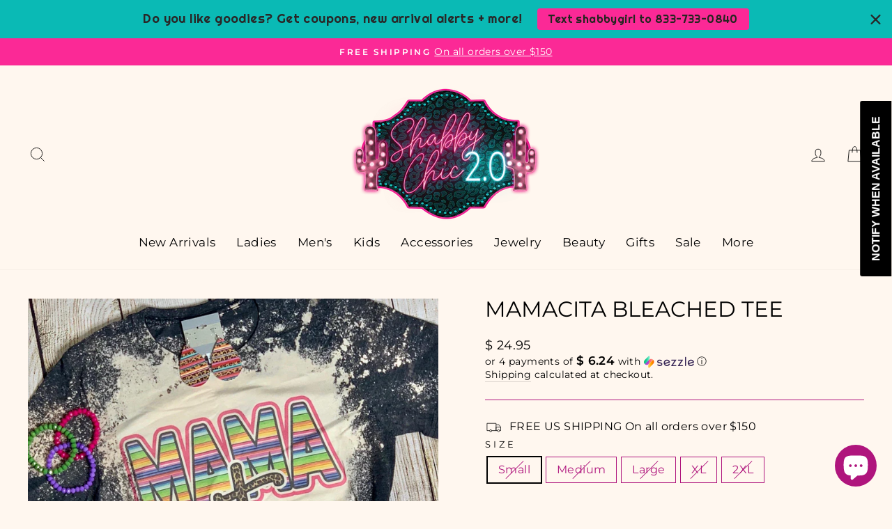

--- FILE ---
content_type: text/html; charset=utf-8
request_url: https://www.shabbychicec.com/products/mamacita-bleached-tee
body_size: 59632
content:
<!doctype html>
<html class="no-js" lang="en" dir="ltr">
<head>
  <script type="application/vnd.locksmith+json" data-locksmith>{"version":"v173","locked":false,"initialized":true,"scope":"product","access_granted":true,"access_denied":false,"requires_customer":false,"manual_lock":false,"remote_lock":false,"has_timeout":false,"remote_rendered":null,"hide_resource":false,"hide_links_to_resource":false,"transparent":true,"locks":{"all":[],"opened":[]},"keys":[],"keys_signature":"0555ecd3670ad017f0426e05b29d909cd050eeb406a19ce4da111439dc7e3b76","state":{"template":"product","theme":129109131346,"product":"mamacita-bleached-tee","collection":null,"page":null,"blog":null,"article":null,"app":null},"now":1769060712,"path":"\/products\/mamacita-bleached-tee","locale_root_url":"\/","canonical_url":"https:\/\/www.shabbychicec.com\/products\/mamacita-bleached-tee","customer_id":null,"customer_id_signature":"0555ecd3670ad017f0426e05b29d909cd050eeb406a19ce4da111439dc7e3b76","cart":null}</script><script data-locksmith>!function(){var require=undefined,reqwest=function(){function succeed(e){var t=protocolRe.exec(e.url);return t=t&&t[1]||context.location.protocol,httpsRe.test(t)?twoHundo.test(e.request.status):!!e.request.response}function handleReadyState(e,t,n){return function(){return e._aborted?n(e.request):e._timedOut?n(e.request,"Request is aborted: timeout"):void(e.request&&4==e.request[readyState]&&(e.request.onreadystatechange=noop,succeed(e)?t(e.request):n(e.request)))}}function setHeaders(e,t){var n,s=t.headers||{};s.Accept=s.Accept||defaultHeaders.accept[t.type]||defaultHeaders.accept["*"];var r="undefined"!=typeof FormData&&t.data instanceof FormData;for(n in!t.crossOrigin&&!s[requestedWith]&&(s[requestedWith]=defaultHeaders.requestedWith),!s[contentType]&&!r&&(s[contentType]=t.contentType||defaultHeaders.contentType),s)s.hasOwnProperty(n)&&"setRequestHeader"in e&&e.setRequestHeader(n,s[n])}function setCredentials(e,t){"undefined"!=typeof t.withCredentials&&"undefined"!=typeof e.withCredentials&&(e.withCredentials=!!t.withCredentials)}function generalCallback(e){lastValue=e}function urlappend(e,t){return e+(/[?]/.test(e)?"&":"?")+t}function handleJsonp(e,t,n,s){var r=uniqid++,a=e.jsonpCallback||"callback",o=e.jsonpCallbackName||reqwest.getcallbackPrefix(r),i=new RegExp("((^|[?]|&)"+a+")=([^&]+)"),l=s.match(i),c=doc.createElement("script"),u=0,d=-1!==navigator.userAgent.indexOf("MSIE 10.0");return l?"?"===l[3]?s=s.replace(i,"$1="+o):o=l[3]:s=urlappend(s,a+"="+o),context[o]=generalCallback,c.type="text/javascript",c.src=s,c.async=!0,"undefined"!=typeof c.onreadystatechange&&!d&&(c.htmlFor=c.id="_reqwest_"+r),c.onload=c.onreadystatechange=function(){if(c[readyState]&&"complete"!==c[readyState]&&"loaded"!==c[readyState]||u)return!1;c.onload=c.onreadystatechange=null,c.onclick&&c.onclick(),t(lastValue),lastValue=undefined,head.removeChild(c),u=1},head.appendChild(c),{abort:function(){c.onload=c.onreadystatechange=null,n({},"Request is aborted: timeout",{}),lastValue=undefined,head.removeChild(c),u=1}}}function getRequest(e,t){var n,s=this.o,r=(s.method||"GET").toUpperCase(),a="string"==typeof s?s:s.url,o=!1!==s.processData&&s.data&&"string"!=typeof s.data?reqwest.toQueryString(s.data):s.data||null,i=!1;return("jsonp"==s.type||"GET"==r)&&o&&(a=urlappend(a,o),o=null),"jsonp"==s.type?handleJsonp(s,e,t,a):((n=s.xhr&&s.xhr(s)||xhr(s)).open(r,a,!1!==s.async),setHeaders(n,s),setCredentials(n,s),context[xDomainRequest]&&n instanceof context[xDomainRequest]?(n.onload=e,n.onerror=t,n.onprogress=function(){},i=!0):n.onreadystatechange=handleReadyState(this,e,t),s.before&&s.before(n),i?setTimeout(function(){n.send(o)},200):n.send(o),n)}function Reqwest(e,t){this.o=e,this.fn=t,init.apply(this,arguments)}function setType(e){return null===e?undefined:e.match("json")?"json":e.match("javascript")?"js":e.match("text")?"html":e.match("xml")?"xml":void 0}function init(o,fn){function complete(e){for(o.timeout&&clearTimeout(self.timeout),self.timeout=null;0<self._completeHandlers.length;)self._completeHandlers.shift()(e)}function success(resp){var type=o.type||resp&&setType(resp.getResponseHeader("Content-Type"));resp="jsonp"!==type?self.request:resp;var filteredResponse=globalSetupOptions.dataFilter(resp.responseText,type),r=filteredResponse;try{resp.responseText=r}catch(e){}if(r)switch(type){case"json":try{resp=context.JSON?context.JSON.parse(r):eval("("+r+")")}catch(err){return error(resp,"Could not parse JSON in response",err)}break;case"js":resp=eval(r);break;case"html":resp=r;break;case"xml":resp=resp.responseXML&&resp.responseXML.parseError&&resp.responseXML.parseError.errorCode&&resp.responseXML.parseError.reason?null:resp.responseXML}for(self._responseArgs.resp=resp,self._fulfilled=!0,fn(resp),self._successHandler(resp);0<self._fulfillmentHandlers.length;)resp=self._fulfillmentHandlers.shift()(resp);complete(resp)}function timedOut(){self._timedOut=!0,self.request.abort()}function error(e,t,n){for(e=self.request,self._responseArgs.resp=e,self._responseArgs.msg=t,self._responseArgs.t=n,self._erred=!0;0<self._errorHandlers.length;)self._errorHandlers.shift()(e,t,n);complete(e)}this.url="string"==typeof o?o:o.url,this.timeout=null,this._fulfilled=!1,this._successHandler=function(){},this._fulfillmentHandlers=[],this._errorHandlers=[],this._completeHandlers=[],this._erred=!1,this._responseArgs={};var self=this;fn=fn||function(){},o.timeout&&(this.timeout=setTimeout(function(){timedOut()},o.timeout)),o.success&&(this._successHandler=function(){o.success.apply(o,arguments)}),o.error&&this._errorHandlers.push(function(){o.error.apply(o,arguments)}),o.complete&&this._completeHandlers.push(function(){o.complete.apply(o,arguments)}),this.request=getRequest.call(this,success,error)}function reqwest(e,t){return new Reqwest(e,t)}function normalize(e){return e?e.replace(/\r?\n/g,"\r\n"):""}function serial(e,t){var n,s,r,a,o=e.name,i=e.tagName.toLowerCase(),l=function(e){e&&!e.disabled&&t(o,normalize(e.attributes.value&&e.attributes.value.specified?e.value:e.text))};if(!e.disabled&&o)switch(i){case"input":/reset|button|image|file/i.test(e.type)||(n=/checkbox/i.test(e.type),s=/radio/i.test(e.type),r=e.value,(!n&&!s||e.checked)&&t(o,normalize(n&&""===r?"on":r)));break;case"textarea":t(o,normalize(e.value));break;case"select":if("select-one"===e.type.toLowerCase())l(0<=e.selectedIndex?e.options[e.selectedIndex]:null);else for(a=0;e.length&&a<e.length;a++)e.options[a].selected&&l(e.options[a])}}function eachFormElement(){var e,t,a=this,n=function(e,t){var n,s,r;for(n=0;n<t.length;n++)for(r=e[byTag](t[n]),s=0;s<r.length;s++)serial(r[s],a)};for(t=0;t<arguments.length;t++)e=arguments[t],/input|select|textarea/i.test(e.tagName)&&serial(e,a),n(e,["input","select","textarea"])}function serializeQueryString(){return reqwest.toQueryString(reqwest.serializeArray.apply(null,arguments))}function serializeHash(){var n={};return eachFormElement.apply(function(e,t){e in n?(n[e]&&!isArray(n[e])&&(n[e]=[n[e]]),n[e].push(t)):n[e]=t},arguments),n}function buildParams(e,t,n,s){var r,a,o,i=/\[\]$/;if(isArray(t))for(a=0;t&&a<t.length;a++)o=t[a],n||i.test(e)?s(e,o):buildParams(e+"["+("object"==typeof o?a:"")+"]",o,n,s);else if(t&&"[object Object]"===t.toString())for(r in t)buildParams(e+"["+r+"]",t[r],n,s);else s(e,t)}var context=this,XHR2;if("window"in context)var doc=document,byTag="getElementsByTagName",head=doc[byTag]("head")[0];else try{XHR2=require("xhr2")}catch(ex){throw new Error("Peer dependency `xhr2` required! Please npm install xhr2")}var httpsRe=/^http/,protocolRe=/(^\w+):\/\//,twoHundo=/^(20\d|1223)$/,readyState="readyState",contentType="Content-Type",requestedWith="X-Requested-With",uniqid=0,callbackPrefix="reqwest_"+ +new Date,lastValue,xmlHttpRequest="XMLHttpRequest",xDomainRequest="XDomainRequest",noop=function(){},isArray="function"==typeof Array.isArray?Array.isArray:function(e){return e instanceof Array},defaultHeaders={contentType:"application/x-www-form-urlencoded",requestedWith:xmlHttpRequest,accept:{"*":"text/javascript, text/html, application/xml, text/xml, */*",xml:"application/xml, text/xml",html:"text/html",text:"text/plain",json:"application/json, text/javascript",js:"application/javascript, text/javascript"}},xhr=function(e){if(!0!==e.crossOrigin)return context[xmlHttpRequest]?new XMLHttpRequest:XHR2?new XHR2:new ActiveXObject("Microsoft.XMLHTTP");var t=context[xmlHttpRequest]?new XMLHttpRequest:null;if(t&&"withCredentials"in t)return t;if(context[xDomainRequest])return new XDomainRequest;throw new Error("Browser does not support cross-origin requests")},globalSetupOptions={dataFilter:function(e){return e}};return Reqwest.prototype={abort:function(){this._aborted=!0,this.request.abort()},retry:function(){init.call(this,this.o,this.fn)},then:function(e,t){return e=e||function(){},t=t||function(){},this._fulfilled?this._responseArgs.resp=e(this._responseArgs.resp):this._erred?t(this._responseArgs.resp,this._responseArgs.msg,this._responseArgs.t):(this._fulfillmentHandlers.push(e),this._errorHandlers.push(t)),this},always:function(e){return this._fulfilled||this._erred?e(this._responseArgs.resp):this._completeHandlers.push(e),this},fail:function(e){return this._erred?e(this._responseArgs.resp,this._responseArgs.msg,this._responseArgs.t):this._errorHandlers.push(e),this},"catch":function(e){return this.fail(e)}},reqwest.serializeArray=function(){var n=[];return eachFormElement.apply(function(e,t){n.push({name:e,value:t})},arguments),n},reqwest.serialize=function(){if(0===arguments.length)return"";var e,t=Array.prototype.slice.call(arguments,0);return(e=t.pop())&&e.nodeType&&t.push(e)&&(e=null),e&&(e=e.type),("map"==e?serializeHash:"array"==e?reqwest.serializeArray:serializeQueryString).apply(null,t)},reqwest.toQueryString=function(e,t){var n,s,r=t||!1,a=[],o=encodeURIComponent,i=function(e,t){t="function"==typeof t?t():null==t?"":t,a[a.length]=o(e)+"="+o(t)};if(isArray(e))for(s=0;e&&s<e.length;s++)i(e[s].name,e[s].value);else for(n in e)e.hasOwnProperty(n)&&buildParams(n,e[n],r,i);return a.join("&").replace(/%20/g,"+")},reqwest.getcallbackPrefix=function(){return callbackPrefix},reqwest.compat=function(e,t){return e&&(e.type&&(e.method=e.type)&&delete e.type,e.dataType&&(e.type=e.dataType),e.jsonpCallback&&(e.jsonpCallbackName=e.jsonpCallback)&&delete e.jsonpCallback,e.jsonp&&(e.jsonpCallback=e.jsonp)),new Reqwest(e,t)},reqwest.ajaxSetup=function(e){for(var t in e=e||{})globalSetupOptions[t]=e[t]},reqwest}();
/*!
  * Reqwest! A general purpose XHR connection manager
  * license MIT (c) Dustin Diaz 2015
  * https://github.com/ded/reqwest
  */!function(){var o=window.Locksmith={},e=document.querySelector('script[type="application/vnd.locksmith+json"]'),n=e&&e.innerHTML;if(o.state={},o.util={},o.loading=!1,n)try{o.state=JSON.parse(n)}catch(u){}if(document.addEventListener&&document.querySelector){var s,r,a,t=[76,79,67,75,83,77,73,84,72,49,49],i=function(){r=t.slice(0)},l="style",c=function(e){e&&27!==e.keyCode&&"click"!==e.type||(document.removeEventListener("keydown",c),document.removeEventListener("click",c),s&&document.body.removeChild(s),s=null)};i(),document.addEventListener("keyup",function(e){if(e.keyCode===r[0]){if(clearTimeout(a),r.shift(),0<r.length)return void(a=setTimeout(i,1e3));i(),c(),(s=document.createElement("div"))[l].width="50%",s[l].maxWidth="1000px",s[l].height="85%",s[l].border="1px rgba(0, 0, 0, 0.2) solid",s[l].background="rgba(255, 255, 255, 0.99)",s[l].borderRadius="4px",s[l].position="fixed",s[l].top="50%",s[l].left="50%",s[l].transform="translateY(-50%) translateX(-50%)",s[l].boxShadow="0 2px 5px rgba(0, 0, 0, 0.3), 0 0 100vh 100vw rgba(0, 0, 0, 0.5)",s[l].zIndex="2147483645";var t=document.createElement("textarea");t.value=JSON.stringify(JSON.parse(n),null,2),t[l].border="none",t[l].display="block",t[l].boxSizing="border-box",t[l].width="100%",t[l].height="100%",t[l].background="transparent",t[l].padding="22px",t[l].fontFamily="monospace",t[l].fontSize="14px",t[l].color="#333",t[l].resize="none",t[l].outline="none",t.readOnly=!0,s.appendChild(t),document.body.appendChild(s),t.addEventListener("click",function(e){e.stopImmediatePropagation()}),t.select(),document.addEventListener("keydown",c),document.addEventListener("click",c)}})}o.isEmbedded=-1!==window.location.search.indexOf("_ab=0&_fd=0&_sc=1"),o.path=o.state.path||window.location.pathname,o.basePath=o.state.locale_root_url.concat("/apps/locksmith").replace(/^\/\//,"/"),o.reloading=!1,o.util.console=window.console||{log:function(){},error:function(){}},o.util.makeUrl=function(e,t){var n,s=o.basePath+e,r=[],a=o.cache();for(n in a)r.push(n+"="+encodeURIComponent(a[n]));for(n in t)r.push(n+"="+encodeURIComponent(t[n]));return o.state.customer_id&&(r.push("customer_id="+encodeURIComponent(o.state.customer_id)),r.push("customer_id_signature="+encodeURIComponent(o.state.customer_id_signature))),s+=(-1===s.indexOf("?")?"?":"&")+r.join("&")},o._initializeCallbacks=[],o.on=function(e,t){if("initialize"!==e)throw'Locksmith.on() currently only supports the "initialize" event';o._initializeCallbacks.push(t)},o.initializeSession=function(e){if(!o.isEmbedded){var t=!1,n=!0,s=!0;(e=e||{}).silent&&(s=n=!(t=!0)),o.ping({silent:t,spinner:n,reload:s,callback:function(){o._initializeCallbacks.forEach(function(e){e()})}})}},o.cache=function(e){var t={};try{var n=function r(e){return(document.cookie.match("(^|; )"+e+"=([^;]*)")||0)[2]};t=JSON.parse(decodeURIComponent(n("locksmith-params")||"{}"))}catch(u){}if(e){for(var s in e)t[s]=e[s];document.cookie="locksmith-params=; expires=Thu, 01 Jan 1970 00:00:00 GMT; path=/",document.cookie="locksmith-params="+encodeURIComponent(JSON.stringify(t))+"; path=/"}return t},o.cache.cart=o.state.cart,o.cache.cartLastSaved=null,o.params=o.cache(),o.util.reload=function(){o.reloading=!0;try{window.location.href=window.location.href.replace(/#.*/,"")}catch(u){o.util.console.error("Preferred reload method failed",u),window.location.reload()}},o.cache.saveCart=function(e){if(!o.cache.cart||o.cache.cart===o.cache.cartLastSaved)return e?e():null;var t=o.cache.cartLastSaved;o.cache.cartLastSaved=o.cache.cart,reqwest({url:"/cart/update.json",method:"post",type:"json",data:{attributes:{locksmith:o.cache.cart}},complete:e,error:function(e){if(o.cache.cartLastSaved=t,!o.reloading)throw e}})},o.util.spinnerHTML='<style>body{background:#FFF}@keyframes spin{from{transform:rotate(0deg)}to{transform:rotate(360deg)}}#loading{display:flex;width:100%;height:50vh;color:#777;align-items:center;justify-content:center}#loading .spinner{display:block;animation:spin 600ms linear infinite;position:relative;width:50px;height:50px}#loading .spinner-ring{stroke:currentColor;stroke-dasharray:100%;stroke-width:2px;stroke-linecap:round;fill:none}</style><div id="loading"><div class="spinner"><svg width="100%" height="100%"><svg preserveAspectRatio="xMinYMin"><circle class="spinner-ring" cx="50%" cy="50%" r="45%"></circle></svg></svg></div></div>',o.util.clobberBody=function(e){document.body.innerHTML=e},o.util.clobberDocument=function(e){e.responseText&&(e=e.responseText),document.documentElement&&document.removeChild(document.documentElement);var t=document.open("text/html","replace");t.writeln(e),t.close(),setTimeout(function(){var e=t.querySelector("[autofocus]");e&&e.focus()},100)},o.util.serializeForm=function(e){if(e&&"FORM"===e.nodeName){var t,n,s={};for(t=e.elements.length-1;0<=t;t-=1)if(""!==e.elements[t].name)switch(e.elements[t].nodeName){case"INPUT":switch(e.elements[t].type){default:case"text":case"hidden":case"password":case"button":case"reset":case"submit":s[e.elements[t].name]=e.elements[t].value;break;case"checkbox":case"radio":e.elements[t].checked&&(s[e.elements[t].name]=e.elements[t].value);break;case"file":}break;case"TEXTAREA":s[e.elements[t].name]=e.elements[t].value;break;case"SELECT":switch(e.elements[t].type){case"select-one":s[e.elements[t].name]=e.elements[t].value;break;case"select-multiple":for(n=e.elements[t].options.length-1;0<=n;n-=1)e.elements[t].options[n].selected&&(s[e.elements[t].name]=e.elements[t].options[n].value)}break;case"BUTTON":switch(e.elements[t].type){case"reset":case"submit":case"button":s[e.elements[t].name]=e.elements[t].value}}return s}},o.util.on=function(e,a,o,t){t=t||document;var i="locksmith-"+e+a,n=function(e){var t=e.target,n=e.target.parentElement,s=t.className.baseVal||t.className||"",r=n.className.baseVal||n.className||"";("string"==typeof s&&-1!==s.split(/\s+/).indexOf(a)||"string"==typeof r&&-1!==r.split(/\s+/).indexOf(a))&&!e[i]&&(e[i]=!0,o(e))};t.attachEvent?t.attachEvent(e,n):t.addEventListener(e,n,!1)},o.util.enableActions=function(e){o.util.on("click","locksmith-action",function(e){e.preventDefault();var t=e.target;t.dataset.confirmWith&&!confirm(t.dataset.confirmWith)||(t.disabled=!0,t.innerText=t.dataset.disableWith,o.post("/action",t.dataset.locksmithParams,{spinner:!1,type:"text",success:function(e){(e=JSON.parse(e.responseText)).message&&alert(e.message),o.util.reload()}}))},e)},o.util.inject=function(e,t){var n=["data","locksmith","append"];if(-1!==t.indexOf(n.join("-"))){var s=document.createElement("div");s.innerHTML=t,e.appendChild(s)}else e.innerHTML=t;var r,a,o=e.querySelectorAll("script");for(a=0;a<o.length;++a){r=o[a];var i=document.createElement("script");if(r.type&&(i.type=r.type),r.src)i.src=r.src;else{var l=document.createTextNode(r.innerHTML);i.appendChild(l)}e.appendChild(i)}var c=e.querySelector("[autofocus]");c&&c.focus()},o.post=function(e,t,n){!1!==(n=n||{}).spinner&&o.util.clobberBody(o.util.spinnerHTML);var s={};n.container===document?(s.layout=1,n.success=function(e){document.getElementById(n.container);o.util.clobberDocument(e)}):n.container&&(s.layout=0,n.success=function(e){var t=document.getElementById(n.container);o.util.inject(t,e),t.id===t.firstChild.id&&t.parentElement.replaceChild(t.firstChild,t)}),n.form_type&&(t.form_type=n.form_type),o.loading=!0;var r=o.util.makeUrl(e,s);reqwest({url:r,method:"post",type:n.type||"html",data:t,complete:function(){o.loading=!1},error:function(e){if(!o.reloading)if("dashboard.weglot.com"!==window.location.host){if(!n.silent)throw alert("Something went wrong! Please refresh and try again."),e;console.error(e)}else console.error(e)},success:n.success||o.util.clobberDocument})},o.postResource=function(e,t){e.path=o.path,e.search=window.location.search,e.state=o.state,e.passcode&&(e.passcode=e.passcode.trim()),e.email&&(e.email=e.email.trim()),e.state.cart=o.cache.cart,e.locksmith_json=o.jsonTag,e.locksmith_json_signature=o.jsonTagSignature,o.post("/resource",e,t)},o.ping=function(e){if(!o.isEmbedded){e=e||{};var t=function(){e.reload?o.util.reload():"function"==typeof e.callback&&e.callback()};o.post("/ping",{path:o.path,search:window.location.search,state:o.state},{spinner:!!e.spinner,silent:"undefined"==typeof e.silent||e.silent,type:"text",success:function(e){(e=JSON.parse(e.responseText)).messages&&0<e.messages.length&&o.showMessages(e.messages),e.cart&&o.cache.cart!==e.cart?(o.cache.cart=e.cart,o.cache.saveCart(function(){t(),e.cart&&e.cart.match(/^.+:/)&&o.util.reload()})):t()}})}},o.timeoutMonitor=function(){var e=o.cache.cart;o.ping({callback:function(){e!==o.cache.cart||setTimeout(function(){o.timeoutMonitor()},6e4)}})},o.showMessages=function(e){var t=document.createElement("div");t.style.position="fixed",t.style.left=0,t.style.right=0,t.style.bottom="-50px",t.style.opacity=0,t.style.background="#191919",t.style.color="#ddd",t.style.transition="bottom 0.2s, opacity 0.2s",t.style.zIndex=999999,t.innerHTML="        <style>          .locksmith-ab .locksmith-b { display: none; }          .locksmith-ab.toggled .locksmith-b { display: flex; }          .locksmith-ab.toggled .locksmith-a { display: none; }          .locksmith-flex { display: flex; flex-wrap: wrap; justify-content: space-between; align-items: center; padding: 10px 20px; }          .locksmith-message + .locksmith-message { border-top: 1px #555 solid; }          .locksmith-message a { color: inherit; font-weight: bold; }          .locksmith-message a:hover { color: inherit; opacity: 0.8; }          a.locksmith-ab-toggle { font-weight: inherit; text-decoration: underline; }          .locksmith-text { flex-grow: 1; }          .locksmith-cta { flex-grow: 0; text-align: right; }          .locksmith-cta button { transform: scale(0.8); transform-origin: left; }          .locksmith-cta > * { display: block; }          .locksmith-cta > * + * { margin-top: 10px; }          .locksmith-message a.locksmith-close { flex-grow: 0; text-decoration: none; margin-left: 15px; font-size: 30px; font-family: monospace; display: block; padding: 2px 10px; }                    @media screen and (max-width: 600px) {            .locksmith-wide-only { display: none !important; }            .locksmith-flex { padding: 0 15px; }            .locksmith-flex > * { margin-top: 5px; margin-bottom: 5px; }            .locksmith-cta { text-align: left; }          }                    @media screen and (min-width: 601px) {            .locksmith-narrow-only { display: none !important; }          }        </style>      "+e.map(function(e){return'<div class="locksmith-message">'+e+"</div>"}).join(""),document.body.appendChild(t),document.body.style.position="relative",document.body.parentElement.style.paddingBottom=t.offsetHeight+"px",setTimeout(function(){t.style.bottom=0,t.style.opacity=1},50),o.util.on("click","locksmith-ab-toggle",function(e){e.preventDefault();for(var t=e.target.parentElement;-1===t.className.split(" ").indexOf("locksmith-ab");)t=t.parentElement;-1!==t.className.split(" ").indexOf("toggled")?t.className=t.className.replace("toggled",""):t.className=t.className+" toggled"}),o.util.enableActions(t)}}()}();</script>
      <script data-locksmith>Locksmith.cache.cart=null</script>


  <script data-locksmith>Locksmith.jsonTag="\u003cscript type=\"application\/vnd.locksmith+json\" data-locksmith\u003e{\"version\":\"v173\",\"locked\":false,\"initialized\":true,\"scope\":\"product\",\"access_granted\":true,\"access_denied\":false,\"requires_customer\":false,\"manual_lock\":false,\"remote_lock\":false,\"has_timeout\":false,\"remote_rendered\":null,\"hide_resource\":false,\"hide_links_to_resource\":false,\"transparent\":true,\"locks\":{\"all\":[],\"opened\":[]},\"keys\":[],\"keys_signature\":\"0555ecd3670ad017f0426e05b29d909cd050eeb406a19ce4da111439dc7e3b76\",\"state\":{\"template\":\"product\",\"theme\":129109131346,\"product\":\"mamacita-bleached-tee\",\"collection\":null,\"page\":null,\"blog\":null,\"article\":null,\"app\":null},\"now\":1769060712,\"path\":\"\\\/products\\\/mamacita-bleached-tee\",\"locale_root_url\":\"\\\/\",\"canonical_url\":\"https:\\\/\\\/www.shabbychicec.com\\\/products\\\/mamacita-bleached-tee\",\"customer_id\":null,\"customer_id_signature\":\"0555ecd3670ad017f0426e05b29d909cd050eeb406a19ce4da111439dc7e3b76\",\"cart\":null}\u003c\/script\u003e";Locksmith.jsonTagSignature="360b0e4ef22a2c0718f542c0a36c698d728ed5446d849b88e1c7d563fc2f74b7"</script>
  <meta charset="utf-8">
  <meta http-equiv="X-UA-Compatible" content="IE=edge,chrome=1">
  <meta name="viewport" content="width=device-width,initial-scale=1">
  <meta name="theme-color" content="#af157d">
  <link rel="canonical" href="https://www.shabbychicec.com/products/mamacita-bleached-tee">
  <link rel="preconnect" href="https://cdn.shopify.com">
  <link rel="preconnect" href="https://fonts.shopifycdn.com">
  <link rel="dns-prefetch" href="https://productreviews.shopifycdn.com">
  <link rel="dns-prefetch" href="https://ajax.googleapis.com">
  <link rel="dns-prefetch" href="https://maps.googleapis.com">
  <link rel="dns-prefetch" href="https://maps.gstatic.com"><link rel="shortcut icon" href="//www.shabbychicec.com/cdn/shop/files/FAVICON_adaedf4e-26cd-439c-ad3a-53c7d0ad91da_32x32.png?v=1738429663" type="image/png" /><title>MamaCita Bleached Tee
&ndash; Shabby Chic Boutique and Tanning Salon
</title>
<meta name="description" content="Fits true to size  ">
<meta property="og:site_name" content="Shabby Chic Boutique and Tanning Salon">
  <meta property="og:url" content="https://www.shabbychicec.com/products/mamacita-bleached-tee"><meta property="og:title" content="MamaCita Bleached Tee">
<meta property="og:type" content="product">
<meta property="og:description" content="Fits true to size  ">
<meta property="og:image" content="http://www.shabbychicec.com/cdn/shop/products/mamacita-bleached-tee-shabby-chic-boutique-and-tanning-salon-14782556307538.jpg?v=1614403202">
<meta property="og:image:secure_url" content="https://www.shabbychicec.com/cdn/shop/products/mamacita-bleached-tee-shabby-chic-boutique-and-tanning-salon-14782556307538.jpg?v=1614403202">
<meta property="og:image:width" content="2800">
    <meta property="og:image:height" content="2800"><meta name="twitter:site" content="@">
  <meta name="twitter:card" content="summary_large_image"><meta name="twitter:title" content="MamaCita Bleached Tee">
<meta name="twitter:description" content="Fits true to size  ">
<style data-shopify>@font-face {
  font-family: Montserrat;
  font-weight: 400;
  font-style: normal;
  font-display: swap;
  src: url("//www.shabbychicec.com/cdn/fonts/montserrat/montserrat_n4.81949fa0ac9fd2021e16436151e8eaa539321637.woff2") format("woff2"),
       url("//www.shabbychicec.com/cdn/fonts/montserrat/montserrat_n4.a6c632ca7b62da89c3594789ba828388aac693fe.woff") format("woff");
}

  @font-face {
  font-family: Montserrat;
  font-weight: 400;
  font-style: normal;
  font-display: swap;
  src: url("//www.shabbychicec.com/cdn/fonts/montserrat/montserrat_n4.81949fa0ac9fd2021e16436151e8eaa539321637.woff2") format("woff2"),
       url("//www.shabbychicec.com/cdn/fonts/montserrat/montserrat_n4.a6c632ca7b62da89c3594789ba828388aac693fe.woff") format("woff");
}


  @font-face {
  font-family: Montserrat;
  font-weight: 600;
  font-style: normal;
  font-display: swap;
  src: url("//www.shabbychicec.com/cdn/fonts/montserrat/montserrat_n6.1326b3e84230700ef15b3a29fb520639977513e0.woff2") format("woff2"),
       url("//www.shabbychicec.com/cdn/fonts/montserrat/montserrat_n6.652f051080eb14192330daceed8cd53dfdc5ead9.woff") format("woff");
}

  @font-face {
  font-family: Montserrat;
  font-weight: 400;
  font-style: italic;
  font-display: swap;
  src: url("//www.shabbychicec.com/cdn/fonts/montserrat/montserrat_i4.5a4ea298b4789e064f62a29aafc18d41f09ae59b.woff2") format("woff2"),
       url("//www.shabbychicec.com/cdn/fonts/montserrat/montserrat_i4.072b5869c5e0ed5b9d2021e4c2af132e16681ad2.woff") format("woff");
}

  @font-face {
  font-family: Montserrat;
  font-weight: 600;
  font-style: italic;
  font-display: swap;
  src: url("//www.shabbychicec.com/cdn/fonts/montserrat/montserrat_i6.e90155dd2f004112a61c0322d66d1f59dadfa84b.woff2") format("woff2"),
       url("//www.shabbychicec.com/cdn/fonts/montserrat/montserrat_i6.41470518d8e9d7f1bcdd29a447c2397e5393943f.woff") format("woff");
}

</style><link href="//www.shabbychicec.com/cdn/shop/t/21/assets/theme.css?v=27971412504080998021767021689" rel="stylesheet" type="text/css" media="all" />
<style data-shopify>:root {
    --typeHeaderPrimary: Montserrat;
    --typeHeaderFallback: sans-serif;
    --typeHeaderSize: 36px;
    --typeHeaderWeight: 400;
    --typeHeaderLineHeight: 1;
    --typeHeaderSpacing: 0.0em;

    --typeBasePrimary:Montserrat;
    --typeBaseFallback:sans-serif;
    --typeBaseSize: 16px;
    --typeBaseWeight: 400;
    --typeBaseSpacing: 0.025em;
    --typeBaseLineHeight: 1.4;

    --typeCollectionTitle: 20px;

    --iconWeight: 2px;
    --iconLinecaps: miter;

    
      --buttonRadius: 0px;
    

    --colorGridOverlayOpacity: 0.1;
  }

  .placeholder-content {
    background-image: linear-gradient(100deg, #fff7ef 40%, #ffefe0 63%, #fff7ef 79%);
  }</style><script>
    document.documentElement.className = document.documentElement.className.replace('no-js', 'js');

    window.theme = window.theme || {};
    theme.routes = {
      home: "/",
      cart: "/cart.js",
      cartPage: "/cart",
      cartAdd: "/cart/add.js",
      cartChange: "/cart/change.js"
    };
    theme.strings = {
      soldOut: "Sold Out",
      unavailable: "Unavailable",
      inStockLabel: "In stock, ready to ship",
      stockLabel: "Low stock - [count] items left",
      willNotShipUntil: "Ready to ship [date]",
      willBeInStockAfter: "Back in stock [date]",
      waitingForStock: "Inventory on the way",
      savePrice: "Save [saved_amount]",
      cartEmpty: "Your cart is currently empty.",
      cartTermsConfirmation: "You must agree with the terms and conditions of sales to check out",
      searchCollections: "Collections:",
      searchPages: "Pages:",
      searchArticles: "Articles:"
    };
    theme.settings = {
      dynamicVariantsEnable: true,
      cartType: "drawer",
      isCustomerTemplate: false,
      moneyFormat: "$ {{amount}}",
      saveType: "dollar",
      productImageSize: "natural",
      productImageCover: true,
      predictiveSearch: true,
      predictiveSearchType: "product,article,page,collection",
      quickView: true,
      themeName: 'Impulse',
      themeVersion: "5.0.1"
    };
  </script>

  <script>window.performance && window.performance.mark && window.performance.mark('shopify.content_for_header.start');</script><meta name="google-site-verification" content="jU67DI9R3sPH6kCiqTMxAV32RUxkLWytthCgMy7Y-r4">
<meta id="shopify-digital-wallet" name="shopify-digital-wallet" content="/11181620/digital_wallets/dialog">
<meta name="shopify-checkout-api-token" content="78b2a5827ea4d3d9c12029dce79fc58d">
<link rel="alternate" type="application/json+oembed" href="https://www.shabbychicec.com/products/mamacita-bleached-tee.oembed">
<script async="async" src="/checkouts/internal/preloads.js?locale=en-US"></script>
<link rel="preconnect" href="https://shop.app" crossorigin="anonymous">
<script async="async" src="https://shop.app/checkouts/internal/preloads.js?locale=en-US&shop_id=11181620" crossorigin="anonymous"></script>
<script id="apple-pay-shop-capabilities" type="application/json">{"shopId":11181620,"countryCode":"US","currencyCode":"USD","merchantCapabilities":["supports3DS"],"merchantId":"gid:\/\/shopify\/Shop\/11181620","merchantName":"Shabby Chic Boutique and Tanning Salon","requiredBillingContactFields":["postalAddress","email","phone"],"requiredShippingContactFields":["postalAddress","email","phone"],"shippingType":"shipping","supportedNetworks":["visa","masterCard","amex","discover","elo","jcb"],"total":{"type":"pending","label":"Shabby Chic Boutique and Tanning Salon","amount":"1.00"},"shopifyPaymentsEnabled":true,"supportsSubscriptions":true}</script>
<script id="shopify-features" type="application/json">{"accessToken":"78b2a5827ea4d3d9c12029dce79fc58d","betas":["rich-media-storefront-analytics"],"domain":"www.shabbychicec.com","predictiveSearch":true,"shopId":11181620,"locale":"en"}</script>
<script>var Shopify = Shopify || {};
Shopify.shop = "shabby-chic-boutique-and-tanning-salon.myshopify.com";
Shopify.locale = "en";
Shopify.currency = {"active":"USD","rate":"1.0"};
Shopify.country = "US";
Shopify.theme = {"name":"HM - Photo Swap - 6298 - DEC25","id":129109131346,"schema_name":"Impulse","schema_version":"5.0.1","theme_store_id":null,"role":"main"};
Shopify.theme.handle = "null";
Shopify.theme.style = {"id":null,"handle":null};
Shopify.cdnHost = "www.shabbychicec.com/cdn";
Shopify.routes = Shopify.routes || {};
Shopify.routes.root = "/";</script>
<script type="module">!function(o){(o.Shopify=o.Shopify||{}).modules=!0}(window);</script>
<script>!function(o){function n(){var o=[];function n(){o.push(Array.prototype.slice.apply(arguments))}return n.q=o,n}var t=o.Shopify=o.Shopify||{};t.loadFeatures=n(),t.autoloadFeatures=n()}(window);</script>
<script>
  window.ShopifyPay = window.ShopifyPay || {};
  window.ShopifyPay.apiHost = "shop.app\/pay";
  window.ShopifyPay.redirectState = null;
</script>
<script id="shop-js-analytics" type="application/json">{"pageType":"product"}</script>
<script defer="defer" async type="module" src="//www.shabbychicec.com/cdn/shopifycloud/shop-js/modules/v2/client.init-shop-cart-sync_BT-GjEfc.en.esm.js"></script>
<script defer="defer" async type="module" src="//www.shabbychicec.com/cdn/shopifycloud/shop-js/modules/v2/chunk.common_D58fp_Oc.esm.js"></script>
<script defer="defer" async type="module" src="//www.shabbychicec.com/cdn/shopifycloud/shop-js/modules/v2/chunk.modal_xMitdFEc.esm.js"></script>
<script type="module">
  await import("//www.shabbychicec.com/cdn/shopifycloud/shop-js/modules/v2/client.init-shop-cart-sync_BT-GjEfc.en.esm.js");
await import("//www.shabbychicec.com/cdn/shopifycloud/shop-js/modules/v2/chunk.common_D58fp_Oc.esm.js");
await import("//www.shabbychicec.com/cdn/shopifycloud/shop-js/modules/v2/chunk.modal_xMitdFEc.esm.js");

  window.Shopify.SignInWithShop?.initShopCartSync?.({"fedCMEnabled":true,"windoidEnabled":true});

</script>
<script defer="defer" async type="module" src="//www.shabbychicec.com/cdn/shopifycloud/shop-js/modules/v2/client.payment-terms_Ci9AEqFq.en.esm.js"></script>
<script defer="defer" async type="module" src="//www.shabbychicec.com/cdn/shopifycloud/shop-js/modules/v2/chunk.common_D58fp_Oc.esm.js"></script>
<script defer="defer" async type="module" src="//www.shabbychicec.com/cdn/shopifycloud/shop-js/modules/v2/chunk.modal_xMitdFEc.esm.js"></script>
<script type="module">
  await import("//www.shabbychicec.com/cdn/shopifycloud/shop-js/modules/v2/client.payment-terms_Ci9AEqFq.en.esm.js");
await import("//www.shabbychicec.com/cdn/shopifycloud/shop-js/modules/v2/chunk.common_D58fp_Oc.esm.js");
await import("//www.shabbychicec.com/cdn/shopifycloud/shop-js/modules/v2/chunk.modal_xMitdFEc.esm.js");

  
</script>
<script>
  window.Shopify = window.Shopify || {};
  if (!window.Shopify.featureAssets) window.Shopify.featureAssets = {};
  window.Shopify.featureAssets['shop-js'] = {"shop-cart-sync":["modules/v2/client.shop-cart-sync_DZOKe7Ll.en.esm.js","modules/v2/chunk.common_D58fp_Oc.esm.js","modules/v2/chunk.modal_xMitdFEc.esm.js"],"init-fed-cm":["modules/v2/client.init-fed-cm_B6oLuCjv.en.esm.js","modules/v2/chunk.common_D58fp_Oc.esm.js","modules/v2/chunk.modal_xMitdFEc.esm.js"],"shop-cash-offers":["modules/v2/client.shop-cash-offers_D2sdYoxE.en.esm.js","modules/v2/chunk.common_D58fp_Oc.esm.js","modules/v2/chunk.modal_xMitdFEc.esm.js"],"shop-login-button":["modules/v2/client.shop-login-button_QeVjl5Y3.en.esm.js","modules/v2/chunk.common_D58fp_Oc.esm.js","modules/v2/chunk.modal_xMitdFEc.esm.js"],"pay-button":["modules/v2/client.pay-button_DXTOsIq6.en.esm.js","modules/v2/chunk.common_D58fp_Oc.esm.js","modules/v2/chunk.modal_xMitdFEc.esm.js"],"shop-button":["modules/v2/client.shop-button_DQZHx9pm.en.esm.js","modules/v2/chunk.common_D58fp_Oc.esm.js","modules/v2/chunk.modal_xMitdFEc.esm.js"],"avatar":["modules/v2/client.avatar_BTnouDA3.en.esm.js"],"init-windoid":["modules/v2/client.init-windoid_CR1B-cfM.en.esm.js","modules/v2/chunk.common_D58fp_Oc.esm.js","modules/v2/chunk.modal_xMitdFEc.esm.js"],"init-shop-for-new-customer-accounts":["modules/v2/client.init-shop-for-new-customer-accounts_C_vY_xzh.en.esm.js","modules/v2/client.shop-login-button_QeVjl5Y3.en.esm.js","modules/v2/chunk.common_D58fp_Oc.esm.js","modules/v2/chunk.modal_xMitdFEc.esm.js"],"init-shop-email-lookup-coordinator":["modules/v2/client.init-shop-email-lookup-coordinator_BI7n9ZSv.en.esm.js","modules/v2/chunk.common_D58fp_Oc.esm.js","modules/v2/chunk.modal_xMitdFEc.esm.js"],"init-shop-cart-sync":["modules/v2/client.init-shop-cart-sync_BT-GjEfc.en.esm.js","modules/v2/chunk.common_D58fp_Oc.esm.js","modules/v2/chunk.modal_xMitdFEc.esm.js"],"shop-toast-manager":["modules/v2/client.shop-toast-manager_DiYdP3xc.en.esm.js","modules/v2/chunk.common_D58fp_Oc.esm.js","modules/v2/chunk.modal_xMitdFEc.esm.js"],"init-customer-accounts":["modules/v2/client.init-customer-accounts_D9ZNqS-Q.en.esm.js","modules/v2/client.shop-login-button_QeVjl5Y3.en.esm.js","modules/v2/chunk.common_D58fp_Oc.esm.js","modules/v2/chunk.modal_xMitdFEc.esm.js"],"init-customer-accounts-sign-up":["modules/v2/client.init-customer-accounts-sign-up_iGw4briv.en.esm.js","modules/v2/client.shop-login-button_QeVjl5Y3.en.esm.js","modules/v2/chunk.common_D58fp_Oc.esm.js","modules/v2/chunk.modal_xMitdFEc.esm.js"],"shop-follow-button":["modules/v2/client.shop-follow-button_CqMgW2wH.en.esm.js","modules/v2/chunk.common_D58fp_Oc.esm.js","modules/v2/chunk.modal_xMitdFEc.esm.js"],"checkout-modal":["modules/v2/client.checkout-modal_xHeaAweL.en.esm.js","modules/v2/chunk.common_D58fp_Oc.esm.js","modules/v2/chunk.modal_xMitdFEc.esm.js"],"shop-login":["modules/v2/client.shop-login_D91U-Q7h.en.esm.js","modules/v2/chunk.common_D58fp_Oc.esm.js","modules/v2/chunk.modal_xMitdFEc.esm.js"],"lead-capture":["modules/v2/client.lead-capture_BJmE1dJe.en.esm.js","modules/v2/chunk.common_D58fp_Oc.esm.js","modules/v2/chunk.modal_xMitdFEc.esm.js"],"payment-terms":["modules/v2/client.payment-terms_Ci9AEqFq.en.esm.js","modules/v2/chunk.common_D58fp_Oc.esm.js","modules/v2/chunk.modal_xMitdFEc.esm.js"]};
</script>
<script>(function() {
  var isLoaded = false;
  function asyncLoad() {
    if (isLoaded) return;
    isLoaded = true;
    var urls = ["https:\/\/js.smile.io\/v1\/smile-shopify.js?shop=shabby-chic-boutique-and-tanning-salon.myshopify.com","https:\/\/cdn.nfcube.com\/31e5db22a0bc9847a3264bc8d01b7450.js?shop=shabby-chic-boutique-and-tanning-salon.myshopify.com","https:\/\/cdn.shopify.com\/s\/files\/1\/1118\/1620\/t\/12\/assets\/subscribe-it.js?v=1667238517\u0026shop=shabby-chic-boutique-and-tanning-salon.myshopify.com","https:\/\/cdn.routeapp.io\/route-widget-shopify\/v2\/route-widget-shopify-stable-v2.min.js?shop=shabby-chic-boutique-and-tanning-salon.myshopify.com","https:\/\/static.klaviyo.com\/onsite\/js\/SRcGaa\/klaviyo.js?company_id=SRcGaa\u0026shop=shabby-chic-boutique-and-tanning-salon.myshopify.com","https:\/\/cdn.hextom.com\/js\/quickannouncementbar.js?shop=shabby-chic-boutique-and-tanning-salon.myshopify.com"];
    for (var i = 0; i < urls.length; i++) {
      var s = document.createElement('script');
      s.type = 'text/javascript';
      s.async = true;
      s.src = urls[i];
      var x = document.getElementsByTagName('script')[0];
      x.parentNode.insertBefore(s, x);
    }
  };
  if(window.attachEvent) {
    window.attachEvent('onload', asyncLoad);
  } else {
    window.addEventListener('load', asyncLoad, false);
  }
})();</script>
<script id="__st">var __st={"a":11181620,"offset":-21600,"reqid":"568db269-11d3-4cb1-be39-371871d2d366-1769060712","pageurl":"www.shabbychicec.com\/products\/mamacita-bleached-tee","u":"b4b312b3b41b","p":"product","rtyp":"product","rid":4579273441362};</script>
<script>window.ShopifyPaypalV4VisibilityTracking = true;</script>
<script id="captcha-bootstrap">!function(){'use strict';const t='contact',e='account',n='new_comment',o=[[t,t],['blogs',n],['comments',n],[t,'customer']],c=[[e,'customer_login'],[e,'guest_login'],[e,'recover_customer_password'],[e,'create_customer']],r=t=>t.map((([t,e])=>`form[action*='/${t}']:not([data-nocaptcha='true']) input[name='form_type'][value='${e}']`)).join(','),a=t=>()=>t?[...document.querySelectorAll(t)].map((t=>t.form)):[];function s(){const t=[...o],e=r(t);return a(e)}const i='password',u='form_key',d=['recaptcha-v3-token','g-recaptcha-response','h-captcha-response',i],f=()=>{try{return window.sessionStorage}catch{return}},m='__shopify_v',_=t=>t.elements[u];function p(t,e,n=!1){try{const o=window.sessionStorage,c=JSON.parse(o.getItem(e)),{data:r}=function(t){const{data:e,action:n}=t;return t[m]||n?{data:e,action:n}:{data:t,action:n}}(c);for(const[e,n]of Object.entries(r))t.elements[e]&&(t.elements[e].value=n);n&&o.removeItem(e)}catch(o){console.error('form repopulation failed',{error:o})}}const l='form_type',E='cptcha';function T(t){t.dataset[E]=!0}const w=window,h=w.document,L='Shopify',v='ce_forms',y='captcha';let A=!1;((t,e)=>{const n=(g='f06e6c50-85a8-45c8-87d0-21a2b65856fe',I='https://cdn.shopify.com/shopifycloud/storefront-forms-hcaptcha/ce_storefront_forms_captcha_hcaptcha.v1.5.2.iife.js',D={infoText:'Protected by hCaptcha',privacyText:'Privacy',termsText:'Terms'},(t,e,n)=>{const o=w[L][v],c=o.bindForm;if(c)return c(t,g,e,D).then(n);var r;o.q.push([[t,g,e,D],n]),r=I,A||(h.body.append(Object.assign(h.createElement('script'),{id:'captcha-provider',async:!0,src:r})),A=!0)});var g,I,D;w[L]=w[L]||{},w[L][v]=w[L][v]||{},w[L][v].q=[],w[L][y]=w[L][y]||{},w[L][y].protect=function(t,e){n(t,void 0,e),T(t)},Object.freeze(w[L][y]),function(t,e,n,w,h,L){const[v,y,A,g]=function(t,e,n){const i=e?o:[],u=t?c:[],d=[...i,...u],f=r(d),m=r(i),_=r(d.filter((([t,e])=>n.includes(e))));return[a(f),a(m),a(_),s()]}(w,h,L),I=t=>{const e=t.target;return e instanceof HTMLFormElement?e:e&&e.form},D=t=>v().includes(t);t.addEventListener('submit',(t=>{const e=I(t);if(!e)return;const n=D(e)&&!e.dataset.hcaptchaBound&&!e.dataset.recaptchaBound,o=_(e),c=g().includes(e)&&(!o||!o.value);(n||c)&&t.preventDefault(),c&&!n&&(function(t){try{if(!f())return;!function(t){const e=f();if(!e)return;const n=_(t);if(!n)return;const o=n.value;o&&e.removeItem(o)}(t);const e=Array.from(Array(32),(()=>Math.random().toString(36)[2])).join('');!function(t,e){_(t)||t.append(Object.assign(document.createElement('input'),{type:'hidden',name:u})),t.elements[u].value=e}(t,e),function(t,e){const n=f();if(!n)return;const o=[...t.querySelectorAll(`input[type='${i}']`)].map((({name:t})=>t)),c=[...d,...o],r={};for(const[a,s]of new FormData(t).entries())c.includes(a)||(r[a]=s);n.setItem(e,JSON.stringify({[m]:1,action:t.action,data:r}))}(t,e)}catch(e){console.error('failed to persist form',e)}}(e),e.submit())}));const S=(t,e)=>{t&&!t.dataset[E]&&(n(t,e.some((e=>e===t))),T(t))};for(const o of['focusin','change'])t.addEventListener(o,(t=>{const e=I(t);D(e)&&S(e,y())}));const B=e.get('form_key'),M=e.get(l),P=B&&M;t.addEventListener('DOMContentLoaded',(()=>{const t=y();if(P)for(const e of t)e.elements[l].value===M&&p(e,B);[...new Set([...A(),...v().filter((t=>'true'===t.dataset.shopifyCaptcha))])].forEach((e=>S(e,t)))}))}(h,new URLSearchParams(w.location.search),n,t,e,['guest_login'])})(!0,!0)}();</script>
<script integrity="sha256-4kQ18oKyAcykRKYeNunJcIwy7WH5gtpwJnB7kiuLZ1E=" data-source-attribution="shopify.loadfeatures" defer="defer" src="//www.shabbychicec.com/cdn/shopifycloud/storefront/assets/storefront/load_feature-a0a9edcb.js" crossorigin="anonymous"></script>
<script crossorigin="anonymous" defer="defer" src="//www.shabbychicec.com/cdn/shopifycloud/storefront/assets/shopify_pay/storefront-65b4c6d7.js?v=20250812"></script>
<script data-source-attribution="shopify.dynamic_checkout.dynamic.init">var Shopify=Shopify||{};Shopify.PaymentButton=Shopify.PaymentButton||{isStorefrontPortableWallets:!0,init:function(){window.Shopify.PaymentButton.init=function(){};var t=document.createElement("script");t.src="https://www.shabbychicec.com/cdn/shopifycloud/portable-wallets/latest/portable-wallets.en.js",t.type="module",document.head.appendChild(t)}};
</script>
<script data-source-attribution="shopify.dynamic_checkout.buyer_consent">
  function portableWalletsHideBuyerConsent(e){var t=document.getElementById("shopify-buyer-consent"),n=document.getElementById("shopify-subscription-policy-button");t&&n&&(t.classList.add("hidden"),t.setAttribute("aria-hidden","true"),n.removeEventListener("click",e))}function portableWalletsShowBuyerConsent(e){var t=document.getElementById("shopify-buyer-consent"),n=document.getElementById("shopify-subscription-policy-button");t&&n&&(t.classList.remove("hidden"),t.removeAttribute("aria-hidden"),n.addEventListener("click",e))}window.Shopify?.PaymentButton&&(window.Shopify.PaymentButton.hideBuyerConsent=portableWalletsHideBuyerConsent,window.Shopify.PaymentButton.showBuyerConsent=portableWalletsShowBuyerConsent);
</script>
<script>
  function portableWalletsCleanup(e){e&&e.src&&console.error("Failed to load portable wallets script "+e.src);var t=document.querySelectorAll("shopify-accelerated-checkout .shopify-payment-button__skeleton, shopify-accelerated-checkout-cart .wallet-cart-button__skeleton"),e=document.getElementById("shopify-buyer-consent");for(let e=0;e<t.length;e++)t[e].remove();e&&e.remove()}function portableWalletsNotLoadedAsModule(e){e instanceof ErrorEvent&&"string"==typeof e.message&&e.message.includes("import.meta")&&"string"==typeof e.filename&&e.filename.includes("portable-wallets")&&(window.removeEventListener("error",portableWalletsNotLoadedAsModule),window.Shopify.PaymentButton.failedToLoad=e,"loading"===document.readyState?document.addEventListener("DOMContentLoaded",window.Shopify.PaymentButton.init):window.Shopify.PaymentButton.init())}window.addEventListener("error",portableWalletsNotLoadedAsModule);
</script>

<script type="module" src="https://www.shabbychicec.com/cdn/shopifycloud/portable-wallets/latest/portable-wallets.en.js" onError="portableWalletsCleanup(this)" crossorigin="anonymous"></script>
<script nomodule>
  document.addEventListener("DOMContentLoaded", portableWalletsCleanup);
</script>

<link id="shopify-accelerated-checkout-styles" rel="stylesheet" media="screen" href="https://www.shabbychicec.com/cdn/shopifycloud/portable-wallets/latest/accelerated-checkout-backwards-compat.css" crossorigin="anonymous">
<style id="shopify-accelerated-checkout-cart">
        #shopify-buyer-consent {
  margin-top: 1em;
  display: inline-block;
  width: 100%;
}

#shopify-buyer-consent.hidden {
  display: none;
}

#shopify-subscription-policy-button {
  background: none;
  border: none;
  padding: 0;
  text-decoration: underline;
  font-size: inherit;
  cursor: pointer;
}

#shopify-subscription-policy-button::before {
  box-shadow: none;
}

      </style>

<script>window.performance && window.performance.mark && window.performance.mark('shopify.content_for_header.end');</script>

  <script src="//www.shabbychicec.com/cdn/shop/t/21/assets/vendor-scripts-v10.js" defer="defer"></script><script src="//www.shabbychicec.com/cdn/shop/t/21/assets/theme.min.js?v=126415016388084158111767019370" defer="defer"></script><link rel="stylesheet" href="//www.shabbychicec.com/cdn/shop/t/21/assets/previewer.css?v=59197874365475229151767019370" />
<script src="//www.shabbychicec.com/cdn/shop/t/21/assets/previewer.js?v=71742557523388185821767019370" type="text/javascript" defer></script>
<link rel="stylesheet" href="//www.shabbychicec.com/cdn/shop/t/21/assets/slick.css?v=98340474046176884051767019370" />

 <script src="https://cdn.shopify.com/extensions/e8878072-2f6b-4e89-8082-94b04320908d/inbox-1254/assets/inbox-chat-loader.js" type="text/javascript" defer="defer"></script>
<link href="https://monorail-edge.shopifysvc.com" rel="dns-prefetch">
<script>(function(){if ("sendBeacon" in navigator && "performance" in window) {try {var session_token_from_headers = performance.getEntriesByType('navigation')[0].serverTiming.find(x => x.name == '_s').description;} catch {var session_token_from_headers = undefined;}var session_cookie_matches = document.cookie.match(/_shopify_s=([^;]*)/);var session_token_from_cookie = session_cookie_matches && session_cookie_matches.length === 2 ? session_cookie_matches[1] : "";var session_token = session_token_from_headers || session_token_from_cookie || "";function handle_abandonment_event(e) {var entries = performance.getEntries().filter(function(entry) {return /monorail-edge.shopifysvc.com/.test(entry.name);});if (!window.abandonment_tracked && entries.length === 0) {window.abandonment_tracked = true;var currentMs = Date.now();var navigation_start = performance.timing.navigationStart;var payload = {shop_id: 11181620,url: window.location.href,navigation_start,duration: currentMs - navigation_start,session_token,page_type: "product"};window.navigator.sendBeacon("https://monorail-edge.shopifysvc.com/v1/produce", JSON.stringify({schema_id: "online_store_buyer_site_abandonment/1.1",payload: payload,metadata: {event_created_at_ms: currentMs,event_sent_at_ms: currentMs}}));}}window.addEventListener('pagehide', handle_abandonment_event);}}());</script>
<script id="web-pixels-manager-setup">(function e(e,d,r,n,o){if(void 0===o&&(o={}),!Boolean(null===(a=null===(i=window.Shopify)||void 0===i?void 0:i.analytics)||void 0===a?void 0:a.replayQueue)){var i,a;window.Shopify=window.Shopify||{};var t=window.Shopify;t.analytics=t.analytics||{};var s=t.analytics;s.replayQueue=[],s.publish=function(e,d,r){return s.replayQueue.push([e,d,r]),!0};try{self.performance.mark("wpm:start")}catch(e){}var l=function(){var e={modern:/Edge?\/(1{2}[4-9]|1[2-9]\d|[2-9]\d{2}|\d{4,})\.\d+(\.\d+|)|Firefox\/(1{2}[4-9]|1[2-9]\d|[2-9]\d{2}|\d{4,})\.\d+(\.\d+|)|Chrom(ium|e)\/(9{2}|\d{3,})\.\d+(\.\d+|)|(Maci|X1{2}).+ Version\/(15\.\d+|(1[6-9]|[2-9]\d|\d{3,})\.\d+)([,.]\d+|)( \(\w+\)|)( Mobile\/\w+|) Safari\/|Chrome.+OPR\/(9{2}|\d{3,})\.\d+\.\d+|(CPU[ +]OS|iPhone[ +]OS|CPU[ +]iPhone|CPU IPhone OS|CPU iPad OS)[ +]+(15[._]\d+|(1[6-9]|[2-9]\d|\d{3,})[._]\d+)([._]\d+|)|Android:?[ /-](13[3-9]|1[4-9]\d|[2-9]\d{2}|\d{4,})(\.\d+|)(\.\d+|)|Android.+Firefox\/(13[5-9]|1[4-9]\d|[2-9]\d{2}|\d{4,})\.\d+(\.\d+|)|Android.+Chrom(ium|e)\/(13[3-9]|1[4-9]\d|[2-9]\d{2}|\d{4,})\.\d+(\.\d+|)|SamsungBrowser\/([2-9]\d|\d{3,})\.\d+/,legacy:/Edge?\/(1[6-9]|[2-9]\d|\d{3,})\.\d+(\.\d+|)|Firefox\/(5[4-9]|[6-9]\d|\d{3,})\.\d+(\.\d+|)|Chrom(ium|e)\/(5[1-9]|[6-9]\d|\d{3,})\.\d+(\.\d+|)([\d.]+$|.*Safari\/(?![\d.]+ Edge\/[\d.]+$))|(Maci|X1{2}).+ Version\/(10\.\d+|(1[1-9]|[2-9]\d|\d{3,})\.\d+)([,.]\d+|)( \(\w+\)|)( Mobile\/\w+|) Safari\/|Chrome.+OPR\/(3[89]|[4-9]\d|\d{3,})\.\d+\.\d+|(CPU[ +]OS|iPhone[ +]OS|CPU[ +]iPhone|CPU IPhone OS|CPU iPad OS)[ +]+(10[._]\d+|(1[1-9]|[2-9]\d|\d{3,})[._]\d+)([._]\d+|)|Android:?[ /-](13[3-9]|1[4-9]\d|[2-9]\d{2}|\d{4,})(\.\d+|)(\.\d+|)|Mobile Safari.+OPR\/([89]\d|\d{3,})\.\d+\.\d+|Android.+Firefox\/(13[5-9]|1[4-9]\d|[2-9]\d{2}|\d{4,})\.\d+(\.\d+|)|Android.+Chrom(ium|e)\/(13[3-9]|1[4-9]\d|[2-9]\d{2}|\d{4,})\.\d+(\.\d+|)|Android.+(UC? ?Browser|UCWEB|U3)[ /]?(15\.([5-9]|\d{2,})|(1[6-9]|[2-9]\d|\d{3,})\.\d+)\.\d+|SamsungBrowser\/(5\.\d+|([6-9]|\d{2,})\.\d+)|Android.+MQ{2}Browser\/(14(\.(9|\d{2,})|)|(1[5-9]|[2-9]\d|\d{3,})(\.\d+|))(\.\d+|)|K[Aa][Ii]OS\/(3\.\d+|([4-9]|\d{2,})\.\d+)(\.\d+|)/},d=e.modern,r=e.legacy,n=navigator.userAgent;return n.match(d)?"modern":n.match(r)?"legacy":"unknown"}(),u="modern"===l?"modern":"legacy",c=(null!=n?n:{modern:"",legacy:""})[u],f=function(e){return[e.baseUrl,"/wpm","/b",e.hashVersion,"modern"===e.buildTarget?"m":"l",".js"].join("")}({baseUrl:d,hashVersion:r,buildTarget:u}),m=function(e){var d=e.version,r=e.bundleTarget,n=e.surface,o=e.pageUrl,i=e.monorailEndpoint;return{emit:function(e){var a=e.status,t=e.errorMsg,s=(new Date).getTime(),l=JSON.stringify({metadata:{event_sent_at_ms:s},events:[{schema_id:"web_pixels_manager_load/3.1",payload:{version:d,bundle_target:r,page_url:o,status:a,surface:n,error_msg:t},metadata:{event_created_at_ms:s}}]});if(!i)return console&&console.warn&&console.warn("[Web Pixels Manager] No Monorail endpoint provided, skipping logging."),!1;try{return self.navigator.sendBeacon.bind(self.navigator)(i,l)}catch(e){}var u=new XMLHttpRequest;try{return u.open("POST",i,!0),u.setRequestHeader("Content-Type","text/plain"),u.send(l),!0}catch(e){return console&&console.warn&&console.warn("[Web Pixels Manager] Got an unhandled error while logging to Monorail."),!1}}}}({version:r,bundleTarget:l,surface:e.surface,pageUrl:self.location.href,monorailEndpoint:e.monorailEndpoint});try{o.browserTarget=l,function(e){var d=e.src,r=e.async,n=void 0===r||r,o=e.onload,i=e.onerror,a=e.sri,t=e.scriptDataAttributes,s=void 0===t?{}:t,l=document.createElement("script"),u=document.querySelector("head"),c=document.querySelector("body");if(l.async=n,l.src=d,a&&(l.integrity=a,l.crossOrigin="anonymous"),s)for(var f in s)if(Object.prototype.hasOwnProperty.call(s,f))try{l.dataset[f]=s[f]}catch(e){}if(o&&l.addEventListener("load",o),i&&l.addEventListener("error",i),u)u.appendChild(l);else{if(!c)throw new Error("Did not find a head or body element to append the script");c.appendChild(l)}}({src:f,async:!0,onload:function(){if(!function(){var e,d;return Boolean(null===(d=null===(e=window.Shopify)||void 0===e?void 0:e.analytics)||void 0===d?void 0:d.initialized)}()){var d=window.webPixelsManager.init(e)||void 0;if(d){var r=window.Shopify.analytics;r.replayQueue.forEach((function(e){var r=e[0],n=e[1],o=e[2];d.publishCustomEvent(r,n,o)})),r.replayQueue=[],r.publish=d.publishCustomEvent,r.visitor=d.visitor,r.initialized=!0}}},onerror:function(){return m.emit({status:"failed",errorMsg:"".concat(f," has failed to load")})},sri:function(e){var d=/^sha384-[A-Za-z0-9+/=]+$/;return"string"==typeof e&&d.test(e)}(c)?c:"",scriptDataAttributes:o}),m.emit({status:"loading"})}catch(e){m.emit({status:"failed",errorMsg:(null==e?void 0:e.message)||"Unknown error"})}}})({shopId: 11181620,storefrontBaseUrl: "https://www.shabbychicec.com",extensionsBaseUrl: "https://extensions.shopifycdn.com/cdn/shopifycloud/web-pixels-manager",monorailEndpoint: "https://monorail-edge.shopifysvc.com/unstable/produce_batch",surface: "storefront-renderer",enabledBetaFlags: ["2dca8a86"],webPixelsConfigList: [{"id":"346849362","configuration":"{\"config\":\"{\\\"pixel_id\\\":\\\"G-SFJ2DQZEGT\\\",\\\"target_country\\\":\\\"US\\\",\\\"gtag_events\\\":[{\\\"type\\\":\\\"begin_checkout\\\",\\\"action_label\\\":\\\"G-SFJ2DQZEGT\\\"},{\\\"type\\\":\\\"search\\\",\\\"action_label\\\":\\\"G-SFJ2DQZEGT\\\"},{\\\"type\\\":\\\"view_item\\\",\\\"action_label\\\":[\\\"G-SFJ2DQZEGT\\\",\\\"MC-J4EHPWPNKP\\\"]},{\\\"type\\\":\\\"purchase\\\",\\\"action_label\\\":[\\\"G-SFJ2DQZEGT\\\",\\\"MC-J4EHPWPNKP\\\"]},{\\\"type\\\":\\\"page_view\\\",\\\"action_label\\\":[\\\"G-SFJ2DQZEGT\\\",\\\"MC-J4EHPWPNKP\\\"]},{\\\"type\\\":\\\"add_payment_info\\\",\\\"action_label\\\":\\\"G-SFJ2DQZEGT\\\"},{\\\"type\\\":\\\"add_to_cart\\\",\\\"action_label\\\":\\\"G-SFJ2DQZEGT\\\"}],\\\"enable_monitoring_mode\\\":false}\"}","eventPayloadVersion":"v1","runtimeContext":"OPEN","scriptVersion":"b2a88bafab3e21179ed38636efcd8a93","type":"APP","apiClientId":1780363,"privacyPurposes":[],"dataSharingAdjustments":{"protectedCustomerApprovalScopes":["read_customer_address","read_customer_email","read_customer_name","read_customer_personal_data","read_customer_phone"]}},{"id":"263553106","configuration":"{\"pixelCode\":\"C0FNCPH3HF1JIACJQHKG\"}","eventPayloadVersion":"v1","runtimeContext":"STRICT","scriptVersion":"22e92c2ad45662f435e4801458fb78cc","type":"APP","apiClientId":4383523,"privacyPurposes":["ANALYTICS","MARKETING","SALE_OF_DATA"],"dataSharingAdjustments":{"protectedCustomerApprovalScopes":["read_customer_address","read_customer_email","read_customer_name","read_customer_personal_data","read_customer_phone"]}},{"id":"127205458","configuration":"{\"pixel_id\":\"410555280145784\",\"pixel_type\":\"facebook_pixel\",\"metaapp_system_user_token\":\"-\"}","eventPayloadVersion":"v1","runtimeContext":"OPEN","scriptVersion":"ca16bc87fe92b6042fbaa3acc2fbdaa6","type":"APP","apiClientId":2329312,"privacyPurposes":["ANALYTICS","MARKETING","SALE_OF_DATA"],"dataSharingAdjustments":{"protectedCustomerApprovalScopes":["read_customer_address","read_customer_email","read_customer_name","read_customer_personal_data","read_customer_phone"]}},{"id":"shopify-app-pixel","configuration":"{}","eventPayloadVersion":"v1","runtimeContext":"STRICT","scriptVersion":"0450","apiClientId":"shopify-pixel","type":"APP","privacyPurposes":["ANALYTICS","MARKETING"]},{"id":"shopify-custom-pixel","eventPayloadVersion":"v1","runtimeContext":"LAX","scriptVersion":"0450","apiClientId":"shopify-pixel","type":"CUSTOM","privacyPurposes":["ANALYTICS","MARKETING"]}],isMerchantRequest: false,initData: {"shop":{"name":"Shabby Chic Boutique and Tanning Salon","paymentSettings":{"currencyCode":"USD"},"myshopifyDomain":"shabby-chic-boutique-and-tanning-salon.myshopify.com","countryCode":"US","storefrontUrl":"https:\/\/www.shabbychicec.com"},"customer":null,"cart":null,"checkout":null,"productVariants":[{"price":{"amount":24.95,"currencyCode":"USD"},"product":{"title":"MamaCita Bleached Tee","vendor":"Shabby Chic Boutique and Tanning Salon","id":"4579273441362","untranslatedTitle":"MamaCita Bleached Tee","url":"\/products\/mamacita-bleached-tee","type":""},"id":"32214573711442","image":{"src":"\/\/www.shabbychicec.com\/cdn\/shop\/products\/mamacita-bleached-tee-shabby-chic-boutique-and-tanning-salon-14782556307538.jpg?v=1614403202"},"sku":"","title":"Small","untranslatedTitle":"Small"},{"price":{"amount":24.95,"currencyCode":"USD"},"product":{"title":"MamaCita Bleached Tee","vendor":"Shabby Chic Boutique and Tanning Salon","id":"4579273441362","untranslatedTitle":"MamaCita Bleached Tee","url":"\/products\/mamacita-bleached-tee","type":""},"id":"32214573744210","image":{"src":"\/\/www.shabbychicec.com\/cdn\/shop\/products\/mamacita-bleached-tee-shabby-chic-boutique-and-tanning-salon-14782556307538.jpg?v=1614403202"},"sku":"","title":"Medium","untranslatedTitle":"Medium"},{"price":{"amount":24.95,"currencyCode":"USD"},"product":{"title":"MamaCita Bleached Tee","vendor":"Shabby Chic Boutique and Tanning Salon","id":"4579273441362","untranslatedTitle":"MamaCita Bleached Tee","url":"\/products\/mamacita-bleached-tee","type":""},"id":"32214573776978","image":{"src":"\/\/www.shabbychicec.com\/cdn\/shop\/products\/mamacita-bleached-tee-shabby-chic-boutique-and-tanning-salon-14782556307538.jpg?v=1614403202"},"sku":"","title":"Large","untranslatedTitle":"Large"},{"price":{"amount":24.95,"currencyCode":"USD"},"product":{"title":"MamaCita Bleached Tee","vendor":"Shabby Chic Boutique and Tanning Salon","id":"4579273441362","untranslatedTitle":"MamaCita Bleached Tee","url":"\/products\/mamacita-bleached-tee","type":""},"id":"32214573809746","image":{"src":"\/\/www.shabbychicec.com\/cdn\/shop\/products\/mamacita-bleached-tee-shabby-chic-boutique-and-tanning-salon-14782556307538.jpg?v=1614403202"},"sku":"","title":"XL","untranslatedTitle":"XL"},{"price":{"amount":24.95,"currencyCode":"USD"},"product":{"title":"MamaCita Bleached Tee","vendor":"Shabby Chic Boutique and Tanning Salon","id":"4579273441362","untranslatedTitle":"MamaCita Bleached Tee","url":"\/products\/mamacita-bleached-tee","type":""},"id":"32277407006802","image":{"src":"\/\/www.shabbychicec.com\/cdn\/shop\/products\/mamacita-bleached-tee-shabby-chic-boutique-and-tanning-salon-14782556307538.jpg?v=1614403202"},"sku":"","title":"2XL","untranslatedTitle":"2XL"}],"purchasingCompany":null},},"https://www.shabbychicec.com/cdn","fcfee988w5aeb613cpc8e4bc33m6693e112",{"modern":"","legacy":""},{"shopId":"11181620","storefrontBaseUrl":"https:\/\/www.shabbychicec.com","extensionBaseUrl":"https:\/\/extensions.shopifycdn.com\/cdn\/shopifycloud\/web-pixels-manager","surface":"storefront-renderer","enabledBetaFlags":"[\"2dca8a86\"]","isMerchantRequest":"false","hashVersion":"fcfee988w5aeb613cpc8e4bc33m6693e112","publish":"custom","events":"[[\"page_viewed\",{}],[\"product_viewed\",{\"productVariant\":{\"price\":{\"amount\":24.95,\"currencyCode\":\"USD\"},\"product\":{\"title\":\"MamaCita Bleached Tee\",\"vendor\":\"Shabby Chic Boutique and Tanning Salon\",\"id\":\"4579273441362\",\"untranslatedTitle\":\"MamaCita Bleached Tee\",\"url\":\"\/products\/mamacita-bleached-tee\",\"type\":\"\"},\"id\":\"32214573711442\",\"image\":{\"src\":\"\/\/www.shabbychicec.com\/cdn\/shop\/products\/mamacita-bleached-tee-shabby-chic-boutique-and-tanning-salon-14782556307538.jpg?v=1614403202\"},\"sku\":\"\",\"title\":\"Small\",\"untranslatedTitle\":\"Small\"}}]]"});</script><script>
  window.ShopifyAnalytics = window.ShopifyAnalytics || {};
  window.ShopifyAnalytics.meta = window.ShopifyAnalytics.meta || {};
  window.ShopifyAnalytics.meta.currency = 'USD';
  var meta = {"product":{"id":4579273441362,"gid":"gid:\/\/shopify\/Product\/4579273441362","vendor":"Shabby Chic Boutique and Tanning Salon","type":"","handle":"mamacita-bleached-tee","variants":[{"id":32214573711442,"price":2495,"name":"MamaCita Bleached Tee - Small","public_title":"Small","sku":""},{"id":32214573744210,"price":2495,"name":"MamaCita Bleached Tee - Medium","public_title":"Medium","sku":""},{"id":32214573776978,"price":2495,"name":"MamaCita Bleached Tee - Large","public_title":"Large","sku":""},{"id":32214573809746,"price":2495,"name":"MamaCita Bleached Tee - XL","public_title":"XL","sku":""},{"id":32277407006802,"price":2495,"name":"MamaCita Bleached Tee - 2XL","public_title":"2XL","sku":""}],"remote":false},"page":{"pageType":"product","resourceType":"product","resourceId":4579273441362,"requestId":"568db269-11d3-4cb1-be39-371871d2d366-1769060712"}};
  for (var attr in meta) {
    window.ShopifyAnalytics.meta[attr] = meta[attr];
  }
</script>
<script class="analytics">
  (function () {
    var customDocumentWrite = function(content) {
      var jquery = null;

      if (window.jQuery) {
        jquery = window.jQuery;
      } else if (window.Checkout && window.Checkout.$) {
        jquery = window.Checkout.$;
      }

      if (jquery) {
        jquery('body').append(content);
      }
    };

    var hasLoggedConversion = function(token) {
      if (token) {
        return document.cookie.indexOf('loggedConversion=' + token) !== -1;
      }
      return false;
    }

    var setCookieIfConversion = function(token) {
      if (token) {
        var twoMonthsFromNow = new Date(Date.now());
        twoMonthsFromNow.setMonth(twoMonthsFromNow.getMonth() + 2);

        document.cookie = 'loggedConversion=' + token + '; expires=' + twoMonthsFromNow;
      }
    }

    var trekkie = window.ShopifyAnalytics.lib = window.trekkie = window.trekkie || [];
    if (trekkie.integrations) {
      return;
    }
    trekkie.methods = [
      'identify',
      'page',
      'ready',
      'track',
      'trackForm',
      'trackLink'
    ];
    trekkie.factory = function(method) {
      return function() {
        var args = Array.prototype.slice.call(arguments);
        args.unshift(method);
        trekkie.push(args);
        return trekkie;
      };
    };
    for (var i = 0; i < trekkie.methods.length; i++) {
      var key = trekkie.methods[i];
      trekkie[key] = trekkie.factory(key);
    }
    trekkie.load = function(config) {
      trekkie.config = config || {};
      trekkie.config.initialDocumentCookie = document.cookie;
      var first = document.getElementsByTagName('script')[0];
      var script = document.createElement('script');
      script.type = 'text/javascript';
      script.onerror = function(e) {
        var scriptFallback = document.createElement('script');
        scriptFallback.type = 'text/javascript';
        scriptFallback.onerror = function(error) {
                var Monorail = {
      produce: function produce(monorailDomain, schemaId, payload) {
        var currentMs = new Date().getTime();
        var event = {
          schema_id: schemaId,
          payload: payload,
          metadata: {
            event_created_at_ms: currentMs,
            event_sent_at_ms: currentMs
          }
        };
        return Monorail.sendRequest("https://" + monorailDomain + "/v1/produce", JSON.stringify(event));
      },
      sendRequest: function sendRequest(endpointUrl, payload) {
        // Try the sendBeacon API
        if (window && window.navigator && typeof window.navigator.sendBeacon === 'function' && typeof window.Blob === 'function' && !Monorail.isIos12()) {
          var blobData = new window.Blob([payload], {
            type: 'text/plain'
          });

          if (window.navigator.sendBeacon(endpointUrl, blobData)) {
            return true;
          } // sendBeacon was not successful

        } // XHR beacon

        var xhr = new XMLHttpRequest();

        try {
          xhr.open('POST', endpointUrl);
          xhr.setRequestHeader('Content-Type', 'text/plain');
          xhr.send(payload);
        } catch (e) {
          console.log(e);
        }

        return false;
      },
      isIos12: function isIos12() {
        return window.navigator.userAgent.lastIndexOf('iPhone; CPU iPhone OS 12_') !== -1 || window.navigator.userAgent.lastIndexOf('iPad; CPU OS 12_') !== -1;
      }
    };
    Monorail.produce('monorail-edge.shopifysvc.com',
      'trekkie_storefront_load_errors/1.1',
      {shop_id: 11181620,
      theme_id: 129109131346,
      app_name: "storefront",
      context_url: window.location.href,
      source_url: "//www.shabbychicec.com/cdn/s/trekkie.storefront.1bbfab421998800ff09850b62e84b8915387986d.min.js"});

        };
        scriptFallback.async = true;
        scriptFallback.src = '//www.shabbychicec.com/cdn/s/trekkie.storefront.1bbfab421998800ff09850b62e84b8915387986d.min.js';
        first.parentNode.insertBefore(scriptFallback, first);
      };
      script.async = true;
      script.src = '//www.shabbychicec.com/cdn/s/trekkie.storefront.1bbfab421998800ff09850b62e84b8915387986d.min.js';
      first.parentNode.insertBefore(script, first);
    };
    trekkie.load(
      {"Trekkie":{"appName":"storefront","development":false,"defaultAttributes":{"shopId":11181620,"isMerchantRequest":null,"themeId":129109131346,"themeCityHash":"4290715451626683922","contentLanguage":"en","currency":"USD","eventMetadataId":"3ca1cf12-e602-43ce-92b6-54a6cc14e673"},"isServerSideCookieWritingEnabled":true,"monorailRegion":"shop_domain","enabledBetaFlags":["65f19447"]},"Session Attribution":{},"S2S":{"facebookCapiEnabled":true,"source":"trekkie-storefront-renderer","apiClientId":580111}}
    );

    var loaded = false;
    trekkie.ready(function() {
      if (loaded) return;
      loaded = true;

      window.ShopifyAnalytics.lib = window.trekkie;

      var originalDocumentWrite = document.write;
      document.write = customDocumentWrite;
      try { window.ShopifyAnalytics.merchantGoogleAnalytics.call(this); } catch(error) {};
      document.write = originalDocumentWrite;

      window.ShopifyAnalytics.lib.page(null,{"pageType":"product","resourceType":"product","resourceId":4579273441362,"requestId":"568db269-11d3-4cb1-be39-371871d2d366-1769060712","shopifyEmitted":true});

      var match = window.location.pathname.match(/checkouts\/(.+)\/(thank_you|post_purchase)/)
      var token = match? match[1]: undefined;
      if (!hasLoggedConversion(token)) {
        setCookieIfConversion(token);
        window.ShopifyAnalytics.lib.track("Viewed Product",{"currency":"USD","variantId":32214573711442,"productId":4579273441362,"productGid":"gid:\/\/shopify\/Product\/4579273441362","name":"MamaCita Bleached Tee - Small","price":"24.95","sku":"","brand":"Shabby Chic Boutique and Tanning Salon","variant":"Small","category":"","nonInteraction":true,"remote":false},undefined,undefined,{"shopifyEmitted":true});
      window.ShopifyAnalytics.lib.track("monorail:\/\/trekkie_storefront_viewed_product\/1.1",{"currency":"USD","variantId":32214573711442,"productId":4579273441362,"productGid":"gid:\/\/shopify\/Product\/4579273441362","name":"MamaCita Bleached Tee - Small","price":"24.95","sku":"","brand":"Shabby Chic Boutique and Tanning Salon","variant":"Small","category":"","nonInteraction":true,"remote":false,"referer":"https:\/\/www.shabbychicec.com\/products\/mamacita-bleached-tee"});
      }
    });


        var eventsListenerScript = document.createElement('script');
        eventsListenerScript.async = true;
        eventsListenerScript.src = "//www.shabbychicec.com/cdn/shopifycloud/storefront/assets/shop_events_listener-3da45d37.js";
        document.getElementsByTagName('head')[0].appendChild(eventsListenerScript);

})();</script>
  <script>
  if (!window.ga || (window.ga && typeof window.ga !== 'function')) {
    window.ga = function ga() {
      (window.ga.q = window.ga.q || []).push(arguments);
      if (window.Shopify && window.Shopify.analytics && typeof window.Shopify.analytics.publish === 'function') {
        window.Shopify.analytics.publish("ga_stub_called", {}, {sendTo: "google_osp_migration"});
      }
      console.error("Shopify's Google Analytics stub called with:", Array.from(arguments), "\nSee https://help.shopify.com/manual/promoting-marketing/pixels/pixel-migration#google for more information.");
    };
    if (window.Shopify && window.Shopify.analytics && typeof window.Shopify.analytics.publish === 'function') {
      window.Shopify.analytics.publish("ga_stub_initialized", {}, {sendTo: "google_osp_migration"});
    }
  }
</script>
<script
  defer
  src="https://www.shabbychicec.com/cdn/shopifycloud/perf-kit/shopify-perf-kit-3.0.4.min.js"
  data-application="storefront-renderer"
  data-shop-id="11181620"
  data-render-region="gcp-us-central1"
  data-page-type="product"
  data-theme-instance-id="129109131346"
  data-theme-name="Impulse"
  data-theme-version="5.0.1"
  data-monorail-region="shop_domain"
  data-resource-timing-sampling-rate="10"
  data-shs="true"
  data-shs-beacon="true"
  data-shs-export-with-fetch="true"
  data-shs-logs-sample-rate="1"
  data-shs-beacon-endpoint="https://www.shabbychicec.com/api/collect"
></script>
</head>

<body class="template-product" data-center-text="true" data-button_style="square" data-type_header_capitalize="true" data-type_headers_align_text="true" data-type_product_capitalize="true" data-swatch_style="round" >

  <a class="in-page-link visually-hidden skip-link" href="#MainContent">Skip to content</a>

  <div id="PageContainer" class="page-container">
    <div class="transition-body"><div id="shopify-section-header" class="shopify-section">

<div id="NavDrawer" class="drawer drawer--left">
  <div class="drawer__contents">
    <div class="drawer__fixed-header">
      <div class="drawer__header appear-animation appear-delay-1">
        <div class="h2 drawer__title"></div>
        <div class="drawer__close">
          <button type="button" class="drawer__close-button js-drawer-close">
            <svg aria-hidden="true" focusable="false" role="presentation" class="icon icon-close" viewBox="0 0 64 64"><path d="M19 17.61l27.12 27.13m0-27.12L19 44.74"/></svg>
            <span class="icon__fallback-text">Close menu</span>
          </button>
        </div>
      </div>
    </div>
    <div class="drawer__scrollable">
      <ul class="mobile-nav" role="navigation" aria-label="Primary"><li class="mobile-nav__item appear-animation appear-delay-2"><a href="/collections/new-arrivals-1" class="mobile-nav__link mobile-nav__link--top-level">New Arrivals</a></li><li class="mobile-nav__item appear-animation appear-delay-3"><div class="mobile-nav__has-sublist"><a href="/collections/ladies-1"
                    class="mobile-nav__link mobile-nav__link--top-level"
                    id="Label-collections-ladies-12"
                    >
                    Ladies
                  </a>
                  <div class="mobile-nav__toggle">
                    <button type="button"
                      aria-controls="Linklist-collections-ladies-12"
                      aria-labelledby="Label-collections-ladies-12"
                      class="collapsible-trigger collapsible--auto-height"><span class="collapsible-trigger__icon collapsible-trigger__icon--open" role="presentation">
  <svg aria-hidden="true" focusable="false" role="presentation" class="icon icon--wide icon-chevron-down" viewBox="0 0 28 16"><path d="M1.57 1.59l12.76 12.77L27.1 1.59" stroke-width="2" stroke="#000" fill="none" fill-rule="evenodd"/></svg>
</span>
</button>
                  </div></div><div id="Linklist-collections-ladies-12"
                class="mobile-nav__sublist collapsible-content collapsible-content--all"
                >
                <div class="collapsible-content__inner">
                  <ul class="mobile-nav__sublist"><li class="mobile-nav__item">
                        <div class="mobile-nav__child-item"><a href="/pages/sizing-guidelines"
                              class="mobile-nav__link"
                              id="Sublabel-pages-sizing-guidelines1"
                              >
                              Shop by Size
                            </a><button type="button"
                              aria-controls="Sublinklist-collections-ladies-12-pages-sizing-guidelines1"
                              aria-labelledby="Sublabel-pages-sizing-guidelines1"
                              class="collapsible-trigger"><span class="collapsible-trigger__icon collapsible-trigger__icon--circle collapsible-trigger__icon--open" role="presentation">
  <svg aria-hidden="true" focusable="false" role="presentation" class="icon icon--wide icon-chevron-down" viewBox="0 0 28 16"><path d="M1.57 1.59l12.76 12.77L27.1 1.59" stroke-width="2" stroke="#000" fill="none" fill-rule="evenodd"/></svg>
</span>
</button></div><div
                            id="Sublinklist-collections-ladies-12-pages-sizing-guidelines1"
                            aria-labelledby="Sublabel-pages-sizing-guidelines1"
                            class="mobile-nav__sublist collapsible-content collapsible-content--all"
                            >
                            <div class="collapsible-content__inner">
                              <ul class="mobile-nav__grandchildlist"><li class="mobile-nav__item">
                                    <a href="/collections/ladies-xs" class="mobile-nav__link">
                                      XS
                                    </a>
                                  </li><li class="mobile-nav__item">
                                    <a href="/collections/ladies-s" class="mobile-nav__link">
                                      S
                                    </a>
                                  </li><li class="mobile-nav__item">
                                    <a href="/collections/ladies-m" class="mobile-nav__link">
                                      M
                                    </a>
                                  </li><li class="mobile-nav__item">
                                    <a href="/collections/ladies-l" class="mobile-nav__link">
                                      L
                                    </a>
                                  </li><li class="mobile-nav__item">
                                    <a href="/collections/ladies-xl" class="mobile-nav__link">
                                      XL
                                    </a>
                                  </li><li class="mobile-nav__item">
                                    <a href="/collections/ladies-1x" class="mobile-nav__link">
                                      1X
                                    </a>
                                  </li><li class="mobile-nav__item">
                                    <a href="/collections/ladies-2x" class="mobile-nav__link">
                                      2X
                                    </a>
                                  </li><li class="mobile-nav__item">
                                    <a href="/collections/ladies-3x" class="mobile-nav__link">
                                      3X
                                    </a>
                                  </li><li class="mobile-nav__item">
                                    <a href="/pages/sizing-guidelines" class="mobile-nav__link">
                                      Sizing Guidelines
                                    </a>
                                  </li></ul>
                            </div>
                          </div></li><li class="mobile-nav__item">
                        <div class="mobile-nav__child-item"><a href="/collections/ladies-tops"
                              class="mobile-nav__link"
                              id="Sublabel-collections-ladies-tops2"
                              >
                              Tops
                            </a></div></li><li class="mobile-nav__item">
                        <div class="mobile-nav__child-item"><a href="/collections/ladies-graphic-tees"
                              class="mobile-nav__link"
                              id="Sublabel-collections-ladies-graphic-tees3"
                              >
                              Graphic Tees
                            </a></div></li><li class="mobile-nav__item">
                        <div class="mobile-nav__child-item"><a href="/collections/ladies-bottoms"
                              class="mobile-nav__link"
                              id="Sublabel-collections-ladies-bottoms4"
                              >
                              Bottoms
                            </a></div></li><li class="mobile-nav__item">
                        <div class="mobile-nav__child-item"><a href="/collections/ladies-dresses-rompers"
                              class="mobile-nav__link"
                              id="Sublabel-collections-ladies-dresses-rompers5"
                              >
                              Dresses &amp; Rompers
                            </a></div></li><li class="mobile-nav__item">
                        <div class="mobile-nav__child-item"><a href="/collections/ladies-outerwear"
                              class="mobile-nav__link"
                              id="Sublabel-collections-ladies-outerwear6"
                              >
                              Outerwear
                            </a></div></li><li class="mobile-nav__item">
                        <div class="mobile-nav__child-item"><a href="/collections/ladies-intimates"
                              class="mobile-nav__link"
                              id="Sublabel-collections-ladies-intimates7"
                              >
                              Intimates
                            </a></div></li><li class="mobile-nav__item">
                        <div class="mobile-nav__child-item"><a href="/collections/ladies-shoes"
                              class="mobile-nav__link"
                              id="Sublabel-collections-ladies-shoes8"
                              >
                              Shoes
                            </a></div></li><li class="mobile-nav__item">
                        <div class="mobile-nav__child-item"><a href="/collections/ladies-accessories"
                              class="mobile-nav__link"
                              id="Sublabel-collections-ladies-accessories9"
                              >
                              Accessories
                            </a></div></li><li class="mobile-nav__item">
                        <div class="mobile-nav__child-item"><a href="/collections/chenille-patches"
                              class="mobile-nav__link"
                              id="Sublabel-collections-chenille-patches10"
                              >
                              Chenille Patches
                            </a></div></li></ul>
                </div>
              </div></li><li class="mobile-nav__item appear-animation appear-delay-4"><div class="mobile-nav__has-sublist"><a href="/collections/mens-1"
                    class="mobile-nav__link mobile-nav__link--top-level"
                    id="Label-collections-mens-13"
                    >
                    Men's
                  </a>
                  <div class="mobile-nav__toggle">
                    <button type="button"
                      aria-controls="Linklist-collections-mens-13"
                      aria-labelledby="Label-collections-mens-13"
                      class="collapsible-trigger collapsible--auto-height"><span class="collapsible-trigger__icon collapsible-trigger__icon--open" role="presentation">
  <svg aria-hidden="true" focusable="false" role="presentation" class="icon icon--wide icon-chevron-down" viewBox="0 0 28 16"><path d="M1.57 1.59l12.76 12.77L27.1 1.59" stroke-width="2" stroke="#000" fill="none" fill-rule="evenodd"/></svg>
</span>
</button>
                  </div></div><div id="Linklist-collections-mens-13"
                class="mobile-nav__sublist collapsible-content collapsible-content--all"
                >
                <div class="collapsible-content__inner">
                  <ul class="mobile-nav__sublist"><li class="mobile-nav__item">
                        <div class="mobile-nav__child-item"><a href="/pages/sizing-guidelines"
                              class="mobile-nav__link"
                              id="Sublabel-pages-sizing-guidelines1"
                              >
                              Shop by Size
                            </a><button type="button"
                              aria-controls="Sublinklist-collections-mens-13-pages-sizing-guidelines1"
                              aria-labelledby="Sublabel-pages-sizing-guidelines1"
                              class="collapsible-trigger"><span class="collapsible-trigger__icon collapsible-trigger__icon--circle collapsible-trigger__icon--open" role="presentation">
  <svg aria-hidden="true" focusable="false" role="presentation" class="icon icon--wide icon-chevron-down" viewBox="0 0 28 16"><path d="M1.57 1.59l12.76 12.77L27.1 1.59" stroke-width="2" stroke="#000" fill="none" fill-rule="evenodd"/></svg>
</span>
</button></div><div
                            id="Sublinklist-collections-mens-13-pages-sizing-guidelines1"
                            aria-labelledby="Sublabel-pages-sizing-guidelines1"
                            class="mobile-nav__sublist collapsible-content collapsible-content--all"
                            >
                            <div class="collapsible-content__inner">
                              <ul class="mobile-nav__grandchildlist"><li class="mobile-nav__item">
                                    <a href="/collections/mens-xs" class="mobile-nav__link">
                                      XS
                                    </a>
                                  </li><li class="mobile-nav__item">
                                    <a href="/collections/mens-s" class="mobile-nav__link">
                                      S
                                    </a>
                                  </li><li class="mobile-nav__item">
                                    <a href="/collections/mens-m" class="mobile-nav__link">
                                      M
                                    </a>
                                  </li><li class="mobile-nav__item">
                                    <a href="/collections/mens-l" class="mobile-nav__link">
                                      L
                                    </a>
                                  </li><li class="mobile-nav__item">
                                    <a href="/collections/mens-xl" class="mobile-nav__link">
                                      XL
                                    </a>
                                  </li><li class="mobile-nav__item">
                                    <a href="/collections/mens-1x" class="mobile-nav__link">
                                      1X
                                    </a>
                                  </li><li class="mobile-nav__item">
                                    <a href="/collections/mens-2x" class="mobile-nav__link">
                                      2X
                                    </a>
                                  </li><li class="mobile-nav__item">
                                    <a href="/collections/mens-3x" class="mobile-nav__link">
                                      3X
                                    </a>
                                  </li><li class="mobile-nav__item">
                                    <a href="/pages/sizing-guidelines" class="mobile-nav__link">
                                      Sizing Guidelines
                                    </a>
                                  </li></ul>
                            </div>
                          </div></li><li class="mobile-nav__item">
                        <div class="mobile-nav__child-item"><a href="/collections/mens-tops"
                              class="mobile-nav__link"
                              id="Sublabel-collections-mens-tops2"
                              >
                              Tops
                            </a></div></li><li class="mobile-nav__item">
                        <div class="mobile-nav__child-item"><a href="/collections/mens-bottoms"
                              class="mobile-nav__link"
                              id="Sublabel-collections-mens-bottoms3"
                              >
                              Bottoms
                            </a></div></li><li class="mobile-nav__item">
                        <div class="mobile-nav__child-item"><a href="/collections/mens-outerwear"
                              class="mobile-nav__link"
                              id="Sublabel-collections-mens-outerwear4"
                              >
                              Outerwear
                            </a></div></li><li class="mobile-nav__item">
                        <div class="mobile-nav__child-item"><a href="/collections/mens-shoes"
                              class="mobile-nav__link"
                              id="Sublabel-collections-mens-shoes5"
                              >
                              Shoes
                            </a></div></li><li class="mobile-nav__item">
                        <div class="mobile-nav__child-item"><a href="/collections/mens-accessories"
                              class="mobile-nav__link"
                              id="Sublabel-collections-mens-accessories6"
                              >
                              Accessories
                            </a></div></li></ul>
                </div>
              </div></li><li class="mobile-nav__item appear-animation appear-delay-5"><div class="mobile-nav__has-sublist"><a href="/collections/kids"
                    class="mobile-nav__link mobile-nav__link--top-level"
                    id="Label-collections-kids4"
                    >
                    Kids
                  </a>
                  <div class="mobile-nav__toggle">
                    <button type="button"
                      aria-controls="Linklist-collections-kids4"
                      aria-labelledby="Label-collections-kids4"
                      class="collapsible-trigger collapsible--auto-height"><span class="collapsible-trigger__icon collapsible-trigger__icon--open" role="presentation">
  <svg aria-hidden="true" focusable="false" role="presentation" class="icon icon--wide icon-chevron-down" viewBox="0 0 28 16"><path d="M1.57 1.59l12.76 12.77L27.1 1.59" stroke-width="2" stroke="#000" fill="none" fill-rule="evenodd"/></svg>
</span>
</button>
                  </div></div><div id="Linklist-collections-kids4"
                class="mobile-nav__sublist collapsible-content collapsible-content--all"
                >
                <div class="collapsible-content__inner">
                  <ul class="mobile-nav__sublist"><li class="mobile-nav__item">
                        <div class="mobile-nav__child-item"><a href="/collections/kids-tops"
                              class="mobile-nav__link"
                              id="Sublabel-collections-kids-tops1"
                              >
                              Tops
                            </a></div></li><li class="mobile-nav__item">
                        <div class="mobile-nav__child-item"><a href="/collections/kids-bottoms"
                              class="mobile-nav__link"
                              id="Sublabel-collections-kids-bottoms2"
                              >
                              Bottoms
                            </a></div></li><li class="mobile-nav__item">
                        <div class="mobile-nav__child-item"><a href="/collections/kids-outerwear"
                              class="mobile-nav__link"
                              id="Sublabel-collections-kids-outerwear3"
                              >
                              Outerwear
                            </a></div></li><li class="mobile-nav__item">
                        <div class="mobile-nav__child-item"><a href="/collections/kids-shoes"
                              class="mobile-nav__link"
                              id="Sublabel-collections-kids-shoes4"
                              >
                              Shoes
                            </a></div></li><li class="mobile-nav__item">
                        <div class="mobile-nav__child-item"><a href="/collections/kids-accessories"
                              class="mobile-nav__link"
                              id="Sublabel-collections-kids-accessories5"
                              >
                              Accessories
                            </a></div></li></ul>
                </div>
              </div></li><li class="mobile-nav__item appear-animation appear-delay-6"><div class="mobile-nav__has-sublist"><a href="/collections/accessories"
                    class="mobile-nav__link mobile-nav__link--top-level"
                    id="Label-collections-accessories5"
                    >
                    Accessories
                  </a>
                  <div class="mobile-nav__toggle">
                    <button type="button"
                      aria-controls="Linklist-collections-accessories5"
                      aria-labelledby="Label-collections-accessories5"
                      class="collapsible-trigger collapsible--auto-height"><span class="collapsible-trigger__icon collapsible-trigger__icon--open" role="presentation">
  <svg aria-hidden="true" focusable="false" role="presentation" class="icon icon--wide icon-chevron-down" viewBox="0 0 28 16"><path d="M1.57 1.59l12.76 12.77L27.1 1.59" stroke-width="2" stroke="#000" fill="none" fill-rule="evenodd"/></svg>
</span>
</button>
                  </div></div><div id="Linklist-collections-accessories5"
                class="mobile-nav__sublist collapsible-content collapsible-content--all"
                >
                <div class="collapsible-content__inner">
                  <ul class="mobile-nav__sublist"><li class="mobile-nav__item">
                        <div class="mobile-nav__child-item"><a href="/collections/bags-wallets"
                              class="mobile-nav__link"
                              id="Sublabel-collections-bags-wallets1"
                              >
                              Bags &amp; Wallets
                            </a></div></li><li class="mobile-nav__item">
                        <div class="mobile-nav__child-item"><a href="/collections/makeup-junkie-1"
                              class="mobile-nav__link"
                              id="Sublabel-collections-makeup-junkie-12"
                              >
                              MakeUp Junkie
                            </a></div></li><li class="mobile-nav__item">
                        <div class="mobile-nav__child-item"><a href="/collections/hats"
                              class="mobile-nav__link"
                              id="Sublabel-collections-hats3"
                              >
                              Hats
                            </a></div></li><li class="mobile-nav__item">
                        <div class="mobile-nav__child-item"><a href="/collections/watchbands-1"
                              class="mobile-nav__link"
                              id="Sublabel-collections-watchbands-14"
                              >
                              Watchbands
                            </a></div></li><li class="mobile-nav__item">
                        <div class="mobile-nav__child-item"><a href="/collections/key-chains"
                              class="mobile-nav__link"
                              id="Sublabel-collections-key-chains5"
                              >
                              Key Chains
                            </a></div></li></ul>
                </div>
              </div></li><li class="mobile-nav__item appear-animation appear-delay-7"><div class="mobile-nav__has-sublist"><a href="/collections/jewelry-1"
                    class="mobile-nav__link mobile-nav__link--top-level"
                    id="Label-collections-jewelry-16"
                    >
                    Jewelry
                  </a>
                  <div class="mobile-nav__toggle">
                    <button type="button"
                      aria-controls="Linklist-collections-jewelry-16"
                      aria-labelledby="Label-collections-jewelry-16"
                      class="collapsible-trigger collapsible--auto-height"><span class="collapsible-trigger__icon collapsible-trigger__icon--open" role="presentation">
  <svg aria-hidden="true" focusable="false" role="presentation" class="icon icon--wide icon-chevron-down" viewBox="0 0 28 16"><path d="M1.57 1.59l12.76 12.77L27.1 1.59" stroke-width="2" stroke="#000" fill="none" fill-rule="evenodd"/></svg>
</span>
</button>
                  </div></div><div id="Linklist-collections-jewelry-16"
                class="mobile-nav__sublist collapsible-content collapsible-content--all"
                >
                <div class="collapsible-content__inner">
                  <ul class="mobile-nav__sublist"><li class="mobile-nav__item">
                        <div class="mobile-nav__child-item"><a href="/collections/earrings-1"
                              class="mobile-nav__link"
                              id="Sublabel-collections-earrings-11"
                              >
                              Earrings
                            </a></div></li><li class="mobile-nav__item">
                        <div class="mobile-nav__child-item"><a href="/collections/necklaces-1"
                              class="mobile-nav__link"
                              id="Sublabel-collections-necklaces-12"
                              >
                              Necklaces
                            </a></div></li><li class="mobile-nav__item">
                        <div class="mobile-nav__child-item"><a href="/collections/bracelets-1"
                              class="mobile-nav__link"
                              id="Sublabel-collections-bracelets-13"
                              >
                              Bracelets
                            </a></div></li><li class="mobile-nav__item">
                        <div class="mobile-nav__child-item"><a href="/collections/rings"
                              class="mobile-nav__link"
                              id="Sublabel-collections-rings4"
                              >
                              Rings
                            </a></div></li><li class="mobile-nav__item">
                        <div class="mobile-nav__child-item"><a href="/collections/beaded-blondes-jewelry/Beaded-Blondes"
                              class="mobile-nav__link"
                              id="Sublabel-collections-beaded-blondes-jewelry-beaded-blondes5"
                              >
                              Beaded Blondes Jewelry
                            </a></div></li></ul>
                </div>
              </div></li><li class="mobile-nav__item appear-animation appear-delay-8"><a href="/collections/beauty-1" class="mobile-nav__link mobile-nav__link--top-level">Beauty</a></li><li class="mobile-nav__item appear-animation appear-delay-9"><div class="mobile-nav__has-sublist"><a href="/collections/gifts-1"
                    class="mobile-nav__link mobile-nav__link--top-level"
                    id="Label-collections-gifts-18"
                    >
                    Gifts
                  </a>
                  <div class="mobile-nav__toggle">
                    <button type="button"
                      aria-controls="Linklist-collections-gifts-18"
                      aria-labelledby="Label-collections-gifts-18"
                      class="collapsible-trigger collapsible--auto-height"><span class="collapsible-trigger__icon collapsible-trigger__icon--open" role="presentation">
  <svg aria-hidden="true" focusable="false" role="presentation" class="icon icon--wide icon-chevron-down" viewBox="0 0 28 16"><path d="M1.57 1.59l12.76 12.77L27.1 1.59" stroke-width="2" stroke="#000" fill="none" fill-rule="evenodd"/></svg>
</span>
</button>
                  </div></div><div id="Linklist-collections-gifts-18"
                class="mobile-nav__sublist collapsible-content collapsible-content--all"
                >
                <div class="collapsible-content__inner">
                  <ul class="mobile-nav__sublist"><li class="mobile-nav__item">
                        <div class="mobile-nav__child-item"><a href="/collections/candles-1"
                              class="mobile-nav__link"
                              id="Sublabel-collections-candles-11"
                              >
                              Candles
                            </a></div></li><li class="mobile-nav__item">
                        <div class="mobile-nav__child-item"><a href="/collections/car-accessories"
                              class="mobile-nav__link"
                              id="Sublabel-collections-car-accessories2"
                              >
                              Car Accessories
                            </a></div></li><li class="mobile-nav__item">
                        <div class="mobile-nav__child-item"><a href="/collections/cups"
                              class="mobile-nav__link"
                              id="Sublabel-collections-cups3"
                              >
                              Cups
                            </a></div></li><li class="mobile-nav__item">
                        <div class="mobile-nav__child-item"><a href="/collections/koozies-1"
                              class="mobile-nav__link"
                              id="Sublabel-collections-koozies-14"
                              >
                              Koozies
                            </a></div></li><li class="mobile-nav__item">
                        <div class="mobile-nav__child-item"><a href="/collections/wine-a-rita-drink-mixes"
                              class="mobile-nav__link"
                              id="Sublabel-collections-wine-a-rita-drink-mixes5"
                              >
                              Wine-A-Rita Drink Mixes
                            </a></div></li><li class="mobile-nav__item">
                        <div class="mobile-nav__child-item"><a href="/collections/salteez-1"
                              class="mobile-nav__link"
                              id="Sublabel-collections-salteez-16"
                              >
                              Salteez
                            </a></div></li><li class="mobile-nav__item">
                        <div class="mobile-nav__child-item"><a href="/collections/snack-time"
                              class="mobile-nav__link"
                              id="Sublabel-collections-snack-time7"
                              >
                              Snack Time
                            </a></div></li></ul>
                </div>
              </div></li><li class="mobile-nav__item appear-animation appear-delay-10"><a href="/collections/sale" class="mobile-nav__link mobile-nav__link--top-level">Sale</a></li><li class="mobile-nav__item appear-animation appear-delay-11"><div class="mobile-nav__has-sublist"><a href="/pages/about-us-1"
                    class="mobile-nav__link mobile-nav__link--top-level"
                    id="Label-pages-about-us-110"
                    >
                    More
                  </a>
                  <div class="mobile-nav__toggle">
                    <button type="button"
                      aria-controls="Linklist-pages-about-us-110"
                      aria-labelledby="Label-pages-about-us-110"
                      class="collapsible-trigger collapsible--auto-height"><span class="collapsible-trigger__icon collapsible-trigger__icon--open" role="presentation">
  <svg aria-hidden="true" focusable="false" role="presentation" class="icon icon--wide icon-chevron-down" viewBox="0 0 28 16"><path d="M1.57 1.59l12.76 12.77L27.1 1.59" stroke-width="2" stroke="#000" fill="none" fill-rule="evenodd"/></svg>
</span>
</button>
                  </div></div><div id="Linklist-pages-about-us-110"
                class="mobile-nav__sublist collapsible-content collapsible-content--all"
                >
                <div class="collapsible-content__inner">
                  <ul class="mobile-nav__sublist"><li class="mobile-nav__item">
                        <div class="mobile-nav__child-item"><a href="/pages/about-us-1"
                              class="mobile-nav__link"
                              id="Sublabel-pages-about-us-11"
                              >
                              About Us
                            </a></div></li><li class="mobile-nav__item">
                        <div class="mobile-nav__child-item"><a href="/pages/contact-us-1"
                              class="mobile-nav__link"
                              id="Sublabel-pages-contact-us-12"
                              >
                              Contact Us
                            </a></div></li><li class="mobile-nav__item">
                        <div class="mobile-nav__child-item"><a href="/pages/shipping-returns"
                              class="mobile-nav__link"
                              id="Sublabel-pages-shipping-returns3"
                              >
                              Shipping &amp; Returns
                            </a></div></li><li class="mobile-nav__item">
                        <div class="mobile-nav__child-item"><a href="/pages/sizing-guidelines"
                              class="mobile-nav__link"
                              id="Sublabel-pages-sizing-guidelines4"
                              >
                              Sizing Guidelines
                            </a></div></li><li class="mobile-nav__item">
                        <div class="mobile-nav__child-item"><a href="/pages/sezzle"
                              class="mobile-nav__link"
                              id="Sublabel-pages-sezzle5"
                              >
                              How Sezzle Works
                            </a></div></li><li class="mobile-nav__item">
                        <div class="mobile-nav__child-item"><a href="/pages/upcoming-events"
                              class="mobile-nav__link"
                              id="Sublabel-pages-upcoming-events6"
                              >
                              Upcoming Events
                            </a></div></li><li class="mobile-nav__item">
                        <div class="mobile-nav__child-item"><a href="/products/gift-card"
                              class="mobile-nav__link"
                              id="Sublabel-products-gift-card7"
                              >
                              Gift Cards
                            </a></div></li></ul>
                </div>
              </div></li><li class="mobile-nav__item mobile-nav__item--secondary">
            <div class="grid"><div class="grid__item one-half appear-animation appear-delay-12">
                  <a href="/account" class="mobile-nav__link">Log in
</a>
                </div></div>
          </li></ul><ul class="mobile-nav__social appear-animation appear-delay-13"><li class="mobile-nav__social-item">
            <a target="_blank" rel="noopener" href="https://www.instagram.com/shabbychic_2.0/" title="Shabby Chic Boutique and Tanning Salon on Instagram">
              <svg aria-hidden="true" focusable="false" role="presentation" class="icon icon-instagram" viewBox="0 0 32 32"><path fill="#444" d="M16 3.094c4.206 0 4.7.019 6.363.094 1.538.069 2.369.325 2.925.544.738.287 1.262.625 1.813 1.175s.894 1.075 1.175 1.813c.212.556.475 1.387.544 2.925.075 1.662.094 2.156.094 6.363s-.019 4.7-.094 6.363c-.069 1.538-.325 2.369-.544 2.925-.288.738-.625 1.262-1.175 1.813s-1.075.894-1.813 1.175c-.556.212-1.387.475-2.925.544-1.663.075-2.156.094-6.363.094s-4.7-.019-6.363-.094c-1.537-.069-2.369-.325-2.925-.544-.737-.288-1.263-.625-1.813-1.175s-.894-1.075-1.175-1.813c-.212-.556-.475-1.387-.544-2.925-.075-1.663-.094-2.156-.094-6.363s.019-4.7.094-6.363c.069-1.537.325-2.369.544-2.925.287-.737.625-1.263 1.175-1.813s1.075-.894 1.813-1.175c.556-.212 1.388-.475 2.925-.544 1.662-.081 2.156-.094 6.363-.094zm0-2.838c-4.275 0-4.813.019-6.494.094-1.675.075-2.819.344-3.819.731-1.037.4-1.913.944-2.788 1.819S1.486 4.656 1.08 5.688c-.387 1-.656 2.144-.731 3.825-.075 1.675-.094 2.213-.094 6.488s.019 4.813.094 6.494c.075 1.675.344 2.819.731 3.825.4 1.038.944 1.913 1.819 2.788s1.756 1.413 2.788 1.819c1 .387 2.144.656 3.825.731s2.213.094 6.494.094 4.813-.019 6.494-.094c1.675-.075 2.819-.344 3.825-.731 1.038-.4 1.913-.944 2.788-1.819s1.413-1.756 1.819-2.788c.387-1 .656-2.144.731-3.825s.094-2.212.094-6.494-.019-4.813-.094-6.494c-.075-1.675-.344-2.819-.731-3.825-.4-1.038-.944-1.913-1.819-2.788s-1.756-1.413-2.788-1.819c-1-.387-2.144-.656-3.825-.731C20.812.275 20.275.256 16 .256z"/><path fill="#444" d="M16 7.912a8.088 8.088 0 0 0 0 16.175c4.463 0 8.087-3.625 8.087-8.088s-3.625-8.088-8.088-8.088zm0 13.338a5.25 5.25 0 1 1 0-10.5 5.25 5.25 0 1 1 0 10.5zM26.294 7.594a1.887 1.887 0 1 1-3.774.002 1.887 1.887 0 0 1 3.774-.003z"/></svg>
              <span class="icon__fallback-text">Instagram</span>
            </a>
          </li><li class="mobile-nav__social-item">
            <a target="_blank" rel="noopener" href="https://www.facebook.com/Shabby-Chic-20-104656398680745" title="Shabby Chic Boutique and Tanning Salon on Facebook">
              <svg aria-hidden="true" focusable="false" role="presentation" class="icon icon-facebook" viewBox="0 0 32 32"><path fill="#444" d="M18.56 31.36V17.28h4.48l.64-5.12h-5.12v-3.2c0-1.28.64-2.56 2.56-2.56h2.56V1.28H19.2c-3.84 0-7.04 2.56-7.04 7.04v3.84H7.68v5.12h4.48v14.08h6.4z"/></svg>
              <span class="icon__fallback-text">Facebook</span>
            </a>
          </li><li class="mobile-nav__social-item">
            <a target="_blank" rel="noopener" href="https://www.snapchat.com/add/shabbychic2.0" title="Shabby Chic Boutique and Tanning Salon on Snapchat">
              <svg aria-hidden="true" focusable="false" role="presentation" class="icon icon-snapchat" viewBox="0 0 56.693 56.693"><path d="M28.66 51.683c-.128 0-.254-.004-.38-.01a3.24 3.24 0 0 1-.248.01c-2.944 0-4.834-1.336-6.661-2.628-1.262-.892-2.453-1.733-3.856-1.967a12.448 12.448 0 0 0-2.024-.17c-1.186 0-2.122.182-2.806.316-.415.081-.773.151-1.045.151-.285 0-.593-.061-.727-.519-.116-.397-.2-.78-.281-1.152-.209-.956-.357-1.544-.758-1.605-4.67-.722-6.006-1.705-6.304-2.403a.898.898 0 0 1-.072-.299.526.526 0 0 1 .44-.548c7.178-1.182 10.397-8.519 10.53-8.83l.012-.026c.44-.89.526-1.663.257-2.297-.493-1.16-2.1-1.67-3.163-2.008-.26-.082-.507-.16-.701-.237-2.123-.84-2.3-1.7-2.216-2.14.142-.747 1.142-1.268 1.95-1.268.222 0 .417.039.581.116.955.447 1.815.673 2.558.673 1.025 0 1.473-.43 1.528-.487-.026-.486-.059-.993-.092-1.517-.213-3.394-.478-7.61.595-10.018 3.218-7.215 10.043-7.776 12.057-7.776l.884-.009h.119c2.02 0 8.858.562 12.078 7.78 1.074 2.41.808 6.63.594 10.021l-.009.147c-.03.473-.058.932-.082 1.371.051.052.463.449 1.393.485h.001c.707-.028 1.52-.253 2.41-.67.262-.122.552-.148.75-.148.3 0 .607.058.86.164l.016.007c.721.255 1.193.76 1.204 1.289.009.497-.37 1.244-2.233 1.98-.193.076-.44.154-.7.237-1.065.338-2.671.848-3.164 2.008-.269.633-.183 1.406.257 2.297l.011.026c.134.311 3.35 7.646 10.532 8.83.265.043.454.28.44.548a.884.884 0 0 1-.074.3c-.296.693-1.632 1.675-6.303 2.397-.381.059-.53.556-.757 1.599-.083.38-.167.752-.282 1.144-.1.34-.312.5-.668.5h-.058c-.248 0-.6-.045-1.046-.133-.79-.154-1.677-.297-2.805-.297-.659 0-1.34.058-2.026.171-1.401.234-2.591 1.074-3.85 1.964-1.831 1.295-3.72 2.63-6.666 2.63z"/></svg>
              <span class="icon__fallback-text">Snapchat</span>
            </a>
          </li><li class="mobile-nav__social-item">
            <a target="_blank" rel="noopener" href="https://www.tiktok.com/@shabbychic06" title="Shabby Chic Boutique and Tanning Salon on TickTok">
              <svg aria-hidden="true" focusable="false" role="presentation" class="icon icon-tiktok" viewBox="0 0 2859 3333"><path d="M2081 0c55 473 319 755 778 785v532c-266 26-499-61-770-225v995c0 1264-1378 1659-1932 753-356-583-138-1606 1004-1647v561c-87 14-180 36-265 65-254 86-398 247-358 531 77 544 1075 705 992-358V1h551z"/></svg>
              <span class="icon__fallback-text">TikTok</span>
            </a>
          </li></ul>
    </div>
  </div>
</div>
<div id="CartDrawer" class="drawer drawer--right">
    <form id="CartDrawerForm" action="/cart" method="post" novalidate class="drawer__contents">
      <div class="drawer__fixed-header">
        <div class="drawer__header appear-animation appear-delay-1">
          <div class="h2 drawer__title">Cart</div>
          <div class="drawer__close">
            <button type="button" class="drawer__close-button js-drawer-close">
              <svg aria-hidden="true" focusable="false" role="presentation" class="icon icon-close" viewBox="0 0 64 64"><path d="M19 17.61l27.12 27.13m0-27.12L19 44.74"/></svg>
              <span class="icon__fallback-text">Close cart</span>
            </button>
          </div>
        </div>
      </div>

      <div class="drawer__inner">
        <div class="drawer__scrollable">
          <div data-products class="appear-animation appear-delay-2"></div>

          
            <div class="appear-animation appear-delay-3">
              <label for="CartNoteDrawer">Order note</label>
              <textarea name="note" class="input-full cart-notes" id="CartNoteDrawer"></textarea>
            </div>
          
        </div>

        <div class="drawer__footer appear-animation appear-delay-4">
          <div data-discounts>
            
          </div>

          <div class="cart__item-sub cart__item-row">
            <div class="ajaxcart__subtotal">Subtotal</div>
            <div data-subtotal>$ 0.00</div>
          </div>

          <div class="cart__item-row text-center">
            <small>
              Shipping, taxes, and discount codes calculated at checkout.<br />
            </small>
          </div>

          

          <div class="cart__checkout-wrapper">
            <button type="submit" name="checkout" data-terms-required="false" class="btn cart__checkout">
              Check out
            </button>

            
          </div>
        </div>
      </div>

      <div class="drawer__cart-empty appear-animation appear-delay-2">
        <div class="drawer__scrollable">
          Your cart is currently empty.
        </div>
      </div>
    </form>
  </div><style>
  .site-nav__link,
  .site-nav__dropdown-link:not(.site-nav__dropdown-link--top-level) {
    font-size: 17px;
  }
  

  

  
.site-header {
      box-shadow: 0 0 1px rgba(0,0,0,0.2);
    }

    .toolbar + .header-sticky-wrapper .site-header {
      border-top: 0;
    }</style>

<div data-section-id="header" data-section-type="header">
  <div class="announcement-bar">
    <div class="page-width">
      <div class="slideshow-wrapper">
        <button type="button" class="visually-hidden slideshow__pause" data-id="header" aria-live="polite">
          <span class="slideshow__pause-stop">
            <svg aria-hidden="true" focusable="false" role="presentation" class="icon icon-pause" viewBox="0 0 10 13"><g fill="#000" fill-rule="evenodd"><path d="M0 0h3v13H0zM7 0h3v13H7z"/></g></svg>
            <span class="icon__fallback-text">Pause slideshow</span>
          </span>
          <span class="slideshow__pause-play">
            <svg aria-hidden="true" focusable="false" role="presentation" class="icon icon-play" viewBox="18.24 17.35 24.52 28.3"><path fill="#323232" d="M22.1 19.151v25.5l20.4-13.489-20.4-12.011z"/></svg>
            <span class="icon__fallback-text">Play slideshow</span>
          </span>
        </button>

        <div
          id="AnnouncementSlider"
          class="announcement-slider"
          data-compact="true"
          data-block-count="2"><div
                id="AnnouncementSlide-1524770292306"
                class="announcement-slider__slide"
                data-index="0"
                ><a class="announcement-link" href="/pages/shipping-returns"><span class="announcement-text">FREE SHIPPING</span><span class="announcement-link-text">On all orders over $150</span></a></div><div
                id="AnnouncementSlide-1524770296206"
                class="announcement-slider__slide"
                data-index="1"
                ><a class="announcement-link" href="/pages/sezzle"><span class="announcement-text">Like it? Get it.</span><span class="announcement-link-text">With our sezzle payment plans.</span></a></div></div>
      </div>
    </div>
  </div>


<div class="header-sticky-wrapper">
    <div id="HeaderWrapper" class="header-wrapper"><header
        id="SiteHeader"
        class="site-header"
        data-sticky="true"
        data-overlay="false">
        <div class="page-width">
          <div
            class="header-layout header-layout--center"
            data-logo-align="center"><div class="header-item header-item--left header-item--navigation"><div class="site-nav small--hide">
                      <a href="/search" class="site-nav__link site-nav__link--icon js-search-header">
                        <svg aria-hidden="true" focusable="false" role="presentation" class="icon icon-search" viewBox="0 0 64 64"><path d="M47.16 28.58A18.58 18.58 0 1 1 28.58 10a18.58 18.58 0 0 1 18.58 18.58zM54 54L41.94 42"/></svg>
                        <span class="icon__fallback-text">Search</span>
                      </a>
                    </div><div class="site-nav medium-up--hide">
                  <button
                    type="button"
                    class="site-nav__link site-nav__link--icon js-drawer-open-nav"
                    aria-controls="NavDrawer">
                    <svg aria-hidden="true" focusable="false" role="presentation" class="icon icon-hamburger" viewBox="0 0 64 64"><path d="M7 15h51M7 32h43M7 49h51"/></svg>
                    <span class="icon__fallback-text">Site navigation</span>
                  </button>
                </div>
              </div><div class="header-item header-item--logo"><style data-shopify>.header-item--logo,
    .header-layout--left-center .header-item--logo,
    .header-layout--left-center .header-item--icons {
      -webkit-box-flex: 0 1 100px;
      -ms-flex: 0 1 100px;
      flex: 0 1 100px;
    }

    @media only screen and (min-width: 769px) {
      .header-item--logo,
      .header-layout--left-center .header-item--logo,
      .header-layout--left-center .header-item--icons {
        -webkit-box-flex: 0 0 280px;
        -ms-flex: 0 0 280px;
        flex: 0 0 280px;
      }
    }

    .site-header__logo a {
      width: 100px;
    }
    .is-light .site-header__logo .logo--inverted {
      width: 100px;
    }
    @media only screen and (min-width: 769px) {
      .site-header__logo a {
        width: 280px;
      }

      .is-light .site-header__logo .logo--inverted {
        width: 280px;
      }
    }</style><div class="h1 site-header__logo" itemscope itemtype="http://schema.org/Organization">
      <a
        href="/"
        itemprop="url"
        class="site-header__logo-link">
        <img
          class="small--hide"
          src="//www.shabbychicec.com/cdn/shop/files/Header-logo_280x.png?v=1738434596"
          srcset="//www.shabbychicec.com/cdn/shop/files/Header-logo_280x.png?v=1738434596 1x, //www.shabbychicec.com/cdn/shop/files/Header-logo_280x@2x.png?v=1738434596 2x"
          alt="Shabby Chic 2.0 "
          itemprop="logo">
        <img
          class="medium-up--hide"
          src="//www.shabbychicec.com/cdn/shop/files/Header-logo_100x.png?v=1738434596"
          srcset="//www.shabbychicec.com/cdn/shop/files/Header-logo_100x.png?v=1738434596 1x, //www.shabbychicec.com/cdn/shop/files/Header-logo_100x@2x.png?v=1738434596 2x"
          alt="Shabby Chic 2.0 ">
      </a></div></div><div class="header-item header-item--icons"><div class="site-nav">
  <div class="site-nav__icons"><a class="site-nav__link site-nav__link--icon small--hide" href="/account">
        <svg aria-hidden="true" focusable="false" role="presentation" class="icon icon-user" viewBox="0 0 64 64"><path d="M35 39.84v-2.53c3.3-1.91 6-6.66 6-11.41 0-7.63 0-13.82-9-13.82s-9 6.19-9 13.82c0 4.75 2.7 9.51 6 11.41v2.53c-10.18.85-18 6-18 12.16h42c0-6.19-7.82-11.31-18-12.16z"/></svg>
        <span class="icon__fallback-text">Log in
</span>
      </a><a href="/search" class="site-nav__link site-nav__link--icon js-search-header medium-up--hide">
        <svg aria-hidden="true" focusable="false" role="presentation" class="icon icon-search" viewBox="0 0 64 64"><path d="M47.16 28.58A18.58 18.58 0 1 1 28.58 10a18.58 18.58 0 0 1 18.58 18.58zM54 54L41.94 42"/></svg>
        <span class="icon__fallback-text">Search</span>
      </a><a href="/cart" class="site-nav__link site-nav__link--icon js-drawer-open-cart" aria-controls="CartDrawer" data-icon="bag">
      <span class="cart-link"><svg aria-hidden="true" focusable="false" role="presentation" class="icon icon-bag" viewBox="0 0 64 64"><g fill="none" stroke="#000" stroke-width="2"><path d="M25 26c0-15.79 3.57-20 8-20s8 4.21 8 20"/><path d="M14.74 18h36.51l3.59 36.73h-43.7z"/></g></svg><span class="icon__fallback-text">Cart</span>
        <span class="cart-link__bubble"></span>
      </span>
    </a>
  </div>
</div>
</div>
          </div><div class="text-center"><ul
  class="site-nav site-navigation small--hide"
  
    role="navigation" aria-label="Primary"
  ><li
      class="site-nav__item site-nav__expanded-item"
      >

      <a href="/collections/new-arrivals-1" class="site-nav__link site-nav__link--underline">
        New Arrivals
      </a></li><li
      class="site-nav__item site-nav__expanded-item site-nav--has-dropdown site-nav--is-megamenu"
      aria-haspopup="true">

      <a href="/collections/ladies-1" class="site-nav__link site-nav__link--underline site-nav__link--has-dropdown">
        Ladies
      </a><div class="site-nav__dropdown megamenu text-left">
          <div class="page-width">
            <div class="grid grid--center">
              <div class="grid__item medium-up--one-fifth appear-animation appear-delay-1"><div class="h5">
                    <a href="/pages/sizing-guidelines" class="site-nav__dropdown-link site-nav__dropdown-link--top-level">Shop by Size</a>
                  </div><div>
                      <a href="/collections/ladies-xs" class="site-nav__dropdown-link">
                        XS
                      </a>
                    </div><div>
                      <a href="/collections/ladies-s" class="site-nav__dropdown-link">
                        S
                      </a>
                    </div><div>
                      <a href="/collections/ladies-m" class="site-nav__dropdown-link">
                        M
                      </a>
                    </div><div>
                      <a href="/collections/ladies-l" class="site-nav__dropdown-link">
                        L
                      </a>
                    </div><div>
                      <a href="/collections/ladies-xl" class="site-nav__dropdown-link">
                        XL
                      </a>
                    </div><div>
                      <a href="/collections/ladies-1x" class="site-nav__dropdown-link">
                        1X
                      </a>
                    </div><div>
                      <a href="/collections/ladies-2x" class="site-nav__dropdown-link">
                        2X
                      </a>
                    </div><div>
                      <a href="/collections/ladies-3x" class="site-nav__dropdown-link">
                        3X
                      </a>
                    </div><div>
                      <a href="/pages/sizing-guidelines" class="site-nav__dropdown-link">
                        Sizing Guidelines
                      </a>
                    </div></div><div class="grid__item medium-up--one-fifth appear-animation appear-delay-2"><div class="h5">
                    <a href="/collections/ladies-tops" class="site-nav__dropdown-link site-nav__dropdown-link--top-level">Tops</a>
                  </div><div class="h5">
                    <a href="/collections/ladies-graphic-tees" class="site-nav__dropdown-link site-nav__dropdown-link--top-level">Graphic Tees</a>
                  </div><div class="h5">
                    <a href="/collections/ladies-bottoms" class="site-nav__dropdown-link site-nav__dropdown-link--top-level">Bottoms</a>
                  </div><div class="h5">
                    <a href="/collections/ladies-dresses-rompers" class="site-nav__dropdown-link site-nav__dropdown-link--top-level">Dresses & Rompers</a>
                  </div><div class="h5">
                    <a href="/collections/ladies-outerwear" class="site-nav__dropdown-link site-nav__dropdown-link--top-level">Outerwear</a>
                  </div><div class="h5">
                    <a href="/collections/ladies-intimates" class="site-nav__dropdown-link site-nav__dropdown-link--top-level">Intimates</a>
                  </div><div class="h5">
                    <a href="/collections/ladies-shoes" class="site-nav__dropdown-link site-nav__dropdown-link--top-level">Shoes</a>
                  </div><div class="h5">
                    <a href="/collections/ladies-accessories" class="site-nav__dropdown-link site-nav__dropdown-link--top-level">Accessories</a>
                  </div><div class="h5">
                    <a href="/collections/chenille-patches" class="site-nav__dropdown-link site-nav__dropdown-link--top-level">Chenille Patches</a>
                  </div></div>
            </div>
          </div>
        </div></li><li
      class="site-nav__item site-nav__expanded-item site-nav--has-dropdown site-nav--is-megamenu"
      aria-haspopup="true">

      <a href="/collections/mens-1" class="site-nav__link site-nav__link--underline site-nav__link--has-dropdown">
        Men's
      </a><div class="site-nav__dropdown megamenu text-left">
          <div class="page-width">
            <div class="grid grid--center">
              <div class="grid__item medium-up--one-fifth appear-animation appear-delay-1"><div class="h5">
                    <a href="/pages/sizing-guidelines" class="site-nav__dropdown-link site-nav__dropdown-link--top-level">Shop by Size</a>
                  </div><div>
                      <a href="/collections/mens-xs" class="site-nav__dropdown-link">
                        XS
                      </a>
                    </div><div>
                      <a href="/collections/mens-s" class="site-nav__dropdown-link">
                        S
                      </a>
                    </div><div>
                      <a href="/collections/mens-m" class="site-nav__dropdown-link">
                        M
                      </a>
                    </div><div>
                      <a href="/collections/mens-l" class="site-nav__dropdown-link">
                        L
                      </a>
                    </div><div>
                      <a href="/collections/mens-xl" class="site-nav__dropdown-link">
                        XL
                      </a>
                    </div><div>
                      <a href="/collections/mens-1x" class="site-nav__dropdown-link">
                        1X
                      </a>
                    </div><div>
                      <a href="/collections/mens-2x" class="site-nav__dropdown-link">
                        2X
                      </a>
                    </div><div>
                      <a href="/collections/mens-3x" class="site-nav__dropdown-link">
                        3X
                      </a>
                    </div><div>
                      <a href="/pages/sizing-guidelines" class="site-nav__dropdown-link">
                        Sizing Guidelines
                      </a>
                    </div></div><div class="grid__item medium-up--one-fifth appear-animation appear-delay-2"><div class="h5">
                    <a href="/collections/mens-tops" class="site-nav__dropdown-link site-nav__dropdown-link--top-level">Tops</a>
                  </div><div class="h5">
                    <a href="/collections/mens-bottoms" class="site-nav__dropdown-link site-nav__dropdown-link--top-level">Bottoms</a>
                  </div><div class="h5">
                    <a href="/collections/mens-outerwear" class="site-nav__dropdown-link site-nav__dropdown-link--top-level">Outerwear</a>
                  </div><div class="h5">
                    <a href="/collections/mens-shoes" class="site-nav__dropdown-link site-nav__dropdown-link--top-level">Shoes</a>
                  </div><div class="h5">
                    <a href="/collections/mens-accessories" class="site-nav__dropdown-link site-nav__dropdown-link--top-level">Accessories</a>
                  </div></div>
            </div>
          </div>
        </div></li><li
      class="site-nav__item site-nav__expanded-item site-nav--has-dropdown"
      aria-haspopup="true">

      <a href="/collections/kids" class="site-nav__link site-nav__link--underline site-nav__link--has-dropdown">
        Kids
      </a><ul class="site-nav__dropdown text-left"><li class="">
              <a href="/collections/kids-tops" class="site-nav__dropdown-link site-nav__dropdown-link--second-level">
                Tops
</a></li><li class="">
              <a href="/collections/kids-bottoms" class="site-nav__dropdown-link site-nav__dropdown-link--second-level">
                Bottoms
</a></li><li class="">
              <a href="/collections/kids-outerwear" class="site-nav__dropdown-link site-nav__dropdown-link--second-level">
                Outerwear
</a></li><li class="">
              <a href="/collections/kids-shoes" class="site-nav__dropdown-link site-nav__dropdown-link--second-level">
                Shoes
</a></li><li class="">
              <a href="/collections/kids-accessories" class="site-nav__dropdown-link site-nav__dropdown-link--second-level">
                Accessories
</a></li></ul></li><li
      class="site-nav__item site-nav__expanded-item site-nav--has-dropdown"
      aria-haspopup="true">

      <a href="/collections/accessories" class="site-nav__link site-nav__link--underline site-nav__link--has-dropdown">
        Accessories
      </a><ul class="site-nav__dropdown text-left"><li class="">
              <a href="/collections/bags-wallets" class="site-nav__dropdown-link site-nav__dropdown-link--second-level">
                Bags &amp; Wallets
</a></li><li class="">
              <a href="/collections/makeup-junkie-1" class="site-nav__dropdown-link site-nav__dropdown-link--second-level">
                MakeUp Junkie
</a></li><li class="">
              <a href="/collections/hats" class="site-nav__dropdown-link site-nav__dropdown-link--second-level">
                Hats
</a></li><li class="">
              <a href="/collections/watchbands-1" class="site-nav__dropdown-link site-nav__dropdown-link--second-level">
                Watchbands
</a></li><li class="">
              <a href="/collections/key-chains" class="site-nav__dropdown-link site-nav__dropdown-link--second-level">
                Key Chains
</a></li></ul></li><li
      class="site-nav__item site-nav__expanded-item site-nav--has-dropdown"
      aria-haspopup="true">

      <a href="/collections/jewelry-1" class="site-nav__link site-nav__link--underline site-nav__link--has-dropdown">
        Jewelry
      </a><ul class="site-nav__dropdown text-left"><li class="">
              <a href="/collections/earrings-1" class="site-nav__dropdown-link site-nav__dropdown-link--second-level">
                Earrings
</a></li><li class="">
              <a href="/collections/necklaces-1" class="site-nav__dropdown-link site-nav__dropdown-link--second-level">
                Necklaces
</a></li><li class="">
              <a href="/collections/bracelets-1" class="site-nav__dropdown-link site-nav__dropdown-link--second-level">
                Bracelets
</a></li><li class="">
              <a href="/collections/rings" class="site-nav__dropdown-link site-nav__dropdown-link--second-level">
                Rings
</a></li><li class="">
              <a href="/collections/beaded-blondes-jewelry/Beaded-Blondes" class="site-nav__dropdown-link site-nav__dropdown-link--second-level">
                Beaded Blondes Jewelry
</a></li></ul></li><li
      class="site-nav__item site-nav__expanded-item"
      >

      <a href="/collections/beauty-1" class="site-nav__link site-nav__link--underline">
        Beauty
      </a></li><li
      class="site-nav__item site-nav__expanded-item site-nav--has-dropdown"
      aria-haspopup="true">

      <a href="/collections/gifts-1" class="site-nav__link site-nav__link--underline site-nav__link--has-dropdown">
        Gifts
      </a><ul class="site-nav__dropdown text-left"><li class="">
              <a href="/collections/candles-1" class="site-nav__dropdown-link site-nav__dropdown-link--second-level">
                Candles
</a></li><li class="">
              <a href="/collections/car-accessories" class="site-nav__dropdown-link site-nav__dropdown-link--second-level">
                Car Accessories
</a></li><li class="">
              <a href="/collections/cups" class="site-nav__dropdown-link site-nav__dropdown-link--second-level">
                Cups
</a></li><li class="">
              <a href="/collections/koozies-1" class="site-nav__dropdown-link site-nav__dropdown-link--second-level">
                Koozies
</a></li><li class="">
              <a href="/collections/wine-a-rita-drink-mixes" class="site-nav__dropdown-link site-nav__dropdown-link--second-level">
                Wine-A-Rita Drink Mixes
</a></li><li class="">
              <a href="/collections/salteez-1" class="site-nav__dropdown-link site-nav__dropdown-link--second-level">
                Salteez
</a></li><li class="">
              <a href="/collections/snack-time" class="site-nav__dropdown-link site-nav__dropdown-link--second-level">
                Snack Time
</a></li></ul></li><li
      class="site-nav__item site-nav__expanded-item"
      >

      <a href="/collections/sale" class="site-nav__link site-nav__link--underline">
        Sale
      </a></li><li
      class="site-nav__item site-nav__expanded-item site-nav--has-dropdown"
      aria-haspopup="true">

      <a href="/pages/about-us-1" class="site-nav__link site-nav__link--underline site-nav__link--has-dropdown">
        More
      </a><ul class="site-nav__dropdown text-left"><li class="">
              <a href="/pages/about-us-1" class="site-nav__dropdown-link site-nav__dropdown-link--second-level">
                About Us
</a></li><li class="">
              <a href="/pages/contact-us-1" class="site-nav__dropdown-link site-nav__dropdown-link--second-level">
                Contact Us
</a></li><li class="">
              <a href="/pages/shipping-returns" class="site-nav__dropdown-link site-nav__dropdown-link--second-level">
                Shipping &amp; Returns
</a></li><li class="">
              <a href="/pages/sizing-guidelines" class="site-nav__dropdown-link site-nav__dropdown-link--second-level">
                Sizing Guidelines
</a></li><li class="">
              <a href="/pages/sezzle" class="site-nav__dropdown-link site-nav__dropdown-link--second-level">
                How Sezzle Works
</a></li><li class="">
              <a href="/pages/upcoming-events" class="site-nav__dropdown-link site-nav__dropdown-link--second-level">
                Upcoming Events
</a></li><li class="">
              <a href="/products/gift-card" class="site-nav__dropdown-link site-nav__dropdown-link--second-level">
                Gift Cards
</a></li></ul></li></ul>
</div></div>
        <div class="site-header__search-container">
          <div class="site-header__search">
            <div class="page-width">
              <form action="/search" method="get" role="search"
                id="HeaderSearchForm"
                class="site-header__search-form">
                <input type="hidden" name="type" value="product,article,page,collection">
                <button type="submit" class="text-link site-header__search-btn site-header__search-btn--submit">
                  <svg aria-hidden="true" focusable="false" role="presentation" class="icon icon-search" viewBox="0 0 64 64"><path d="M47.16 28.58A18.58 18.58 0 1 1 28.58 10a18.58 18.58 0 0 1 18.58 18.58zM54 54L41.94 42"/></svg>
                  <span class="icon__fallback-text">Search</span>
                </button>
                <input type="search" name="q" value="" placeholder="Search our store" class="site-header__search-input" aria-label="Search our store">
              </form>
              <button type="button" id="SearchClose" class="js-search-header-close text-link site-header__search-btn">
                <svg aria-hidden="true" focusable="false" role="presentation" class="icon icon-close" viewBox="0 0 64 64"><path d="M19 17.61l27.12 27.13m0-27.12L19 44.74"/></svg>
                <span class="icon__fallback-text">"Close (esc)"</span>
              </button>
            </div>
          </div><div id="PredictiveWrapper" class="predictive-results hide" data-image-size="square">
              <div class="page-width">
                <div id="PredictiveResults" class="predictive-result__layout"></div>
                <div class="text-center predictive-results__footer">
                  <button type="button" class="btn btn--small" data-predictive-search-button>
                    <small>
                      View more
                    </small>
                  </button>
                </div>
              </div>
            </div></div>
      </header>
    </div>
  </div></div>


</div><main class="main-content" id="MainContent">
        <div id="shopify-section-template--16071893450834__main" class="shopify-section">
<style>
  .sizing-bar-holder {
  border-bottom: 4px solid #fb2996;
  }
  
  .hm-sizing-indicator {
    background-color: #fb2996;
  }
  
/*  Triangle - Comment out for circle  */
  
  .hm-sizing-indicator {
    border-left: 20px solid transparent;
    border-right: 20px solid transparent;
    border-top: 40px solid #fb2996;  
    background-color: white;
    border-radius: inherit;
  }
  
/* Sizing Text */
  
  .sizing-text {
    color: #fb2996;  
  }
  
</style>


<div id="ProductSection-template--16071893450834__main-4579273441362"
  class="product-section"
  data-section-id="template--16071893450834__main"
  data-product-id="4579273441362"
  data-section-type="product"
  data-product-handle="mamacita-bleached-tee"
  data-product-title="MamaCita Bleached Tee"
  data-product-url="/products/mamacita-bleached-tee"
  data-aspect-ratio="100.0"
  data-img-url="//www.shabbychicec.com/cdn/shop/products/mamacita-bleached-tee-shabby-chic-boutique-and-tanning-salon-14782556307538_{width}x.jpg?v=1614403202"
  
    data-history="true"
  
  data-modal="false"><script type="application/ld+json">
  {
    "@context": "http://schema.org",
    "@type": "Product",
    "offers": [{
          "@type" : "Offer","availability" : "http://schema.org/OutOfStock",
          "price" : 24.95,
          "priceCurrency" : "USD",
          "priceValidUntil": "2026-01-31",
          "url" : "https:\/\/www.shabbychicec.com\/products\/mamacita-bleached-tee?variant=32214573711442"
        },
{
          "@type" : "Offer","availability" : "http://schema.org/OutOfStock",
          "price" : 24.95,
          "priceCurrency" : "USD",
          "priceValidUntil": "2026-01-31",
          "url" : "https:\/\/www.shabbychicec.com\/products\/mamacita-bleached-tee?variant=32214573744210"
        },
{
          "@type" : "Offer","availability" : "http://schema.org/OutOfStock",
          "price" : 24.95,
          "priceCurrency" : "USD",
          "priceValidUntil": "2026-01-31",
          "url" : "https:\/\/www.shabbychicec.com\/products\/mamacita-bleached-tee?variant=32214573776978"
        },
{
          "@type" : "Offer","availability" : "http://schema.org/OutOfStock",
          "price" : 24.95,
          "priceCurrency" : "USD",
          "priceValidUntil": "2026-01-31",
          "url" : "https:\/\/www.shabbychicec.com\/products\/mamacita-bleached-tee?variant=32214573809746"
        },
{
          "@type" : "Offer","availability" : "http://schema.org/OutOfStock",
          "price" : 24.95,
          "priceCurrency" : "USD",
          "priceValidUntil": "2026-01-31",
          "url" : "https:\/\/www.shabbychicec.com\/products\/mamacita-bleached-tee?variant=32277407006802"
        }
],
    "brand": "Shabby Chic Boutique and Tanning Salon",
    "sku": "",
    "name": "MamaCita Bleached Tee",
    "description": "Fits true to size\n\n ",
    "category": "",
    "url": "https://www.shabbychicec.com/products/mamacita-bleached-tee",
      "gtin8": "73711442",
      "productId": "73711442","image": {
      "@type": "ImageObject",
      "url": "https://www.shabbychicec.com/cdn/shop/products/mamacita-bleached-tee-shabby-chic-boutique-and-tanning-salon-14782556307538_1024x1024.jpg?v=1614403202",
      "image": "https://www.shabbychicec.com/cdn/shop/products/mamacita-bleached-tee-shabby-chic-boutique-and-tanning-salon-14782556307538_1024x1024.jpg?v=1614403202",
      "name": "MamaCita Bleached Tee",
      "width": 1024,
      "height": 1024
    }
  }
</script>
<div class="page-content page-content--product">
    <div class="page-width">

      <div class="grid grid--product-images--partial"><div class="grid__item medium-up--one-half product-single__sticky"><div
    data-product-images
    data-zoom="true"
    data-has-slideshow="false">
    <div class="product__photos product__photos-template--16071893450834__main product__photos--beside">

      <div class="product__main-photos" data-aos data-product-single-media-group>
        <div data-product-photos class="product-slideshow">
<div
  class="product-main-slide starting-slide"
  data-index="0"
  >

  <div data-product-image-main class="product-image-main"><div class="image-wrap" style="height: 0; padding-bottom: 100.0%;"><img class="photoswipe__image lazyload"
          data-photoswipe-src="//www.shabbychicec.com/cdn/shop/products/mamacita-bleached-tee-shabby-chic-boutique-and-tanning-salon-14782556307538_1800x1800.jpg?v=1614403202"
          data-photoswipe-width="2800"
          data-photoswipe-height="2800"
          data-index="1"
          data-src="//www.shabbychicec.com/cdn/shop/products/mamacita-bleached-tee-shabby-chic-boutique-and-tanning-salon-14782556307538_{width}x.jpg?v=1614403202"
          data-widths="[360, 540, 720, 900, 1080]"
          data-aspectratio="1.0"
          data-sizes="auto"
          alt="MamaCita Bleached Tee Shabby Chic Boutique and Tanning Salon">

        <noscript>
          <img class="lazyloaded"
            src="//www.shabbychicec.com/cdn/shop/products/mamacita-bleached-tee-shabby-chic-boutique-and-tanning-salon-14782556307538_1400x.jpg?v=1614403202"
            alt="MamaCita Bleached Tee Shabby Chic Boutique and Tanning Salon">
        </noscript><button type="button" class="btn btn--body btn--circle js-photoswipe__zoom product__photo-zoom">
            <svg aria-hidden="true" focusable="false" role="presentation" class="icon icon-search" viewBox="0 0 64 64"><path d="M47.16 28.58A18.58 18.58 0 1 1 28.58 10a18.58 18.58 0 0 1 18.58 18.58zM54 54L41.94 42"/></svg>
            <span class="icon__fallback-text">Close (esc)</span>
          </button></div></div>

</div>
</div></div>

      <div
        data-product-thumbs
        class="product__thumbs product__thumbs--beside product__thumbs-placement--left medium-up--hide small--hide"
        data-position="beside"
        data-arrows="false"
        data-aos><div class="product__thumbs--scroller"></div></div>
    </div>
  </div>

  <script type="application/json" id="ModelJson-template--16071893450834__main">
    []
  </script></div><div class="grid__item medium-up--one-half">

          <div class="product-single__meta">
            <div class="product-block product-block--header"><h1 class="h2 product-single__title">MamaCita Bleached Tee
</h1></div>

            <div data-product-blocks><div class="product-block product-block--price" ><span data-a11y-price class="visually-hidden">Regular price</span><span data-product-price
                        class="product__price">$ 24.95
</span><span data-save-price class="product__price-savings hide"></span><div
                        data-unit-price-wrapper
                        class="product__unit-price product__unit-price--spacing  hide"><span data-unit-price></span>/<span data-unit-base></span>
                      </div><div class="product__policies rte small--text-center"><a href='/policies/shipping-policy'>Shipping</a> calculated at checkout.
</div></div><div class="product-block"><hr></div><div class="product-block product-block--sales-point" >
                      <ul class="sales-points">
                        <li class="sales-point">
                          <span class="icon-and-text">
                             <svg aria-hidden="true" focusable="false" role="presentation" class="icon icon-truck" viewBox="0 0 64 64"><defs><style>.cls-1{fill:none;stroke:#000;stroke-miterlimit:10;stroke-width:2px}</style></defs><path class="cls-1" d="M17 47.72H7.38V21h33.14v26.72H24.44M45.92 47.72h-5.4V34.9h17.1v12.82h-4.23M57.62 34.9l-6.41-8.56H40.52"/><circle class="cls-1" cx="20.74" cy="48.26" r="3.74"/><path class="cls-1" d="M45.92 47.73a3.82 3.82 0 1 1 0 .37v-.37"/></svg>
                            
                            <span>FREE US SHIPPING On all orders over $150</span>
                          </span>
                        </li>
                      </ul>
                    </div><div class="product-block product-block--sales-point" ><ul class="sales-points">
  <li class="sales-point">
    <span class="icon-and-text hide">
      <span class="icon icon--inventory"></span>
      <span data-product-inventory data-threshold="2">In stock, ready to ship
</span>
    </span>
  </li><li
      data-incoming-inventory
      class="sales-point hide">
      <span class="icon-and-text">
        <span class="icon icon--inventory"></span>
        <span class="js-incoming-text">Inventory on the way
</span>
      </span>
    </li></ul><script>
  // Store inventory quantities in JS because they're no longer
  // available directly in JS when a variant changes.
  // Have an object that holds all potential products so it works
  // with quick view or with multiple featured products.
  window.inventories = window.inventories || {};
  window.inventories['4579273441362'] = {};
   
    window.inventories['4579273441362'][32214573711442] = {
      'quantity': 0,
      'incoming': 'false',
      'next_incoming_date': null
    };
   
    window.inventories['4579273441362'][32214573744210] = {
      'quantity': 0,
      'incoming': 'false',
      'next_incoming_date': null
    };
   
    window.inventories['4579273441362'][32214573776978] = {
      'quantity': 0,
      'incoming': 'false',
      'next_incoming_date': null
    };
   
    window.inventories['4579273441362'][32214573809746] = {
      'quantity': 0,
      'incoming': 'false',
      'next_incoming_date': null
    };
   
    window.inventories['4579273441362'][32277407006802] = {
      'quantity': 0,
      'incoming': 'false',
      'next_incoming_date': null
    };
   
</script>


<div
  data-product-id="4579273441362"
  class="hide js-product-inventory-data"
  aria-hidden="true"
  ><div
      class="js-variant-inventory-data"
      data-id="32214573711442"
      data-quantity="0"
      data-incoming="false"
      data-date=""
    >
    </div><div
      class="js-variant-inventory-data"
      data-id="32214573744210"
      data-quantity="0"
      data-incoming="false"
      data-date=""
    >
    </div><div
      class="js-variant-inventory-data"
      data-id="32214573776978"
      data-quantity="0"
      data-incoming="false"
      data-date=""
    >
    </div><div
      class="js-variant-inventory-data"
      data-id="32214573809746"
      data-quantity="0"
      data-incoming="false"
      data-date=""
    >
    </div><div
      class="js-variant-inventory-data"
      data-id="32277407006802"
      data-quantity="0"
      data-incoming="false"
      data-date=""
    >
    </div></div>
</div><div class="product-block" ><div class="variant-wrapper js" data-type="button">
  <label class="variant__label"
    for="ProductSelect-template--16071893450834__main-4579273441362-option-0">
    Size
</label><fieldset class="variant-input-wrap"
    name="Size"
    data-index="option1"
    data-handle="size"
    id="ProductSelect-template--16071893450834__main-4579273441362-option-0">
    <legend class="hide">Size</legend><div
        class="variant-input"
        data-index="option1"
        data-value="Small">
        <input type="radio"
          form="AddToCartForm-template--16071893450834__main-4579273441362"
           checked="checked"
          value="Small"
          data-index="option1"
          name="Size"
          data-variant-input
          class=" disabled"
          
          
          id="ProductSelect-template--16071893450834__main-4579273441362-option-size-Small"><label
            for="ProductSelect-template--16071893450834__main-4579273441362-option-size-Small"
            class="variant__button-label disabled">Small</label></div><div
        class="variant-input"
        data-index="option1"
        data-value="Medium">
        <input type="radio"
          form="AddToCartForm-template--16071893450834__main-4579273441362"
          
          value="Medium"
          data-index="option1"
          name="Size"
          data-variant-input
          class=" disabled"
          
          
          id="ProductSelect-template--16071893450834__main-4579273441362-option-size-Medium"><label
            for="ProductSelect-template--16071893450834__main-4579273441362-option-size-Medium"
            class="variant__button-label disabled">Medium</label></div><div
        class="variant-input"
        data-index="option1"
        data-value="Large">
        <input type="radio"
          form="AddToCartForm-template--16071893450834__main-4579273441362"
          
          value="Large"
          data-index="option1"
          name="Size"
          data-variant-input
          class=" disabled"
          
          
          id="ProductSelect-template--16071893450834__main-4579273441362-option-size-Large"><label
            for="ProductSelect-template--16071893450834__main-4579273441362-option-size-Large"
            class="variant__button-label disabled">Large</label></div><div
        class="variant-input"
        data-index="option1"
        data-value="XL">
        <input type="radio"
          form="AddToCartForm-template--16071893450834__main-4579273441362"
          
          value="XL"
          data-index="option1"
          name="Size"
          data-variant-input
          class=" disabled"
          
          
          id="ProductSelect-template--16071893450834__main-4579273441362-option-size-XL"><label
            for="ProductSelect-template--16071893450834__main-4579273441362-option-size-XL"
            class="variant__button-label disabled">XL</label></div><div
        class="variant-input"
        data-index="option1"
        data-value="2XL">
        <input type="radio"
          form="AddToCartForm-template--16071893450834__main-4579273441362"
          
          value="2XL"
          data-index="option1"
          name="Size"
          data-variant-input
          class=" disabled"
          
          
          id="ProductSelect-template--16071893450834__main-4579273441362-option-size-2XL"><label
            for="ProductSelect-template--16071893450834__main-4579273441362-option-size-2XL"
            class="variant__button-label disabled">2XL</label></div></fieldset>
</div>
</div><div class="product-block" ><div class="product-block"><form method="post" action="/cart/add" id="AddToCartForm-template--16071893450834__main-4579273441362" accept-charset="UTF-8" class="product-single__form" enctype="multipart/form-data"><input type="hidden" name="form_type" value="product" /><input type="hidden" name="utf8" value="✓" /><div class="payment-buttons"><button
      type="submit"
      name="add"
      data-add-to-cart
      class="btn btn--full add-to-cart btn--secondary"
       disabled="disabled">
      <span data-add-to-cart-text data-default-text="Add to cart">
        Sold Out
      </span>
    </button><div data-shopify="payment-button" class="shopify-payment-button"> <shopify-accelerated-checkout recommended="{&quot;supports_subs&quot;:true,&quot;supports_def_opts&quot;:false,&quot;name&quot;:&quot;shop_pay&quot;,&quot;wallet_params&quot;:{&quot;shopId&quot;:11181620,&quot;merchantName&quot;:&quot;Shabby Chic Boutique and Tanning Salon&quot;,&quot;personalized&quot;:true}}" fallback="{&quot;supports_subs&quot;:true,&quot;supports_def_opts&quot;:true,&quot;name&quot;:&quot;buy_it_now&quot;,&quot;wallet_params&quot;:{}}" access-token="78b2a5827ea4d3d9c12029dce79fc58d" buyer-country="US" buyer-locale="en" buyer-currency="USD" variant-params="[{&quot;id&quot;:32214573711442,&quot;requiresShipping&quot;:true},{&quot;id&quot;:32214573744210,&quot;requiresShipping&quot;:true},{&quot;id&quot;:32214573776978,&quot;requiresShipping&quot;:true},{&quot;id&quot;:32214573809746,&quot;requiresShipping&quot;:true},{&quot;id&quot;:32277407006802,&quot;requiresShipping&quot;:true}]" shop-id="11181620" enabled-flags="[&quot;ae0f5bf6&quot;]" disabled > <div class="shopify-payment-button__button" role="button" disabled aria-hidden="true" style="background-color: transparent; border: none"> <div class="shopify-payment-button__skeleton">&nbsp;</div> </div> <div class="shopify-payment-button__more-options shopify-payment-button__skeleton" role="button" disabled aria-hidden="true">&nbsp;</div> </shopify-accelerated-checkout> <small id="shopify-buyer-consent" class="hidden" aria-hidden="true" data-consent-type="subscription"> This item is a recurring or deferred purchase. By continuing, I agree to the <span id="shopify-subscription-policy-button">cancellation policy</span> and authorize you to charge my payment method at the prices, frequency and dates listed on this page until my order is fulfilled or I cancel, if permitted. </small> </div>
</div><div class="shopify-payment-terms product__policies"><shopify-payment-terms variant-id="32214573711442" shopify-meta="{&quot;type&quot;:&quot;product&quot;,&quot;currency_code&quot;:&quot;USD&quot;,&quot;country_code&quot;:&quot;US&quot;,&quot;variants&quot;:[{&quot;id&quot;:32214573711442,&quot;price_per_term&quot;:&quot;$ 12.47&quot;,&quot;full_price&quot;:&quot;$ 24.95&quot;,&quot;eligible&quot;:false,&quot;available&quot;:false,&quot;number_of_payment_terms&quot;:2},{&quot;id&quot;:32214573744210,&quot;price_per_term&quot;:&quot;$ 12.47&quot;,&quot;full_price&quot;:&quot;$ 24.95&quot;,&quot;eligible&quot;:false,&quot;available&quot;:false,&quot;number_of_payment_terms&quot;:2},{&quot;id&quot;:32214573776978,&quot;price_per_term&quot;:&quot;$ 12.47&quot;,&quot;full_price&quot;:&quot;$ 24.95&quot;,&quot;eligible&quot;:false,&quot;available&quot;:false,&quot;number_of_payment_terms&quot;:2},{&quot;id&quot;:32214573809746,&quot;price_per_term&quot;:&quot;$ 12.47&quot;,&quot;full_price&quot;:&quot;$ 24.95&quot;,&quot;eligible&quot;:false,&quot;available&quot;:false,&quot;number_of_payment_terms&quot;:2},{&quot;id&quot;:32277407006802,&quot;price_per_term&quot;:&quot;$ 12.47&quot;,&quot;full_price&quot;:&quot;$ 24.95&quot;,&quot;eligible&quot;:false,&quot;available&quot;:false,&quot;number_of_payment_terms&quot;:2}],&quot;min_price&quot;:&quot;$ 35.00&quot;,&quot;max_price&quot;:&quot;$ 30,000.00&quot;,&quot;financing_plans&quot;:[{&quot;min_price&quot;:&quot;$ 35.00&quot;,&quot;max_price&quot;:&quot;$ 49.99&quot;,&quot;terms&quot;:[{&quot;apr&quot;:0,&quot;loan_type&quot;:&quot;split_pay&quot;,&quot;installments_count&quot;:2}]},{&quot;min_price&quot;:&quot;$ 50.00&quot;,&quot;max_price&quot;:&quot;$ 149.99&quot;,&quot;terms&quot;:[{&quot;apr&quot;:0,&quot;loan_type&quot;:&quot;split_pay&quot;,&quot;installments_count&quot;:4}]},{&quot;min_price&quot;:&quot;$ 150.00&quot;,&quot;max_price&quot;:&quot;$ 999.99&quot;,&quot;terms&quot;:[{&quot;apr&quot;:0,&quot;loan_type&quot;:&quot;split_pay&quot;,&quot;installments_count&quot;:4},{&quot;apr&quot;:15,&quot;loan_type&quot;:&quot;interest&quot;,&quot;installments_count&quot;:3},{&quot;apr&quot;:15,&quot;loan_type&quot;:&quot;interest&quot;,&quot;installments_count&quot;:6},{&quot;apr&quot;:15,&quot;loan_type&quot;:&quot;interest&quot;,&quot;installments_count&quot;:12}]},{&quot;min_price&quot;:&quot;$ 1,000.00&quot;,&quot;max_price&quot;:&quot;$ 30,000.00&quot;,&quot;terms&quot;:[{&quot;apr&quot;:15,&quot;loan_type&quot;:&quot;interest&quot;,&quot;installments_count&quot;:3},{&quot;apr&quot;:15,&quot;loan_type&quot;:&quot;interest&quot;,&quot;installments_count&quot;:6},{&quot;apr&quot;:15,&quot;loan_type&quot;:&quot;interest&quot;,&quot;installments_count&quot;:12}]}],&quot;installments_buyer_prequalification_enabled&quot;:false,&quot;seller_id&quot;:121656}" ux-mode="iframe" show-new-buyer-incentive="false"></shopify-payment-terms></div>

  <select name="id" data-product-select class="product-single__variants no-js"><option disabled="disabled">
          Small - Sold Out
        </option><option disabled="disabled">
          Medium - Sold Out
        </option><option disabled="disabled">
          Large - Sold Out
        </option><option disabled="disabled">
          XL - Sold Out
        </option><option disabled="disabled">
          2XL - Sold Out
        </option></select>

  <textarea data-variant-json class="hide" aria-hidden="true" aria-label="Product JSON">
    [{"id":32214573711442,"title":"Small","option1":"Small","option2":null,"option3":null,"sku":"","requires_shipping":true,"taxable":true,"featured_image":null,"available":false,"name":"MamaCita Bleached Tee - Small","public_title":"Small","options":["Small"],"price":2495,"weight":0,"compare_at_price":null,"inventory_quantity":0,"inventory_management":"shopify","inventory_policy":"deny","barcode":"73711442","requires_selling_plan":false,"selling_plan_allocations":[]},{"id":32214573744210,"title":"Medium","option1":"Medium","option2":null,"option3":null,"sku":"","requires_shipping":true,"taxable":true,"featured_image":null,"available":false,"name":"MamaCita Bleached Tee - Medium","public_title":"Medium","options":["Medium"],"price":2495,"weight":0,"compare_at_price":null,"inventory_quantity":0,"inventory_management":"shopify","inventory_policy":"deny","barcode":"73744210","requires_selling_plan":false,"selling_plan_allocations":[]},{"id":32214573776978,"title":"Large","option1":"Large","option2":null,"option3":null,"sku":"","requires_shipping":true,"taxable":true,"featured_image":null,"available":false,"name":"MamaCita Bleached Tee - Large","public_title":"Large","options":["Large"],"price":2495,"weight":0,"compare_at_price":null,"inventory_quantity":0,"inventory_management":"shopify","inventory_policy":"deny","barcode":"73776978","requires_selling_plan":false,"selling_plan_allocations":[]},{"id":32214573809746,"title":"XL","option1":"XL","option2":null,"option3":null,"sku":"","requires_shipping":true,"taxable":true,"featured_image":null,"available":false,"name":"MamaCita Bleached Tee - XL","public_title":"XL","options":["XL"],"price":2495,"weight":0,"compare_at_price":null,"inventory_quantity":0,"inventory_management":"shopify","inventory_policy":"deny","barcode":"73809746","requires_selling_plan":false,"selling_plan_allocations":[]},{"id":32277407006802,"title":"2XL","option1":"2XL","option2":null,"option3":null,"sku":"","requires_shipping":true,"taxable":true,"featured_image":null,"available":false,"name":"MamaCita Bleached Tee - 2XL","public_title":"2XL","options":["2XL"],"price":2495,"weight":0,"compare_at_price":null,"inventory_quantity":0,"inventory_management":"shopify","inventory_policy":"deny","barcode":"07006802","requires_selling_plan":false,"selling_plan_allocations":[]}]
  </textarea><input type="hidden" name="product-id" value="4579273441362" /><input type="hidden" name="section-id" value="template--16071893450834__main" /></form></div><div data-store-availability-holder
                          data-product-name="MamaCita Bleached Tee"
                          data-base-url="https://www.shabbychicec.com/"
                          ></div><!--    Sizing Bar    -->
                         
                          <h3 class="sizing-fit-header hidethis">How is the fit?</h3>
                          <div class="sizing-bar-holder hidethis">
                            
                              <div class="circle">             
                                <img src="//www.shabbychicec.com/cdn/shop/files/favicon_40x40.png?v=1738451597">
                              </div>
                            


                            <div class="sizing-text">
                              <div class="left-text">
                                <span>Runs Smaller</span>
                                  </div>
                              <div class="middle-text">
                                <span>True To Size</span>
                                  </div>
                              <div class="right-text">
                                <span>Runs Larger</span>
                                  </div>
                            </div>
                          </div>
                          
                    </div><div class="product-block" >
<div class="rte">
    
<p>Fits true to size</p>
<p><br></p>
<p> </p>

  </div></div><div class="product-block product-block--tab" >
                      
                      
<div class="collapsibles-wrapper collapsibles-wrapper--border-bottom">
  <button type="button" class="label collapsible-trigger collapsible-trigger-btn collapsible-trigger-btn--borders collapsible--auto-height" aria-controls="Product-content-7c543029-ae18-44ec-a5ae-d199f3d7f5ba4579273441362">
    Sizing Guidelines
<span class="collapsible-trigger__icon collapsible-trigger__icon--open" role="presentation">
  <svg aria-hidden="true" focusable="false" role="presentation" class="icon icon--wide icon-chevron-down" viewBox="0 0 28 16"><path d="M1.57 1.59l12.76 12.77L27.1 1.59" stroke-width="2" stroke="#000" fill="none" fill-rule="evenodd"/></svg>
</span>
</button>
  <div id="Product-content-7c543029-ae18-44ec-a5ae-d199f3d7f5ba4579273441362" class="collapsible-content collapsible-content--all">
    <div class="collapsible-content__inner rte">
      
                        
                        <div><img src="https://cdn.shopify.com/s/files/1/1118/1620/files/Sizing-Chart_600x600.png?v=1647283961" alt="" style="display: block; margin-left: auto; margin-right: auto;"></div>
                      
    </div>
  </div>
</div>
</div><div class="product-block product-block--tab" >
                      
                      
<div class="collapsibles-wrapper collapsibles-wrapper--border-bottom">
  <button type="button" class="label collapsible-trigger collapsible-trigger-btn collapsible-trigger-btn--borders collapsible--auto-height" aria-controls="Product-content-tab4579273441362">
    Shipping & Returns
<span class="collapsible-trigger__icon collapsible-trigger__icon--open" role="presentation">
  <svg aria-hidden="true" focusable="false" role="presentation" class="icon icon--wide icon-chevron-down" viewBox="0 0 28 16"><path d="M1.57 1.59l12.76 12.77L27.1 1.59" stroke-width="2" stroke="#000" fill="none" fill-rule="evenodd"/></svg>
</span>
</button>
  <div id="Product-content-tab4579273441362" class="collapsible-content collapsible-content--all">
    <div class="collapsible-content__inner rte">
      
                        
                        <p><span style="font-weight: 400;">Shipping:</span></p>
<ul>
<li style="font-weight: 400;"><span style="font-weight: 400;">$8.95 flat-rate US shipping or FREE on orders over $150!</span></li>
<li style="font-weight: 400;"><span style="font-weight: 400;">Orders are processed and shipped out within 24-48 hours.</span></li>
<li style="font-weight: 400;"><span style="font-weight: 400;">FREE local pickup is available in El Campo Texas (Choose option at checkout.)</span></li>
<li style="font-weight: 400;"><span style="font-weight: 400;">Route shipping insurance is available at checkout at an additional charge should you wish to add this.</span></li>
</ul>
<br>
<p><span style="font-weight: 400;">Returns: </span></p>
<ul>
<li style="font-weight: 400;"><span style="font-weight: 400;">Returns must be requested and post-marked to us within 14 days from your date of purchase.</span></li>
<li style="font-weight: 400;"><span style="font-weight: 400;">Your item/s to be returned must be in new condition (tags still attached, no odor, pet hair or other user damage/wear/tear)</span></li>
<li style="font-weight: 400;"><span style="font-weight: 400;">Returns are eligible for store credit only.</span></li>
<li style="font-weight: 400;"><span style="font-weight: 400;">Items that are final sale and cannot be returned: accessories and other non-clothing items, intimates, leggings, sale/clearance items (or any item discounted 30% or more from full retail price)</span></li>
<li style="font-weight: 400;"><span style="font-weight: 400;">Shipping charges (original and return) are the customer’s responsibility. </span></li>
</ul>
                      
    </div>
  </div>
</div>
</div><div class="product-block product-block--tab" >
                      
                      
<div class="collapsibles-wrapper collapsibles-wrapper--border-bottom">
  <button type="button" class="label collapsible-trigger collapsible-trigger-btn collapsible-trigger-btn--borders collapsible--auto-height" aria-controls="Product-content-d0abb6fc-c2a9-47a1-b85f-9a2aed5056d54579273441362">
    How Sezzle Works
<span class="collapsible-trigger__icon collapsible-trigger__icon--open" role="presentation">
  <svg aria-hidden="true" focusable="false" role="presentation" class="icon icon--wide icon-chevron-down" viewBox="0 0 28 16"><path d="M1.57 1.59l12.76 12.77L27.1 1.59" stroke-width="2" stroke="#000" fill="none" fill-rule="evenodd"/></svg>
</span>
</button>
  <div id="Product-content-d0abb6fc-c2a9-47a1-b85f-9a2aed5056d54579273441362" class="collapsible-content collapsible-content--all">
    <div class="collapsible-content__inner rte">
      
                        
                        <style>
	@import url('https://fonts.googleapis.com/css?family=Comfortaa:300,400,500,600,700&display=swap');

	.sezzle-container {
		text-align: center;
		font-family: 'Comfortaa', 'Open Sans', 'Helvetica Neue', 'Helvetica', 'Arial', cursive, sans-serif;
		padding-right: 15px;
		padding-left: 15px;
		margin-right: auto;
		margin-left: auto;
	}

	.sezzle-container p {
		font-weight: 300;
		color: #272727;
		font-size: 16px;
		line-height: 1.47;
	}

	.sezzle-container .sezzle-logo {
		margin: 80px auto;
	}

	.sezzle-container .sezzle-logo svg {
		width: 250px;
		height: auto;
	}

	.sezzle-container section .sezzle-hiw-pie-bg {
		height: 151px;
		width: 507px;
		margin: 0 auto 40px;
		border-radius: 23px;
		background-color: #FFFFFF;
		box-shadow: 0 2px 20px 4px rgba(0, 0, 0, 0.06);
		position: relative;
	}

	.sezzle-payment-pie-graph {
		position: absolute;
		margin-left: auto;
		margin-right: auto;
		left: 0;
		right: 0;
		top: 15%;
	}

	.sezzle-container .sezzle-row {
		box-sizing: border-box;
		display: -ms-flexbox;
		display: -webkit-box;
		display: flex;
		-ms-flex: 0 1 auto;
		-webkit-box-flex: 0;
		flex: 0 1 auto;
		-ms-flex-direction: row;
		-webkit-box-orient: horizontal;
		-webkit-box-direction: normal;
		flex-direction: row;
		-ms-flex-wrap: wrap;
		flex-wrap: wrap;
	}

	.sezzle-container section .breakdown-row {
		text-align: center;
		max-width: 390px;
		min-width: 390px;
		justify-content: space-between;
		margin: auto 60px;
		position: absolute;
		top: 60%;
	}

	.sezzle-container section .breakdown-row .breakdown {
		color: #382757;
		font-size: 28px;
		font-weight: bold;
		line-height: 20px;
	}

	.sezzle-container section .breakdown-row span {
		color: #382757;
		font-size: 18px;
		line-height: 35px;
		margin: 0;
	}

	.sezzle-container section {
		max-width: 860px;
	}

	.sezzle-container h4 {
		font-size: 18px;
	}

	.sezzle-container h2.sezzle-header-2 {
		margin: 0 0 12px;
		color: #382757;
		font-family: Comfortaa;
		font-size: 60px;
		font-weight: bold;
		line-height: 1.5;
		text-align: center;
	}

	.sezzle-container p.sezzle-description {
		margin: 0 auto 40px;
		max-width: 600px;
	}

	.sezzle-container .sezzle-hr {
		width: 78px;
		height: 3px;
		margin: 10px auto 40px;
		background-color: #29D3A2;
		border: 1px solid #29D3A2;
		display: block;
		border-radius: 63px;
		opacity: 1;
	}

	.sezzle-container h3.sezzle-header-3,
	h2.sezzle-header-3 {
		margin: 20px 0 12px;
		color: #382757;
		font-family: Comfortaa;
		font-size: 30px;
		font-weight: bold;
		line-height: 60px;
		text-align: center;
	}

	.sezzle-container p.sezzle-note {
		color: #382757;
		font-family: Comfortaa;
		font-size: 12px;
		text-align: center;
	}

	.sezzle-container .how-to-sezzle .sezzle-column {
		width: 33.33%;
		float: left;
		margin-bottom: 40px;
	}

	.sezzle-container section {
		margin: 50px 0;
	}

	.sezzle-container .how-to-sezzle .sezzle-hiw-bg {
		height: 150px;
		width: 150px;
		background: #FCD7B6;
		border-radius: 50%;
		position: relative;
		margin: 0 auto;
	}

	.sezzle-container .how-to-sezzle img.sezzle-hiw-image {
		position: absolute;
		margin: auto;
		display: inherit;
		bottom: 0
	}

	.sezzle-container .how-to-sezzle img.sezzle-hiw-sezzle-it {
		min-width: 198px;
		max-width: 198px;
		left: -15%;
		right: -15%;
		top: 5%;
		bottom: 0;
	}

	.sezzle-container .how-to-sezzle .sezzle-column img.sezzle-hiw-checkout {
		min-height: 145px;
		max-height: 145px;
		top: 25%;
		left: -20%;
		right: -20%;
	}

	.sezzle-container .how-to-sezzle .sezzle-column img.sezzle-hiw-shop {
		min-width: 175px;
		max-width: 175px;
		top: 20%;
		left: 5%;
		right: 0;
		bottom: 0;
	}

	.sezzle-container .how-to-sezzle .sezzle-column .sezzle-steps-header {
		text-transform: uppercase;
		font-size: 21px;
		font-weight: bold;
		letter-spacing: 2.04px;
		line-height: 22px;
		color: #D14507;
		margin-top: 30px;
	}

	.sezzle-container .how-to-sezzle .sezzle-column .sezzle-steps-copy {
		font-size: 16px;
		width: 80%;
		margin: auto;
	}

	/* clears the float */
	.sezzle-container .how-to-sezzle:after {
		content: "";
		display: table;
		clear: both;
	}

	.sezzle-container .sezzle-app {
		flex: 1;
		padding: 8px;
	}

	.sezzle-container .sezzle-app .sezzle-row {
		justify-content: center;
	}

	.sezzle-container .sezzle-app .sezzle-row img {
		flex: 1;
		padding: 8px;
		min-height: 60px;
		max-height: 60px;
		width: auto;
	}

	.sezzle-container section .subtitle-small {
		color: #272727;
		font-family: Comfortaa;
		font-size: 18px;
		font-weight: 300;
		line-height: 52px;
		text-align: center;
	}

	@media screen and (min-width: 1200px) {
		.sezzle-container {
			width: 1170px;
		}
	}

	@media screen and (min-width: 992px) {
		.sezzle-container {
			width: 970px;
		}
	}

	@media screen and (min-width: 768px) {
		.sezzle-container {
			width: 750px;
		}
	}

	@media screen and (max-width: 786px) {
		.sezzle-container .how-to-sezzle {
			margin-top: 0px;
		}
	}

	@media screen and (max-width: 767px) {
		.sezzle-container .sezzle-logo {
			margin: 80px auto 40px;
		}

		.sezzle-container section .sezzle-hiw-pie-bg {
			height: 97px;
			width: 300px;
			margin-bottom: 40px;
		}

		.sezzle-container section .sezzle-hiw-pie-bg .sezzle-payment-pie-graph {
			width: 72%;
			height: auto;
		}

		.sezzle-container section .breakdown-row {
			min-width: 230px;
			max-width: 230px;
			margin: auto 39px;
			top: 50%;
		}

		.sezzle-container section .breakdown-row span {
			font-size: 12px;
			line-height: 16px;
		}

		.sezzle-container section .breakdown-row .breakdown {
			font-size: 16px;
			line-height: 16px;
		}

		.sezzle-container h3.sezzle-header-3,
		h2.sezzle-header-3 {
			margin-top: 10px;
			font-size: 25px;
		}

		.sezzle-container .how-to-sezzle .sezzle-column {
			width: 100%;
			float: left;
			margin-bottom: 40px;
		}

		.sezzle-container .how-to-sezzle .sezzle-column .sezzle-steps-header {
			font-size: 19px;
		}
	}

	@media screen and (max-width: 350px) {
		.sezzle-container section .sezzle-hiw-pie-bg {
			height: 97px;
			width: 275px;
			margin-bottom: 40px;
		}

		.sezzle-container section .breakdown-row {
			min-width: 220px;
			max-width: 220px;
			margin: auto 30px;
		}
	}
</style>

<meta content="width=device-width, initial-scale=1" name="viewport">
<div class="sezzle-container">
	<div class="sezzle-logo">
		<?xml version="1.0" encoding="UTF-8"?>
		<svg width="496px" height="193px" viewbox="0 0 496 193" version="1.1" xmlns="http://www.w3.org/2000/svg" xmlns:xlink="http://www.w3.org/1999/xlink">
			<defs>
				<lineargradient x1="78.5961587%" y1="85.6202908%" x2="46.0212846%" y2="37.6798239%" id="linearGradient-1">
					<stop stop-color="#CE5DCB" offset="0%"></stop>
					<stop stop-color="#C558CC" offset="20.95%"></stop>
					<stop stop-color="#AC4ACF" offset="55.25%"></stop>
					<stop stop-color="#8534D4" offset="98.45%"></stop>
					<stop stop-color="#8333D4" offset="100%"></stop>
				</lineargradient>
				<lineargradient x1="-0.00122003011%" y1="49.9952968%" x2="99.9968433%" y2="49.9952968%" id="linearGradient-2">
					<stop stop-color="#FF5667" offset="2.37%"></stop>
					<stop stop-color="#FC8B82" offset="65.92%"></stop>
					<stop stop-color="#FBA28E" offset="100%"></stop>
				</lineargradient>
				<lineargradient x1="0%" y1="13.42004%" x2="19.18346%" y2="13.42004%" id="linearGradient-3">
					<stop stop-color="#00B874" offset="0%"></stop>
					<stop stop-color="#29D3A2" offset="51.26%"></stop>
					<stop stop-color="#53DFB6" offset="68.17%"></stop>
					<stop stop-color="#9FF4D9" offset="100%"></stop>
				</lineargradient>
				<lineargradient x1="-0.00260647448%" y1="50.000149%" x2="99.9997915%" y2="50.000149%" id="linearGradient-4">
					<stop stop-color="#00B874" offset="0%"></stop>
					<stop stop-color="#29D3A2" offset="51.26%"></stop>
					<stop stop-color="#53DFB6" offset="68.17%"></stop>
					<stop stop-color="#9FF4D9" offset="100%"></stop>
				</lineargradient>
				<lineargradient x1="-0.00281499244%" y1="49.9994784%" x2="99.9985404%" y2="49.9994784%" id="linearGradient-5">
					<stop stop-color="#FCD77E" offset="0%"></stop>
					<stop stop-color="#FEA500" offset="52.41%"></stop>
					<stop stop-color="#FF5B00" offset="100%"></stop>
				</lineargradient>
			</defs>
			<g id="Page-1" stroke="none" stroke-width="1" fill="none" fill-rule="evenodd">
				<g id="RetailPartner---How-to-Sezzle-Page" transform="translate(-1192.000000, -152.000000)">
					<g id="Group-3" transform="translate(1192.000000, 152.000000)">
						<g id="Sezzle_Logo_FullColor" fill-rule="nonzero">
							<g id="SezzleIcon">
								<path d="M8.1908642,83.875 C19.11,95.15625 36.8104938,95.15625 47.7296296,83.875 L48.7761728,82.79375 C54.232716,77.15625 43.3135802,47.58125 48.7761728,41.94375 L8.1908642,83.875 Z" id="Path" fill="url(#linearGradient-1)"></path>
								<path d="M49.8287654,40.85625 L48.7822222,41.9375 C43.325679,47.575 54.2387654,77.15 48.7822222,82.7875 L89.3675309,40.85625 C83.9049383,35.21875 76.7545679,32.3999897 69.5981481,32.3999897 C62.4417284,32.39375 55.2853086,35.21875 49.8287654,40.85625" id="Path" fill="url(#linearGradient-2)"></path>
								<g id="SVGID_3_-link" fill="url(#linearGradient-4)">
									<path d="M8.1908642,43.025 C-2.7282716,54.30625 -2.7282716,72.59375 8.1908642,83.875 L49.8348148,40.85 C60.7539506,29.56875 60.7539506,11.28125 49.8348148,-8.8817842e-15 L8.1908642,43.025 Z" id="SVGID_3_"></path>
								</g>
								<path d="M47.7296296,83.875 C36.8104938,95.15625 36.8104938,113.44375 47.7296296,124.725 L89.3735802,81.7 C100.292716,70.41875 100.292716,52.13125 89.3735802,40.85 L47.7296296,83.875 Z" id="Path" fill="url(#linearGradient-5)"></path>
							</g>
							<g id="Group" transform="translate(130.000000, 10.000000)" fill="#382757">
								<path d="M127.488463,52.3711409 C126.622085,49.3362416 125.331867,46.4352349 123.642742,43.7637584 C120.756893,39.1922819 116.749115,35.3795302 112.037016,32.7399329 C104.601124,28.5892617 95.7191906,27.6137584 87.5478121,30.0493289 C79.2954055,32.5104027 72.482807,38.1211409 68.3566037,45.8550336 C64.2553322,53.5506711 63.307926,62.4130872 65.6951403,70.8291946 L65.720072,70.9120805 C66.2685703,72.7865772 67.1474142,75.1838926 67.166113,75.2221477 C69.9023717,81.7765101 74.4898123,86.7815436 81.1777521,90.5177852 C85.9023172,93.1637584 91.2190112,94.5600671 96.554404,94.5600671 C99.6210082,94.5600671 102.68138,94.1073826 105.65449,93.2083893 C111.943522,91.3275168 117.428505,87.6167785 121.573407,82.4013423 L121.83519,82.0697987 C122.894789,80.7053691 123.848429,79.245302 124.677409,77.7214765 C126.154615,75.0244966 125.207208,71.6006711 122.570677,70.0895973 C121.754162,69.6241611 120.831688,69.3755034 119.896747,69.3755034 C117.908441,69.3755034 116.075958,70.4721477 115.109853,72.2446309 C113.757306,74.7184564 111.962221,76.8734899 109.780693,78.6332215 C109.593705,78.7862416 109.41295,78.9520134 109.319456,79.0667785 C107.312451,80.5969799 105.043662,81.7446309 102.587886,82.4842282 C97.2150951,84.0973154 91.3561357,83.4533557 86.4134179,80.6989933 C83.1535926,78.8818792 80.4297998,76.1848993 78.4913569,72.8822148 L123.786099,59.295302 C126.671948,58.4281879 128.329909,55.3231544 127.488463,52.3711409 Z M96.6416651,39.8681208 C100.144575,39.8681208 103.653717,40.7926174 106.795117,42.5395973 C109.892886,44.2674497 112.548116,46.785906 114.467861,49.8144295 C114.573821,49.9865772 114.686013,50.1651007 114.791973,50.3436242 L75.3561903,62.1771812 C75.2564633,58.3708054 76.154006,54.583557 77.9615573,51.1979866 C80.6791172,46.1036913 85.1730637,42.3993289 90.6206494,40.7607383 C92.6027228,40.1677852 94.6284269,39.8681208 96.6416651,39.8681208 Z" id="Shape"></path>
								<path d="M185.623052,83.9124161 L155.655098,83.9124161 L189.169593,33.5560403 C189.805352,32.6060403 189.867681,31.3818792 189.344115,30.361745 C188.820548,29.3416107 187.792114,28.7104027 186.663953,28.7104027 L144.055605,28.7104027 C141.225853,28.7104027 138.9259,31.0630872 138.9259,33.9577181 C138.9259,36.852349 141.225853,39.2050336 144.055605,39.2050336 L172.608683,39.2050336 L139.106655,89.5614094 C138.470895,90.5177852 138.408566,91.7419463 138.932132,92.7557047 C139.455699,93.7758389 140.484133,94.4006711 141.612295,94.4006711 L185.616819,94.4006711 C188.446572,94.4006711 190.746538,92.0479866 190.746538,89.1533557 C190.752758,86.2714765 188.452805,83.9124161 185.623052,83.9124161 Z" id="Path"></path>
								<path d="M252.016281,83.9124161 L222.05456,83.9124161 L255.562822,33.5560403 C256.198581,32.6060403 256.26091,31.3818792 255.737344,30.361745 C255.213777,29.3479866 254.185343,28.7167785 253.057182,28.7167785 L210.455067,28.7167785 C207.625315,28.7167785 205.325362,31.0694631 205.325362,33.964094 C205.325362,36.8587248 207.625315,39.2114094 210.455067,39.2114094 L239.008145,39.2114094 L205.506117,89.5677852 C204.87659,90.5241611 204.808028,91.7483221 205.331594,92.7620805 C205.861394,93.7822148 206.883595,94.407047 208.011757,94.407047 L252.016281,94.407047 C254.846034,94.407047 257.145987,92.0543624 257.145987,89.1597315 C257.145987,86.2714765 254.846034,83.9124161 252.016281,83.9124161 Z" id="Path"></path>
								<path d="M281.604026,0.29966443 C278.774274,0.29966443 276.47432,2.65234899 276.47432,5.54697987 L276.47432,89.3446309 C276.47432,92.2392617 278.774274,94.5919463 281.604026,94.5919463 C284.433779,94.5919463 286.733732,92.2328859 286.733732,89.3446309 L286.733732,5.54697987 C286.733732,2.65234899 284.433779,0.29966443 281.604026,0.29966443 Z" id="Path"></path>
								<path d="M365.754889,52.3775168 C364.894743,49.3426174 363.598293,46.4479866 361.9154,43.7701342 C359.029551,39.1986577 355.015541,35.385906 350.309674,32.7463087 C342.867549,28.5956376 333.998082,27.6201342 325.820471,30.0557047 C317.568064,32.5167785 310.755466,38.1275168 306.635495,45.8614094 C302.527991,53.5506711 301.586817,62.4194631 303.967799,70.8355705 L303.992731,70.9248322 C304.541229,72.792953 305.420073,75.1902685 305.438772,75.2348993 C308.17503,81.7892617 312.762471,86.7879195 319.450411,90.5305369 C324.174976,93.1765101 329.49167,94.5728188 334.827063,94.5728188 C337.887434,94.5728188 340.954038,94.1201342 343.927148,93.2211409 C350.21618,91.3402685 355.701164,87.6295302 359.839833,82.4204698 L360.107849,82.0697987 C361.167448,80.6989933 362.121087,79.2389262 362.943835,77.7342282 C364.42104,75.0372483 363.473634,71.6134228 360.837102,70.102349 C360.020588,69.6369128 359.098113,69.388255 358.163173,69.388255 C356.174867,69.388255 354.342384,70.4848993 353.376279,72.2573826 C352.023732,74.7375839 350.228646,76.8862416 348.053352,78.6459732 C347.860131,78.7989933 347.685609,78.9647651 347.585882,79.0795302 C345.578876,80.6097315 343.310088,81.7573826 340.848078,82.4969799 C335.481521,84.1100671 329.616328,83.4661074 324.673611,80.711745 C321.413785,78.8946309 318.68376,76.197651 316.75155,72.8949664 L362.052525,59.295302 C364.938374,58.4281879 366.596335,55.3231544 365.754889,52.3775168 Z M334.914324,39.8681208 C338.417233,39.8681208 341.926376,40.7926174 345.067776,42.5395973 C348.165545,44.2674497 350.814542,46.785906 352.740519,49.8144295 C352.846479,49.9865772 352.958672,50.1651007 353.064632,50.3436242 L313.628849,62.1771812 C313.529122,58.3644295 314.426665,54.583557 316.234216,51.1979866 C318.951776,46.1036913 323.445722,42.3993289 328.893308,40.7607383 C330.869149,40.1677852 332.894853,39.8681208 334.914324,39.8681208 Z" id="Shape"></path>
								<path d="M48.5109371,65.2312081 C46.9901008,62.9550336 44.7898746,61.0550336 41.9850536,59.5885906 C37.3913801,57.197651 31.4389267,56.1010067 25.7295578,55.1892617 L24.8257821,55.0489933 C20.8180046,54.4114094 16.6731025,53.7483221 14.011639,52.3711409 C11.9984009,51.3255034 11.2816133,50.152349 11.2816133,47.8634228 C11.2816133,43.4322148 15.9999454,40.0912752 22.2515798,40.0912752 C29.7186365,40.0912752 33.8822374,42.3228188 38.5569391,45.2365772 C39.4233171,45.7785235 40.4205868,46.0654362 41.4303223,46.0654362 C43.3749982,46.0654362 45.1389189,45.0580537 46.1548874,43.3620805 C46.9215385,42.0741611 47.1583901,40.5567114 46.8093457,39.0838926 C46.4603013,37.6174497 45.5752244,36.3741611 44.3161715,35.5899329 C41.7295032,33.9704698 38.8997505,32.2872483 35.3282785,30.9738255 C31.3080351,29.5010067 27.0322413,28.7805369 22.2578127,28.7805369 C16.4985803,28.7805369 11.1070911,30.5721477 7.08684767,33.8238255 C2.6676964,37.3942953 0.230618614,42.3802013 0.230618614,47.8634228 C0.230618614,54.4305369 3.27229114,59.4802013 9.02529062,62.4577181 C13.2512209,64.6446309 18.2749669,65.4416107 23.1304237,66.2130872 L24.0279664,66.3533557 C36.4813715,68.3489933 40.0840083,70.1469799 40.0840083,74.3614094 C40.0840083,79.5832215 34.9730011,83.0006711 27.063406,83.0708054 L26.7766909,83.0708054 C18.2874328,83.0708054 13.5254701,79.7362416 10.9699665,77.9446309 C10.5461269,77.6513423 10.1846166,77.3899329 9.82310636,77.1604027 C8.94426245,76.5993289 7.9345269,76.3060403 6.89985961,76.3060403 C4.98011547,76.3060403 3.22242766,77.3006711 2.20645917,78.9647651 C0.592128873,81.6107383 1.38371168,85.104698 3.97037992,86.7560403 C4.11373744,86.845302 4.33189018,86.9983221 4.57497466,87.1704698 L4.72456512,87.2724832 C7.76000471,89.3956376 14.8655512,94.3815436 26.7766909,94.3815436 L27.1569,94.3815436 C34.0255949,94.3177852 39.9219519,92.4305369 44.2226774,88.9110738 C48.6792263,85.2577181 51.1350029,80.0932886 51.1350029,74.3677852 C51.12877,70.892953 50.2436931,67.8261745 48.5109371,65.2312081 Z" id="Path"></path>
							</g>
						</g>
						<text id="The-way-forward." font-family="Comfortaa-Regular_Bold, Comfortaa" font-size="44" font-weight="bold" fill="#382757">
							<tspan x="58" y="183">The way forward.</tspan>
						</text>
					</g>
				</g>
			</g>
		</svg>
	</div>
	<section class="how-it-works">
		<h2 class="sezzle-header-3">
			Buy now, pay later.
		</h2>
		<hr class="sezzle-hr">
		
		<p class="sezzle-description">
			Split your entire online purchase into 4 interest-free payments, over 6 weeks with no impact to your credit.
		</p>
		<div class="sezzle-hiw-pie-bg">
			<img class="sezzle-payment-pie-graph" src="https://media.sezzle.com/branding/2.0/merchant/howItWorks/payment-pie-graph.svg" alt="payment break down 25% today, 25% 2 weeks, 25% 4 weeks, 25% 6 weeks">
			<div class="sezzle-row breakdown-row">
				<p class="breakdown">25%<br><span>today</span></p>
				<p class="breakdown">25%<br><span>2 weeks</span></p>
				<p class="breakdown">25%<br><span>4 weeks</span></p>
				<p class="breakdown">25%<br><span>6 weeks</span></p>
			</div>
		</div>
	</section>
	<section class="how-to-sezzle">
		<h3 class="sezzle-header-3">Here's how to Sezzle</h3>
		<hr class="sezzle-hr">
		
		<div class="sezzle-column">
			<div class="sezzle-hiw-bg">
				<img src="https://media.sezzle.com/branding/2.0/merchant/howItWorks/step-1-shop.png" class="sezzle-hiw-shop sezzle-hiw-image" alt="Step 1 - shop the store">
			</div>
			<h3 class="sezzle-steps-header">Shop</h3>
			<p class="sezzle-steps-copy">Shop and add items to your cart as normal!</p>
		</div>
		<div class="sezzle-column">
			<div class="sezzle-hiw-bg">
				<img src="https://media.sezzle.com/branding/2.0/merchant/howItWorks/step-2-checkout.png" class="sezzle-hiw-checkout sezzle-hiw-image" alt="Step 2 - checkout at the store">
			</div>
			<h3 class="sezzle-steps-header">Checkout</h3>
			<p class="sezzle-steps-copy">Choose Sezzle at Checkout! You’ll be redirected to Sezzle to Sign Up or Log In
				to complete your order.</p>
		</div>
		<div class="sezzle-column">
			<div class="sezzle-hiw-bg">
				<img src="https://media.sezzle.com/branding/2.0/merchant/howItWorks/step-3-sezzle-it.png" class="sezzle-hiw-sezzle-it sezzle-hiw-image" alt="Step 3 - Select Sezzle and Sezzleit">
			</div>
			<h3 class="sezzle-steps-header">Sezzle it</h3>
			<p class="sezzle-steps-copy">Your order will be shipped out right away* and your payments will be split up
				over 6 weeks.</p>
		</div>
		<p class="sezzle-note">*shipping times subject to merchant shipping policy</p>
	</section>
	<section class="sezzle-app">
		<h3 class="sezzle-header-3">Download the App</h3>
		<hr class="sezzle-hr">
		
		<p>Shop directory. Reschedule payments. Plus more!</p>
		<div class="sezzle-row">
			<a href="https://itunes.apple.com/us/app/sezzle/id1434922495?mt=8" target="_blank">
				<img class="sezzle-apple" src="https://media.sezzle.com/branding/2.0/merchant/howItWorks/apple-store.png" alt="apple store Sezzle app download - opens in new window">
			</a>
			<a href="https://play.google.com/store/apps/details?id=com.sezzle.sezzlemobile&amp;hl=en_US&amp;utm_source=sezzle_website&amp;utm_campaign=app_download" target="_blank">
				<img class="sezzle-google" src="https://media.sezzle.com/branding/2.0/merchant/howItWorks/google-play.png" alt="google play store Sezzle app download - opens in new window">
			</a>
		</div>
	</section>
</div>
                      
    </div>
  </div>
</div>
</div><div class="product-block product-block--tab" >
                      
                      
<div class="collapsibles-wrapper collapsibles-wrapper--border-bottom">
  <button type="button" class="label collapsible-trigger collapsible-trigger-btn collapsible-trigger-btn--borders collapsible--auto-height" aria-controls="Product-content-6226ad3d-ed73-43c1-9062-2e17d120bec34579273441362">
    Current Deals
<span class="collapsible-trigger__icon collapsible-trigger__icon--open" role="presentation">
  <svg aria-hidden="true" focusable="false" role="presentation" class="icon icon--wide icon-chevron-down" viewBox="0 0 28 16"><path d="M1.57 1.59l12.76 12.77L27.1 1.59" stroke-width="2" stroke="#000" fill="none" fill-rule="evenodd"/></svg>
</span>
</button>
  <div id="Product-content-6226ad3d-ed73-43c1-9062-2e17d120bec34579273441362" class="collapsible-content collapsible-content--all">
    <div class="collapsible-content__inner rte">
      
                        
                        <div style="text-align: center;"><img src="https://cdn.shopify.com/s/files/1/1118/1620/files/Text-club_480x480.png?v=1647282230" alt=""></div>
                      
    </div>
  </div>
</div>
</div><div class="product-block product-block--tab" ><div class="collapsibles-wrapper collapsibles-wrapper--border-bottom"><form method="post" action="/contact#contact-contact" id="contact-contact" accept-charset="UTF-8" class="contact-form"><input type="hidden" name="form_type" value="contact" /><input type="hidden" name="utf8" value="✓" /><button type="button" class="label collapsible-trigger collapsible-trigger-btn collapsible-trigger-btn--borders collapsible--auto-height" aria-controls="Product-content-contact">
      Ask a question
<span class="collapsible-trigger__icon collapsible-trigger__icon--open" role="presentation">
  <svg aria-hidden="true" focusable="false" role="presentation" class="icon icon--wide icon-chevron-down" viewBox="0 0 28 16"><path d="M1.57 1.59l12.76 12.77L27.1 1.59" stroke-width="2" stroke="#000" fill="none" fill-rule="evenodd"/></svg>
</span>
</button>
    <div id="Product-content-contact" class="collapsible-content collapsible-content--all">
      <div class="collapsible-content__inner rte">
        <div class="form-vertical">
          <input type="hidden" name="contact[product]" value="Product question for: https://www.shabbychicec.com/products/mamacita-bleached-tee">

          <div class="grid grid--small">
            <div class="grid__item medium-up--one-half">
              <label for="ContactFormName-contact">Name</label>
              <input type="text" id="ContactFormName-contact" class="input-full" name="contact[name]" autocapitalize="words" value="">
            </div>

            <div class="grid__item medium-up--one-half">
              <label for="ContactFormEmail-contact">Email</label>
              <input type="email" id="ContactFormEmail-contact" class="input-full" name="contact[email]" autocorrect="off" autocapitalize="off" value="">
            </div>
          </div><label for="ContactFormPhone-contact">Phone number</label>
            <input type="tel" id="ContactFormPhone-contact" class="input-full" name="contact[phone]" pattern="[0-9\-]*" value=""><label for="ContactFormMessage-contact">Message</label>
          <textarea rows="5" id="ContactFormMessage-contact" class="input-full" name="contact[body]"></textarea>

          <button type="submit" class="btn">
            Send
          </button>

          
          <p data-spam-detection-disclaimer="">This site is protected by hCaptcha and the hCaptcha <a href="https://hcaptcha.com/privacy">Privacy Policy</a> and <a href="https://hcaptcha.com/terms">Terms of Service</a> apply.</p>

        </div>
      </div>
    </div></form></div>
</div><div class="product-block" ><div class="social-sharing"><a target="_blank" rel="noopener" href="//www.facebook.com/sharer.php?u=https://www.shabbychicec.com/products/mamacita-bleached-tee" class="social-sharing__link" title="Share on Facebook">
      <svg aria-hidden="true" focusable="false" role="presentation" class="icon icon-facebook" viewBox="0 0 32 32"><path fill="#444" d="M18.56 31.36V17.28h4.48l.64-5.12h-5.12v-3.2c0-1.28.64-2.56 2.56-2.56h2.56V1.28H19.2c-3.84 0-7.04 2.56-7.04 7.04v3.84H7.68v5.12h4.48v14.08h6.4z"/></svg>
      <span class="social-sharing__title" aria-hidden="true">Share</span>
      <span class="visually-hidden">Share on Facebook</span>
    </a><a target="_blank" rel="noopener" href="//twitter.com/share?text=MamaCita%20Bleached%20Tee&amp;url=https://www.shabbychicec.com/products/mamacita-bleached-tee" class="social-sharing__link" title="Tweet on Twitter">
      <svg aria-hidden="true" focusable="false" role="presentation" class="icon icon-twitter" viewBox="0 0 32 32"><path fill="#444" d="M31.281 6.733q-1.304 1.924-3.13 3.26 0 .13.033.408t.033.408q0 2.543-.75 5.086t-2.282 4.858-3.635 4.108-5.053 2.869-6.341 1.076q-5.282 0-9.65-2.836.913.065 1.5.065 4.401 0 7.857-2.673-2.054-.033-3.668-1.255t-2.266-3.146q.554.13 1.206.13.88 0 1.663-.261-2.184-.456-3.619-2.184t-1.435-3.977v-.065q1.239.652 2.836.717-1.271-.848-2.021-2.233t-.75-2.983q0-1.63.815-3.195 2.38 2.967 5.754 4.678t7.319 1.907q-.228-.815-.228-1.434 0-2.608 1.858-4.45t4.532-1.842q1.304 0 2.51.522t2.054 1.467q2.152-.424 4.01-1.532-.685 2.217-2.771 3.488 1.989-.261 3.619-.978z"/></svg>
      <span class="social-sharing__title" aria-hidden="true">Tweet</span>
      <span class="visually-hidden">Tweet on Twitter</span>
    </a><a target="_blank" rel="noopener" href="//pinterest.com/pin/create/button/?url=https://www.shabbychicec.com/products/mamacita-bleached-tee&amp;media=//www.shabbychicec.com/cdn/shop/products/mamacita-bleached-tee-shabby-chic-boutique-and-tanning-salon-14782556307538_1024x1024.jpg?v=1614403202&amp;description=MamaCita%20Bleached%20Tee" class="social-sharing__link" title="Pin on Pinterest">
      <svg aria-hidden="true" focusable="false" role="presentation" class="icon icon-pinterest" viewBox="0 0 256 256"><path d="M0 128.002c0 52.414 31.518 97.442 76.619 117.239-.36-8.938-.064-19.668 2.228-29.393 2.461-10.391 16.47-69.748 16.47-69.748s-4.089-8.173-4.089-20.252c0-18.969 10.994-33.136 24.686-33.136 11.643 0 17.268 8.745 17.268 19.217 0 11.704-7.465 29.211-11.304 45.426-3.207 13.578 6.808 24.653 20.203 24.653 24.252 0 40.586-31.149 40.586-68.055 0-28.054-18.895-49.052-53.262-49.052-38.828 0-63.017 28.956-63.017 61.3 0 11.152 3.288 19.016 8.438 25.106 2.368 2.797 2.697 3.922 1.84 7.134-.614 2.355-2.024 8.025-2.608 10.272-.852 3.242-3.479 4.401-6.409 3.204-17.884-7.301-26.213-26.886-26.213-48.902 0-36.361 30.666-79.961 91.482-79.961 48.87 0 81.035 35.364 81.035 73.325 0 50.213-27.916 87.726-69.066 87.726-13.819 0-26.818-7.47-31.271-15.955 0 0-7.431 29.492-9.005 35.187-2.714 9.869-8.026 19.733-12.883 27.421a127.897 127.897 0 0 0 36.277 5.249c70.684 0 127.996-57.309 127.996-128.005C256.001 57.309 198.689 0 128.005 0 57.314 0 0 57.309 0 128.002z"/></svg>
      <span class="social-sharing__title" aria-hidden="true">Pin it</span>
      <span class="visually-hidden">Pin on Pinterest</span>
    </a></div>
</div></div>
          </div>
           
        </div></div>
    </div>
  </div>
</div>

</div><div id="shopify-section-template--16071893450834__product-recommendations" class="shopify-section">
<style>
  
  
@media only screen and (max-width: 798px) {
  
  .template-product .product-recommendations .grid-product__image-mask img {
    height: 200px;   
    object-fit: cover;
  }
  
  .template-product .product-recommendations .grid-product__image-mask {
    height: 200px; 
  }
  
  .template-product .product-recommendations .image-wrap {
    height: 100% !important;  
  }
  
  .template-product .hm-recently-viewed .grid-product__image-mask img {
    height: 200px;   
    object-fit: cover;
  }
  
  .template-product .hm-recently-viewed .grid-product__image-mask {
    height: 200px; 
  }
  
  .template-product .hm-recently-viewed .image-wrap {
    height: 100% !important;  
  }
  
  
  
}
  
</style>




<style>
  
@media only screen and (min-width: 799px) {
  
  .template-product .product-recommendations .grid-product__image-mask img {
    height: 450px;   
    object-fit: cover;
  }
  
  .template-product .product-recommendations .grid-product__image-mask {
    height: 450px; 
  }
  
  .template-product .product-recommendations .image-wrap {
    height: 100% !important;  
  }  
  
  .template-product .hm-recently-viewed .grid-product__image-mask img {
    height: 450px;   
    object-fit: cover;
  }
  
  .template-product .hm-recently-viewed .grid-product__image-mask {
    height: 450px; 
  }
  
  .template-product .hm-recently-viewed .image-wrap {
    height: 100% !important;  
  }  
 
}
</style>

<div
    id="Recommendations-4579273441362"
    data-section-id="4579273441362"
    data-section-type="product-recommendations"
    data-enable="true"
    data-product-id="4579273441362"
    data-url="/recommendations/products"
    data-limit="4">

    <div
      data-section-id="4579273441362"
      data-subsection
      data-section-type="collection-template"
      class="index-section">
      <div class="page-width">
        <header class="section-header">
          <h3 class="section-header__title">
            You may also like
          </h3>
        </header>
      </div>

      <div class="page-width page-width--flush-small">
        <div class="grid-overflow-wrapper"><div class="product-recommendations-placeholder">
              
              <div class="grid grid--uniform visually-invisible" aria-hidden="true"><div class="grid__item grid-product medium-up--one-quarter small--one-half grid-product__has-quick-shop" data-aos="row-of-4" data-product-handle="mamacita-bleached-tee" data-product-id="4579273441362">
  <div class="grid-product__content"><div class="grid-product__tag grid-product__tag--sold-out">
          Sold Out
        </div><a href="/products/mamacita-bleached-tee" class="grid-product__link">
      <div class="grid-product__image-mask"><div class="quick-product__btn quick-product__btn--not-ready js-modal-open-quick-modal-4579273441362 small--hide">
            <span class="quick-product__label">Quick view</span>
          </div><div class="image-wrap"
            style="height: 0; padding-bottom: 100.0%;"
            >
            <img class="grid-product__image lazyload"
                data-src="//www.shabbychicec.com/cdn/shop/products/mamacita-bleached-tee-shabby-chic-boutique-and-tanning-salon-14782556307538_{width}x.jpg?v=1614403202"
                data-widths="[360, 540, 720, 900, 1080]"
                data-aspectratio="1.0"
                data-sizes="auto"
                alt="MamaCita Bleached Tee Shabby Chic Boutique and Tanning Salon">
            <noscript>
              <img class="grid-product__image lazyloaded"
                src="//www.shabbychicec.com/cdn/shop/products/mamacita-bleached-tee-shabby-chic-boutique-and-tanning-salon-14782556307538_400x.jpg?v=1614403202"
                alt="MamaCita Bleached Tee Shabby Chic Boutique and Tanning Salon">
            </noscript>
          </div></div>

      <div class="grid-product__meta">
        <div class="grid-product__title grid-product__title--body">MamaCita Bleached Tee</div><div class="grid-product__price">$ 24.95
</div>
      </div>
    </a>
  </div>
          <div class="hm-size-swatch clearfix" data-option-index="">
            <a href="/products/mamacita-bleached-tee">
              
                
                  
                    
                    
                      
                      
                      <span class="size-values soldout text-center">Small</span>
                    
                      
                      
                      <span class="size-values soldout text-center">Medium</span>
                    
                      
                      
                      <span class="size-values soldout text-center">Large</span>
                    
                      
                      
                      <span class="size-values soldout text-center">XL</span>
                    
                      
                      
                      <span class="size-values soldout text-center">2XL</span>
                          
                  
              
              </a>
            </div>
          </div>
</div>
            </div></div>
      </div>
    </div>
  </div>
</div><div id="shopify-section-template--16071893450834__recently-viewed" class="shopify-section"><div
  class="hm-recently-viewed"   
  data-subsection
  data-section-id="template--16071893450834__recently-viewed"
  data-section-type="recently-viewed"
  data-product-handle="mamacita-bleached-tee"
  data-recent-count="4"
  data-grid-item-class="small--one-half medium-up--one-quarter"
  data-row-of="4">
  <hr class="hr--large">
  <div class="index-section index-section--small">
    <div class="page-width">
      <header class="section-header">
        <h3 class="section-header__title">Recently viewed</h3>
      </header>
    </div>

    <div class="page-width page-width--flush-small">
      <div class="grid-overflow-wrapper">
        <div id="RecentlyViewed-template--16071893450834__recently-viewed" class="grid grid--uniform" data-aos="overflow__animation"></div>
      </div>
    </div>
  </div>
</div>


</div><div id="shopify-section-template--16071893450834__collection-return" class="shopify-section">


</div><script data-locksmith>
    var load = function () {

          if (document.querySelectorAll('.locksmith-manual-trigger').length > 0) {
            Locksmith.ping();
          }


      Locksmith.util.on('submit', 'locksmith-resource-form', function (event) {
        event.preventDefault();
        var data = Locksmith.util.serializeForm(event.target);
        Locksmith.postResource(data, { spinner: false, container: 'locksmith-content' });
      });

      Locksmith.util.on('click', 'locksmith-manual-trigger', function (event) {
        event.preventDefault();
        Locksmith.postResource({}, { spinner: true, container: document });
      });

      Locksmith.submitPasscode = function (passcode) {
        Locksmith.postResource(
          { passcode: passcode },
          { spinner: false, container: 'locksmith-content' }
        );
      };
    };

    if (typeof Locksmith !== 'undefined') {
      load();
    } else {
      window.addEventListener('load', load);
    }
  </script>
      </main><div id="shopify-section-footer-promotions" class="shopify-section index-section--footer"><div class="index-section">
      <div class="section--divider">
        <div class="page-width footer-promotions">
          <div class="grid grid--flush-bottom"><div class="grid__item medium-up--one-third"  data-aos="row-of-3">
                  <a href="https://www.facebook.com/groups/1753358878239182/" class="article__grid-image" aria-label="">
                  
<div class="image-wrap">
                          <div
                            class="grid__image-ratio grid__image-ratio--square">
                            
                            <img class="lazyload grid__image-cover"
                                data-src="//www.shabbychicec.com/cdn/shop/files/VIP-Group_{width}x.png?v=1738433121"
                                data-widths="[360, 540, 720, 900, 1080]"
                                data-aspectratio="1.0"
                                data-sizes="auto"
                                alt="Join our VIP Group now ">
                          </div>
                          <noscript>
                            <img class="lazyloaded" src="//www.shabbychicec.com/cdn/shop/files/VIP-Group_400x.png?v=1738433121" alt="">
                          </noscript>
                        </div>
                  </a>
                  
</div><div class="grid__item medium-up--one-third"  data-aos="row-of-3">
<div class="image-wrap">
                          <div
                            class="grid__image-ratio grid__image-ratio--square">
                            
                            <img class="lazyload grid__image-cover"
                                data-src="//www.shabbychicec.com/cdn/shop/files/Text-club-Updated_{width}x.png?v=1738766328"
                                data-widths="[360, 540, 720, 900, 1080]"
                                data-aspectratio="1.0"
                                data-sizes="auto"
                                alt="">
                          </div>
                          <noscript>
                            <img class="lazyloaded" src="//www.shabbychicec.com/cdn/shop/files/Text-club-Updated_400x.png?v=1738766328" alt="">
                          </noscript>
                        </div>
</div><div class="grid__item medium-up--one-third"  data-aos="row-of-3">
                  <a href="/pages/sezzle" class="article__grid-image" aria-label="">
                  
<div class="image-wrap">
                          <div
                            class="grid__image-ratio grid__image-ratio--square">
                            
                            <img class="lazyload grid__image-cover"
                                data-src="//www.shabbychicec.com/cdn/shop/files/Sezzle_{width}x.png?v=1738433654"
                                data-widths="[360, 540, 720, 900, 1080]"
                                data-aspectratio="1.0"
                                data-sizes="auto"
                                alt="Sezzle ">
                          </div>
                          <noscript>
                            <img class="lazyloaded" src="//www.shabbychicec.com/cdn/shop/files/Sezzle_400x.png?v=1738433654" alt="">
                          </noscript>
                        </div>
                  </a>
                  
</div></div>
        </div>
      </div>
    </div>
</div><div id="shopify-section-footer" class="shopify-section"><footer class="site-footer" data-section-id="footer" data-section-type="footer-section">
  <div class="page-width">

    <div class="grid"><div  class="grid__item footer__item--1494301487048" data-type="logo_social"><style data-shopify>@media only screen and (min-width: 769px) and (max-width: 959px) {
              .footer__item--1494301487048 {
                width: 50%;
                padding-top: 40px;
              }
              .footer__item--1494301487048:nth-child(2n + 1) {
                clear: left;
              }
            }
            @media only screen and (min-width: 960px) {
              .footer__item--1494301487048 {
                width: 17%;
              }

            }</style><style data-shopify>.footer__logo a {
      height: 120px;
    }</style><div class="footer__logo">
    <a href="/">
      <img src="//www.shabbychicec.com/cdn/shop/files/LOGO_MARK_FULLCOLOR_x120@2x.png?v=1738430636" alt="Shabby Chic favicon logo">
    </a>
  </div></div><div  class="grid__item footer__item--1494301487049" data-type="menu"><style data-shopify>@media only screen and (min-width: 769px) and (max-width: 959px) {
              .footer__item--1494301487049 {
                width: 50%;
                padding-top: 40px;
              }
              .footer__item--1494301487049:nth-child(2n + 1) {
                clear: left;
              }
            }
            @media only screen and (min-width: 960px) {
              .footer__item--1494301487049 {
                width: 15%;
              }

            }</style><p class="h4 footer__title small--hide">
      Shop
    </p>
    <button type="button" class="h4 footer__title collapsible-trigger collapsible-trigger-btn medium-up--hide" aria-controls="Footer-1494301487049">
      Shop
<span class="collapsible-trigger__icon collapsible-trigger__icon--open" role="presentation">
  <svg aria-hidden="true" focusable="false" role="presentation" class="icon icon--wide icon-chevron-down" viewBox="0 0 28 16"><path d="M1.57 1.59l12.76 12.77L27.1 1.59" stroke-width="2" stroke="#000" fill="none" fill-rule="evenodd"/></svg>
</span>
</button><div
    
      id="Footer-1494301487049" class="collapsible-content collapsible-content--small"
    >
    <div class="collapsible-content__inner">
      <div class="footer__collapsible">
        <ul class="no-bullets site-footer__linklist"><li><a href="/collections/ladies-1">Ladies</a></li><li><a href="/collections/chenille-patches/Chenille-Patches+Chenille-Patch">Chenille Patches</a></li><li><a href="/collections/mens-1">Men's</a></li><li><a href="/collections/kids">Kids</a></li><li><a href="/collections/accessories">Accessories</a></li><li><a href="/collections/jewelry-1">Jewelry</a></li><li><a href="/collections/beauty-1">Beauty</a></li><li><a href="/collections/gifts-1">Gifts</a></li><li><a href="/products/gift-card">Gift Cards</a></li></ul>
      </div>
    </div>
  </div></div><div  class="grid__item footer__item--2bfaffe0-f888-41ee-9b34-cac90c8139ff" data-type="menu"><style data-shopify>@media only screen and (min-width: 769px) and (max-width: 959px) {
              .footer__item--2bfaffe0-f888-41ee-9b34-cac90c8139ff {
                width: 50%;
                padding-top: 40px;
              }
              .footer__item--2bfaffe0-f888-41ee-9b34-cac90c8139ff:nth-child(2n + 1) {
                clear: left;
              }
            }
            @media only screen and (min-width: 960px) {
              .footer__item--2bfaffe0-f888-41ee-9b34-cac90c8139ff {
                width: 23%;
              }

            }</style><p class="h4 footer__title small--hide">
      Customer Service
    </p>
    <button type="button" class="h4 footer__title collapsible-trigger collapsible-trigger-btn medium-up--hide" aria-controls="Footer-2bfaffe0-f888-41ee-9b34-cac90c8139ff">
      Customer Service
<span class="collapsible-trigger__icon collapsible-trigger__icon--open" role="presentation">
  <svg aria-hidden="true" focusable="false" role="presentation" class="icon icon--wide icon-chevron-down" viewBox="0 0 28 16"><path d="M1.57 1.59l12.76 12.77L27.1 1.59" stroke-width="2" stroke="#000" fill="none" fill-rule="evenodd"/></svg>
</span>
</button><div
    
      id="Footer-2bfaffe0-f888-41ee-9b34-cac90c8139ff" class="collapsible-content collapsible-content--small"
    >
    <div class="collapsible-content__inner">
      <div class="footer__collapsible">
        <ul class="no-bullets site-footer__linklist"><li><a href="/search">Search</a></li><li><a href="/pages/shipping-returns">Shipping & Returns</a></li><li><a href="/pages/sizing-guidelines">Sizing Guidelines</a></li><li><a href="/pages/sezzle">How Sezzle Works</a></li><li><a href="/pages/route-package-protection">Route Insurance FAQ</a></li><li><a href="/policies/privacy-policy">Privacy Policy</a></li><li><a href="/policies/terms-of-service">Terms of Service</a></li></ul>
      </div>
    </div>
  </div></div><div  class="grid__item footer__item--379601f2-8f9b-4002-b300-f7ea0ae68cd1" data-type="menu"><style data-shopify>@media only screen and (min-width: 769px) and (max-width: 959px) {
              .footer__item--379601f2-8f9b-4002-b300-f7ea0ae68cd1 {
                width: 50%;
                padding-top: 40px;
              }
              .footer__item--379601f2-8f9b-4002-b300-f7ea0ae68cd1:nth-child(2n + 1) {
                clear: left;
              }
            }
            @media only screen and (min-width: 960px) {
              .footer__item--379601f2-8f9b-4002-b300-f7ea0ae68cd1 {
                width: 15%;
              }

            }</style><p class="h4 footer__title small--hide">
      About Us
    </p>
    <button type="button" class="h4 footer__title collapsible-trigger collapsible-trigger-btn medium-up--hide" aria-controls="Footer-379601f2-8f9b-4002-b300-f7ea0ae68cd1">
      About Us
<span class="collapsible-trigger__icon collapsible-trigger__icon--open" role="presentation">
  <svg aria-hidden="true" focusable="false" role="presentation" class="icon icon--wide icon-chevron-down" viewBox="0 0 28 16"><path d="M1.57 1.59l12.76 12.77L27.1 1.59" stroke-width="2" stroke="#000" fill="none" fill-rule="evenodd"/></svg>
</span>
</button><div
    
      id="Footer-379601f2-8f9b-4002-b300-f7ea0ae68cd1" class="collapsible-content collapsible-content--small"
    >
    <div class="collapsible-content__inner">
      <div class="footer__collapsible">
        <ul class="no-bullets site-footer__linklist"><li><a href="/pages/about-us-1">About Us</a></li><li><a href="/pages/contact-us-1">Contact Us</a></li><li><a href="/pages/upcoming-events">Upcoming Events</a></li></ul>
      </div>
    </div>
  </div></div><div  class="grid__item footer__item--1494292487693" data-type="newsletter"><style data-shopify>@media only screen and (min-width: 769px) and (max-width: 959px) {
              .footer__item--1494292487693 {
                width: 50%;
                padding-top: 40px;
              }
              .footer__item--1494292487693:nth-child(2n + 1) {
                clear: left;
              }
            }
            @media only screen and (min-width: 960px) {
              .footer__item--1494292487693 {
                width: 30%;
              }

            }</style><div class="footer__item-padding hm-expanded"><p class="h4 footer__title small--hide">SUBSCRIBE TO SAVE $15!</p>
    <button type="button" class="h4 footer__title collapsible-trigger collapsible-trigger-btn medium-up--hide" aria-controls="Footer-1494292487693">
      SUBSCRIBE TO SAVE $15!
<span class="collapsible-trigger__icon collapsible-trigger__icon--open" role="presentation">
  <svg aria-hidden="true" focusable="false" role="presentation" class="icon icon--wide icon-chevron-down" viewBox="0 0 28 16"><path d="M1.57 1.59l12.76 12.77L27.1 1.59" stroke-width="2" stroke="#000" fill="none" fill-rule="evenodd"/></svg>
</span>
</button><div
    
      id="Footer-1494292487693" class="collapsible-content collapsible-content--small"
    >
    <div class="collapsible-content__inner">
      <div class="footer__collapsible"><p>One time use only | Valid on your next purchase of $50 or more | We'll never spam you</p>
<form method="post" action="/contact#newsletter-footer" id="newsletter-footer" accept-charset="UTF-8" class="contact-form"><input type="hidden" name="form_type" value="customer" /><input type="hidden" name="utf8" value="✓" /><label for="Email-1494292487693" class="hidden-label">Enter your email</label>
          <input type="hidden" name="contact[tags]" value="prospect,newsletter">
          <input type="hidden" name="contact[context]" value="footer">
          <div class="footer__newsletter">
            <input type="email" value="" placeholder="Enter your email" name="contact[email]" id="Email-1494292487693" class="footer__newsletter-input" autocorrect="off" autocapitalize="off">
            <button type="submit" class="footer__newsletter-btn" name="commit" aria-label="Subscribe">
              <svg aria-hidden="true" focusable="false" role="presentation" class="icon icon-email" viewBox="0 0 64 64"><path d="M63 52H1V12h62zM1 12l25.68 24h9.72L63 12M21.82 31.68L1.56 51.16m60.78.78L41.27 31.68"/></svg>
              <span class="footer__newsletter-btn-label">
                Subscribe
              </span>
            </button>
          </div></form><ul class="no-bullets footer__social"><li>
              <a target="_blank" rel="noopener" href="https://www.instagram.com/shabbychic_2.0/" title="Shabby Chic Boutique and Tanning Salon on Instagram">
                <svg aria-hidden="true" focusable="false" role="presentation" class="icon icon-instagram" viewBox="0 0 32 32"><path fill="#444" d="M16 3.094c4.206 0 4.7.019 6.363.094 1.538.069 2.369.325 2.925.544.738.287 1.262.625 1.813 1.175s.894 1.075 1.175 1.813c.212.556.475 1.387.544 2.925.075 1.662.094 2.156.094 6.363s-.019 4.7-.094 6.363c-.069 1.538-.325 2.369-.544 2.925-.288.738-.625 1.262-1.175 1.813s-1.075.894-1.813 1.175c-.556.212-1.387.475-2.925.544-1.663.075-2.156.094-6.363.094s-4.7-.019-6.363-.094c-1.537-.069-2.369-.325-2.925-.544-.737-.288-1.263-.625-1.813-1.175s-.894-1.075-1.175-1.813c-.212-.556-.475-1.387-.544-2.925-.075-1.663-.094-2.156-.094-6.363s.019-4.7.094-6.363c.069-1.537.325-2.369.544-2.925.287-.737.625-1.263 1.175-1.813s1.075-.894 1.813-1.175c.556-.212 1.388-.475 2.925-.544 1.662-.081 2.156-.094 6.363-.094zm0-2.838c-4.275 0-4.813.019-6.494.094-1.675.075-2.819.344-3.819.731-1.037.4-1.913.944-2.788 1.819S1.486 4.656 1.08 5.688c-.387 1-.656 2.144-.731 3.825-.075 1.675-.094 2.213-.094 6.488s.019 4.813.094 6.494c.075 1.675.344 2.819.731 3.825.4 1.038.944 1.913 1.819 2.788s1.756 1.413 2.788 1.819c1 .387 2.144.656 3.825.731s2.213.094 6.494.094 4.813-.019 6.494-.094c1.675-.075 2.819-.344 3.825-.731 1.038-.4 1.913-.944 2.788-1.819s1.413-1.756 1.819-2.788c.387-1 .656-2.144.731-3.825s.094-2.212.094-6.494-.019-4.813-.094-6.494c-.075-1.675-.344-2.819-.731-3.825-.4-1.038-.944-1.913-1.819-2.788s-1.756-1.413-2.788-1.819c-1-.387-2.144-.656-3.825-.731C20.812.275 20.275.256 16 .256z"/><path fill="#444" d="M16 7.912a8.088 8.088 0 0 0 0 16.175c4.463 0 8.087-3.625 8.087-8.088s-3.625-8.088-8.088-8.088zm0 13.338a5.25 5.25 0 1 1 0-10.5 5.25 5.25 0 1 1 0 10.5zM26.294 7.594a1.887 1.887 0 1 1-3.774.002 1.887 1.887 0 0 1 3.774-.003z"/></svg>
                <span class="icon__fallback-text">Instagram</span>
              </a>
            </li><li>
              <a target="_blank" rel="noopener" href="https://www.facebook.com/Shabby-Chic-20-104656398680745" title="Shabby Chic Boutique and Tanning Salon on Facebook">
                <svg aria-hidden="true" focusable="false" role="presentation" class="icon icon-facebook" viewBox="0 0 32 32"><path fill="#444" d="M18.56 31.36V17.28h4.48l.64-5.12h-5.12v-3.2c0-1.28.64-2.56 2.56-2.56h2.56V1.28H19.2c-3.84 0-7.04 2.56-7.04 7.04v3.84H7.68v5.12h4.48v14.08h6.4z"/></svg>
                <span class="icon__fallback-text">Facebook</span>
              </a>
            </li><li>
              <a target="_blank" rel="noopener" href="https://www.snapchat.com/add/shabbychic2.0" title="Shabby Chic Boutique and Tanning Salon on Snapchat">
                <svg aria-hidden="true" focusable="false" role="presentation" class="icon icon-snapchat" viewBox="0 0 56.693 56.693"><path d="M28.66 51.683c-.128 0-.254-.004-.38-.01a3.24 3.24 0 0 1-.248.01c-2.944 0-4.834-1.336-6.661-2.628-1.262-.892-2.453-1.733-3.856-1.967a12.448 12.448 0 0 0-2.024-.17c-1.186 0-2.122.182-2.806.316-.415.081-.773.151-1.045.151-.285 0-.593-.061-.727-.519-.116-.397-.2-.78-.281-1.152-.209-.956-.357-1.544-.758-1.605-4.67-.722-6.006-1.705-6.304-2.403a.898.898 0 0 1-.072-.299.526.526 0 0 1 .44-.548c7.178-1.182 10.397-8.519 10.53-8.83l.012-.026c.44-.89.526-1.663.257-2.297-.493-1.16-2.1-1.67-3.163-2.008-.26-.082-.507-.16-.701-.237-2.123-.84-2.3-1.7-2.216-2.14.142-.747 1.142-1.268 1.95-1.268.222 0 .417.039.581.116.955.447 1.815.673 2.558.673 1.025 0 1.473-.43 1.528-.487-.026-.486-.059-.993-.092-1.517-.213-3.394-.478-7.61.595-10.018 3.218-7.215 10.043-7.776 12.057-7.776l.884-.009h.119c2.02 0 8.858.562 12.078 7.78 1.074 2.41.808 6.63.594 10.021l-.009.147c-.03.473-.058.932-.082 1.371.051.052.463.449 1.393.485h.001c.707-.028 1.52-.253 2.41-.67.262-.122.552-.148.75-.148.3 0 .607.058.86.164l.016.007c.721.255 1.193.76 1.204 1.289.009.497-.37 1.244-2.233 1.98-.193.076-.44.154-.7.237-1.065.338-2.671.848-3.164 2.008-.269.633-.183 1.406.257 2.297l.011.026c.134.311 3.35 7.646 10.532 8.83.265.043.454.28.44.548a.884.884 0 0 1-.074.3c-.296.693-1.632 1.675-6.303 2.397-.381.059-.53.556-.757 1.599-.083.38-.167.752-.282 1.144-.1.34-.312.5-.668.5h-.058c-.248 0-.6-.045-1.046-.133-.79-.154-1.677-.297-2.805-.297-.659 0-1.34.058-2.026.171-1.401.234-2.591 1.074-3.85 1.964-1.831 1.295-3.72 2.63-6.666 2.63z"/></svg>
                <span class="icon__fallback-text">Snapchat</span>
              </a>
            </li><li>
              <a target="_blank" rel="noopener" href="https://www.tiktok.com/@shabbychic06" title="Shabby Chic Boutique and Tanning Salon on TikTok">
                <svg aria-hidden="true" focusable="false" role="presentation" class="icon icon-tiktok" viewBox="0 0 2859 3333"><path d="M2081 0c55 473 319 755 778 785v532c-266 26-499-61-770-225v995c0 1264-1378 1659-1932 753-356-583-138-1606 1004-1647v561c-87 14-180 36-265 65-254 86-398 247-358 531 77 544 1075 705 992-358V1h551z"/></svg>
                <span class="icon__fallback-text">TikTok</span>
              </a>
            </li></ul>
      </div>
    </div>
  </div>
</div>

<script>
  document.addEventListener("DOMContentLoaded", function(event) {
    var footerclick = document.querySelector('.hm-expanded .collapsible-trigger');
    footerclick.click();
  });
  
</script></div></div><ul class="inline-list payment-icons footer__section"><li class="icon--payment">
              <svg xmlns="http://www.w3.org/2000/svg" role="img" viewBox="0 0 38 24" width="38" height="24" aria-labelledby="pi-amazon"><title id="pi-amazon">Amazon</title><path d="M35 0H3C1.3 0 0 1.3 0 3v18c0 1.7 1.4 3 3 3h32c1.7 0 3-1.3 3-3V3c0-1.7-1.4-3-3-3z" fill="#000" fill-rule="nonzero" opacity=".07"/><path d="M35 1c1.1 0 2 .9 2 2v18c0 1.1-.9 2-2 2H3c-1.1 0-2-.9-2-2V3c0-1.1.9-2 2-2h32" fill="#FFF" fill-rule="nonzero"/><path d="M25.26 16.23c-1.697 1.48-4.157 2.27-6.275 2.27-2.97 0-5.644-1.3-7.666-3.463-.16-.17-.018-.402.173-.27 2.183 1.504 4.882 2.408 7.67 2.408 1.88 0 3.95-.46 5.85-1.416.288-.145.53.222.248.47v.001zm.706-.957c-.216-.328-1.434-.155-1.98-.078-.167.024-.193-.148-.043-.27.97-.81 2.562-.576 2.748-.305.187.272-.047 2.16-.96 3.063-.14.138-.272.064-.21-.12.205-.604.664-1.96.446-2.29h-.001z" fill="#F90" fill-rule="nonzero"/><path d="M21.814 15.291c-.574-.498-.676-.73-.993-1.205-.947 1.012-1.618 1.315-2.85 1.315-1.453 0-2.587-.938-2.587-2.818 0-1.467.762-2.467 1.844-2.955.94-.433 2.25-.51 3.25-.628v-.235c0-.43.033-.94-.208-1.31-.212-.333-.616-.47-.97-.47-.66 0-1.25.353-1.392 1.085-.03.163-.144.323-.3.33l-1.677-.187c-.14-.033-.296-.153-.257-.38.386-2.125 2.223-2.766 3.867-2.766.84 0 1.94.234 2.604.9.842.82.762 1.918.762 3.11v2.818c0 .847.335 1.22.65 1.676.113.164.138.36-.003.482-.353.308-.98.88-1.326 1.2a.367.367 0 0 1-.414.038zm-1.659-2.533c.34-.626.323-1.214.323-1.918v-.392c-1.25 0-2.57.28-2.57 1.82 0 .782.386 1.31 1.05 1.31.487 0 .922-.312 1.197-.82z" fill="#221F1F"/></svg>

            </li><li class="icon--payment">
              <svg xmlns="http://www.w3.org/2000/svg" role="img" aria-labelledby="pi-american_express" viewBox="0 0 38 24" width="38" height="24"><title id="pi-american_express">American Express</title><path fill="#000" d="M35 0H3C1.3 0 0 1.3 0 3v18c0 1.7 1.4 3 3 3h32c1.7 0 3-1.3 3-3V3c0-1.7-1.4-3-3-3Z" opacity=".07"/><path fill="#006FCF" d="M35 1c1.1 0 2 .9 2 2v18c0 1.1-.9 2-2 2H3c-1.1 0-2-.9-2-2V3c0-1.1.9-2 2-2h32Z"/><path fill="#FFF" d="M22.012 19.936v-8.421L37 11.528v2.326l-1.732 1.852L37 17.573v2.375h-2.766l-1.47-1.622-1.46 1.628-9.292-.02Z"/><path fill="#006FCF" d="M23.013 19.012v-6.57h5.572v1.513h-3.768v1.028h3.678v1.488h-3.678v1.01h3.768v1.531h-5.572Z"/><path fill="#006FCF" d="m28.557 19.012 3.083-3.289-3.083-3.282h2.386l1.884 2.083 1.89-2.082H37v.051l-3.017 3.23L37 18.92v.093h-2.307l-1.917-2.103-1.898 2.104h-2.321Z"/><path fill="#FFF" d="M22.71 4.04h3.614l1.269 2.881V4.04h4.46l.77 2.159.771-2.159H37v8.421H19l3.71-8.421Z"/><path fill="#006FCF" d="m23.395 4.955-2.916 6.566h2l.55-1.315h2.98l.55 1.315h2.05l-2.904-6.566h-2.31Zm.25 3.777.875-2.09.873 2.09h-1.748Z"/><path fill="#006FCF" d="M28.581 11.52V4.953l2.811.01L32.84 9l1.456-4.046H37v6.565l-1.74.016v-4.51l-1.644 4.494h-1.59L30.35 7.01v4.51h-1.768Z"/></svg>

            </li><li class="icon--payment">
              <svg version="1.1" xmlns="http://www.w3.org/2000/svg" role="img" x="0" y="0" width="38" height="24" viewBox="0 0 165.521 105.965" xml:space="preserve" aria-labelledby="pi-apple_pay"><title id="pi-apple_pay">Apple Pay</title><path fill="#000" d="M150.698 0H14.823c-.566 0-1.133 0-1.698.003-.477.004-.953.009-1.43.022-1.039.028-2.087.09-3.113.274a10.51 10.51 0 0 0-2.958.975 9.932 9.932 0 0 0-4.35 4.35 10.463 10.463 0 0 0-.975 2.96C.113 9.611.052 10.658.024 11.696a70.22 70.22 0 0 0-.022 1.43C0 13.69 0 14.256 0 14.823v76.318c0 .567 0 1.132.002 1.699.003.476.009.953.022 1.43.028 1.036.09 2.084.275 3.11a10.46 10.46 0 0 0 .974 2.96 9.897 9.897 0 0 0 1.83 2.52 9.874 9.874 0 0 0 2.52 1.83c.947.483 1.917.79 2.96.977 1.025.183 2.073.245 3.112.273.477.011.953.017 1.43.02.565.004 1.132.004 1.698.004h135.875c.565 0 1.132 0 1.697-.004.476-.002.952-.009 1.431-.02 1.037-.028 2.085-.09 3.113-.273a10.478 10.478 0 0 0 2.958-.977 9.955 9.955 0 0 0 4.35-4.35c.483-.947.789-1.917.974-2.96.186-1.026.246-2.074.274-3.11.013-.477.02-.954.022-1.43.004-.567.004-1.132.004-1.699V14.824c0-.567 0-1.133-.004-1.699a63.067 63.067 0 0 0-.022-1.429c-.028-1.038-.088-2.085-.274-3.112a10.4 10.4 0 0 0-.974-2.96 9.94 9.94 0 0 0-4.35-4.35A10.52 10.52 0 0 0 156.939.3c-1.028-.185-2.076-.246-3.113-.274a71.417 71.417 0 0 0-1.431-.022C151.83 0 151.263 0 150.698 0z" /><path fill="#FFF" d="M150.698 3.532l1.672.003c.452.003.905.008 1.36.02.793.022 1.719.065 2.583.22.75.135 1.38.34 1.984.648a6.392 6.392 0 0 1 2.804 2.807c.306.6.51 1.226.645 1.983.154.854.197 1.783.218 2.58.013.45.019.9.02 1.36.005.557.005 1.113.005 1.671v76.318c0 .558 0 1.114-.004 1.682-.002.45-.008.9-.02 1.35-.022.796-.065 1.725-.221 2.589a6.855 6.855 0 0 1-.645 1.975 6.397 6.397 0 0 1-2.808 2.807c-.6.306-1.228.511-1.971.645-.881.157-1.847.2-2.574.22-.457.01-.912.017-1.379.019-.555.004-1.113.004-1.669.004H14.801c-.55 0-1.1 0-1.66-.004a74.993 74.993 0 0 1-1.35-.018c-.744-.02-1.71-.064-2.584-.22a6.938 6.938 0 0 1-1.986-.65 6.337 6.337 0 0 1-1.622-1.18 6.355 6.355 0 0 1-1.178-1.623 6.935 6.935 0 0 1-.646-1.985c-.156-.863-.2-1.788-.22-2.578a66.088 66.088 0 0 1-.02-1.355l-.003-1.327V14.474l.002-1.325a66.7 66.7 0 0 1 .02-1.357c.022-.792.065-1.717.222-2.587a6.924 6.924 0 0 1 .646-1.981c.304-.598.7-1.144 1.18-1.623a6.386 6.386 0 0 1 1.624-1.18 6.96 6.96 0 0 1 1.98-.646c.865-.155 1.792-.198 2.586-.22.452-.012.905-.017 1.354-.02l1.677-.003h135.875" /><g><g><path fill="#000" d="M43.508 35.77c1.404-1.755 2.356-4.112 2.105-6.52-2.054.102-4.56 1.355-6.012 3.112-1.303 1.504-2.456 3.959-2.156 6.266 2.306.2 4.61-1.152 6.063-2.858" /><path fill="#000" d="M45.587 39.079c-3.35-.2-6.196 1.9-7.795 1.9-1.6 0-4.049-1.8-6.698-1.751-3.447.05-6.645 2-8.395 5.1-3.598 6.2-.95 15.4 2.55 20.45 1.699 2.5 3.747 5.25 6.445 5.151 2.55-.1 3.549-1.65 6.647-1.65 3.097 0 3.997 1.65 6.696 1.6 2.798-.05 4.548-2.5 6.247-5 1.95-2.85 2.747-5.6 2.797-5.75-.05-.05-5.396-2.101-5.446-8.251-.05-5.15 4.198-7.6 4.398-7.751-2.399-3.548-6.147-3.948-7.447-4.048" /></g><g><path fill="#000" d="M78.973 32.11c7.278 0 12.347 5.017 12.347 12.321 0 7.33-5.173 12.373-12.529 12.373h-8.058V69.62h-5.822V32.11h14.062zm-8.24 19.807h6.68c5.07 0 7.954-2.729 7.954-7.46 0-4.73-2.885-7.434-7.928-7.434h-6.706v14.894z" /><path fill="#000" d="M92.764 61.847c0-4.809 3.665-7.564 10.423-7.98l7.252-.442v-2.08c0-3.04-2.001-4.704-5.562-4.704-2.938 0-5.07 1.507-5.51 3.82h-5.252c.157-4.86 4.731-8.395 10.918-8.395 6.654 0 10.995 3.483 10.995 8.89v18.663h-5.38v-4.497h-.13c-1.534 2.937-4.914 4.782-8.579 4.782-5.406 0-9.175-3.222-9.175-8.057zm17.675-2.417v-2.106l-6.472.416c-3.64.234-5.536 1.585-5.536 3.95 0 2.288 1.975 3.77 5.068 3.77 3.95 0 6.94-2.522 6.94-6.03z" /><path fill="#000" d="M120.975 79.652v-4.496c.364.051 1.247.103 1.715.103 2.573 0 4.029-1.09 4.913-3.899l.52-1.663-9.852-27.293h6.082l6.863 22.146h.13l6.862-22.146h5.927l-10.216 28.67c-2.34 6.577-5.017 8.735-10.683 8.735-.442 0-1.872-.052-2.261-.157z" /></g></g></svg>

            </li><li class="icon--payment">
              <svg viewBox="0 0 38 24" xmlns="http://www.w3.org/2000/svg" role="img" width="38" height="24" aria-labelledby="pi-diners_club"><title id="pi-diners_club">Diners Club</title><path opacity=".07" d="M35 0H3C1.3 0 0 1.3 0 3v18c0 1.7 1.4 3 3 3h32c1.7 0 3-1.3 3-3V3c0-1.7-1.4-3-3-3z"/><path fill="#fff" d="M35 1c1.1 0 2 .9 2 2v18c0 1.1-.9 2-2 2H3c-1.1 0-2-.9-2-2V3c0-1.1.9-2 2-2h32"/><path d="M12 12v3.7c0 .3-.2.3-.5.2-1.9-.8-3-3.3-2.3-5.4.4-1.1 1.2-2 2.3-2.4.4-.2.5-.1.5.2V12zm2 0V8.3c0-.3 0-.3.3-.2 2.1.8 3.2 3.3 2.4 5.4-.4 1.1-1.2 2-2.3 2.4-.4.2-.4.1-.4-.2V12zm7.2-7H13c3.8 0 6.8 3.1 6.8 7s-3 7-6.8 7h8.2c3.8 0 6.8-3.1 6.8-7s-3-7-6.8-7z" fill="#3086C8"/></svg>
            </li><li class="icon--payment">
              <svg viewBox="0 0 38 24" width="38" height="24" role="img" aria-labelledby="pi-discover" fill="none" xmlns="http://www.w3.org/2000/svg"><title id="pi-discover">Discover</title><path fill="#000" opacity=".07" d="M35 0H3C1.3 0 0 1.3 0 3v18c0 1.7 1.4 3 3 3h32c1.7 0 3-1.3 3-3V3c0-1.7-1.4-3-3-3z"/><path d="M35 1c1.1 0 2 .9 2 2v18c0 1.1-.9 2-2 2H3c-1.1 0-2-.9-2-2V3c0-1.1.9-2 2-2h32z" fill="#fff"/><path d="M3.57 7.16H2v5.5h1.57c.83 0 1.43-.2 1.96-.63.63-.52 1-1.3 1-2.11-.01-1.63-1.22-2.76-2.96-2.76zm1.26 4.14c-.34.3-.77.44-1.47.44h-.29V8.1h.29c.69 0 1.11.12 1.47.44.37.33.59.84.59 1.37 0 .53-.22 1.06-.59 1.39zm2.19-4.14h1.07v5.5H7.02v-5.5zm3.69 2.11c-.64-.24-.83-.4-.83-.69 0-.35.34-.61.8-.61.32 0 .59.13.86.45l.56-.73c-.46-.4-1.01-.61-1.62-.61-.97 0-1.72.68-1.72 1.58 0 .76.35 1.15 1.35 1.51.42.15.63.25.74.31.21.14.32.34.32.57 0 .45-.35.78-.83.78-.51 0-.92-.26-1.17-.73l-.69.67c.49.73 1.09 1.05 1.9 1.05 1.11 0 1.9-.74 1.9-1.81.02-.89-.35-1.29-1.57-1.74zm1.92.65c0 1.62 1.27 2.87 2.9 2.87.46 0 .86-.09 1.34-.32v-1.26c-.43.43-.81.6-1.29.6-1.08 0-1.85-.78-1.85-1.9 0-1.06.79-1.89 1.8-1.89.51 0 .9.18 1.34.62V7.38c-.47-.24-.86-.34-1.32-.34-1.61 0-2.92 1.28-2.92 2.88zm12.76.94l-1.47-3.7h-1.17l2.33 5.64h.58l2.37-5.64h-1.16l-1.48 3.7zm3.13 1.8h3.04v-.93h-1.97v-1.48h1.9v-.93h-1.9V8.1h1.97v-.94h-3.04v5.5zm7.29-3.87c0-1.03-.71-1.62-1.95-1.62h-1.59v5.5h1.07v-2.21h.14l1.48 2.21h1.32l-1.73-2.32c.81-.17 1.26-.72 1.26-1.56zm-2.16.91h-.31V8.03h.33c.67 0 1.03.28 1.03.82 0 .55-.36.85-1.05.85z" fill="#231F20"/><path d="M20.16 12.86a2.931 2.931 0 100-5.862 2.931 2.931 0 000 5.862z" fill="url(#pi-paint0_linear)"/><path opacity=".65" d="M20.16 12.86a2.931 2.931 0 100-5.862 2.931 2.931 0 000 5.862z" fill="url(#pi-paint1_linear)"/><path d="M36.57 7.506c0-.1-.07-.15-.18-.15h-.16v.48h.12v-.19l.14.19h.14l-.16-.2c.06-.01.1-.06.1-.13zm-.2.07h-.02v-.13h.02c.06 0 .09.02.09.06 0 .05-.03.07-.09.07z" fill="#231F20"/><path d="M36.41 7.176c-.23 0-.42.19-.42.42 0 .23.19.42.42.42.23 0 .42-.19.42-.42 0-.23-.19-.42-.42-.42zm0 .77c-.18 0-.34-.15-.34-.35 0-.19.15-.35.34-.35.18 0 .33.16.33.35 0 .19-.15.35-.33.35z" fill="#231F20"/><path d="M37 12.984S27.09 19.873 8.976 23h26.023a2 2 0 002-1.984l.024-3.02L37 12.985z" fill="#F48120"/><defs><linearGradient id="pi-paint0_linear" x1="21.657" y1="12.275" x2="19.632" y2="9.104" gradientUnits="userSpaceOnUse"><stop stop-color="#F89F20"/><stop offset=".25" stop-color="#F79A20"/><stop offset=".533" stop-color="#F68D20"/><stop offset=".62" stop-color="#F58720"/><stop offset=".723" stop-color="#F48120"/><stop offset="1" stop-color="#F37521"/></linearGradient><linearGradient id="pi-paint1_linear" x1="21.338" y1="12.232" x2="18.378" y2="6.446" gradientUnits="userSpaceOnUse"><stop stop-color="#F58720"/><stop offset=".359" stop-color="#E16F27"/><stop offset=".703" stop-color="#D4602C"/><stop offset=".982" stop-color="#D05B2E"/></linearGradient></defs></svg>
            </li><li class="icon--payment">
              <svg xmlns="http://www.w3.org/2000/svg" role="img" viewBox="0 0 38 24" width="38" height="24" aria-labelledby="pi-google_pay"><title id="pi-google_pay">Google Pay</title><path d="M35 0H3C1.3 0 0 1.3 0 3v18c0 1.7 1.4 3 3 3h32c1.7 0 3-1.3 3-3V3c0-1.7-1.4-3-3-3z" fill="#000" opacity=".07"/><path d="M35 1c1.1 0 2 .9 2 2v18c0 1.1-.9 2-2 2H3c-1.1 0-2-.9-2-2V3c0-1.1.9-2 2-2h32" fill="#FFF"/><path d="M18.093 11.976v3.2h-1.018v-7.9h2.691a2.447 2.447 0 0 1 1.747.692 2.28 2.28 0 0 1 .11 3.224l-.11.116c-.47.447-1.098.69-1.747.674l-1.673-.006zm0-3.732v2.788h1.698c.377.012.741-.135 1.005-.404a1.391 1.391 0 0 0-1.005-2.354l-1.698-.03zm6.484 1.348c.65-.03 1.286.188 1.778.613.445.43.682 1.03.65 1.649v3.334h-.969v-.766h-.049a1.93 1.93 0 0 1-1.673.931 2.17 2.17 0 0 1-1.496-.533 1.667 1.667 0 0 1-.613-1.324 1.606 1.606 0 0 1 .613-1.336 2.746 2.746 0 0 1 1.698-.515c.517-.02 1.03.093 1.49.331v-.208a1.134 1.134 0 0 0-.417-.901 1.416 1.416 0 0 0-.98-.368 1.545 1.545 0 0 0-1.319.717l-.895-.564a2.488 2.488 0 0 1 2.182-1.06zM23.29 13.52a.79.79 0 0 0 .337.662c.223.176.5.269.785.263.429-.001.84-.17 1.146-.472.305-.286.478-.685.478-1.103a2.047 2.047 0 0 0-1.324-.374 1.716 1.716 0 0 0-1.03.294.883.883 0 0 0-.392.73zm9.286-3.75l-3.39 7.79h-1.048l1.281-2.728-2.224-5.062h1.103l1.612 3.885 1.569-3.885h1.097z" fill="#5F6368"/><path d="M13.986 11.284c0-.308-.024-.616-.073-.92h-4.29v1.747h2.451a2.096 2.096 0 0 1-.9 1.373v1.134h1.464a4.433 4.433 0 0 0 1.348-3.334z" fill="#4285F4"/><path d="M9.629 15.721a4.352 4.352 0 0 0 3.01-1.097l-1.466-1.14a2.752 2.752 0 0 1-4.094-1.44H5.577v1.17a4.53 4.53 0 0 0 4.052 2.507z" fill="#34A853"/><path d="M7.079 12.05a2.709 2.709 0 0 1 0-1.735v-1.17H5.577a4.505 4.505 0 0 0 0 4.075l1.502-1.17z" fill="#FBBC04"/><path d="M9.629 8.44a2.452 2.452 0 0 1 1.74.68l1.3-1.293a4.37 4.37 0 0 0-3.065-1.183 4.53 4.53 0 0 0-4.027 2.5l1.502 1.171a2.715 2.715 0 0 1 2.55-1.875z" fill="#EA4335"/></svg>

            </li><li class="icon--payment">
              <svg viewBox="0 0 38 24" xmlns="http://www.w3.org/2000/svg" role="img" width="38" height="24" aria-labelledby="pi-master"><title id="pi-master">Mastercard</title><path opacity=".07" d="M35 0H3C1.3 0 0 1.3 0 3v18c0 1.7 1.4 3 3 3h32c1.7 0 3-1.3 3-3V3c0-1.7-1.4-3-3-3z"/><path fill="#fff" d="M35 1c1.1 0 2 .9 2 2v18c0 1.1-.9 2-2 2H3c-1.1 0-2-.9-2-2V3c0-1.1.9-2 2-2h32"/><circle fill="#EB001B" cx="15" cy="12" r="7"/><circle fill="#F79E1B" cx="23" cy="12" r="7"/><path fill="#FF5F00" d="M22 12c0-2.4-1.2-4.5-3-5.7-1.8 1.3-3 3.4-3 5.7s1.2 4.5 3 5.7c1.8-1.2 3-3.3 3-5.7z"/></svg>
            </li><li class="icon--payment">
              <svg xmlns="http://www.w3.org/2000/svg" role="img" viewBox="0 0 38 24" width="38" height="24" aria-labelledby="pi-shopify_pay"><title id="pi-shopify_pay">Shop Pay</title><path opacity=".07" d="M35 0H3C1.3 0 0 1.3 0 3v18c0 1.7 1.4 3 3 3h32c1.7 0 3-1.3 3-3V3c0-1.7-1.4-3-3-3z" fill="#000"/><path d="M35.889 0C37.05 0 38 .982 38 2.182v19.636c0 1.2-.95 2.182-2.111 2.182H2.11C.95 24 0 23.018 0 21.818V2.182C0 .982.95 0 2.111 0H35.89z" fill="#5A31F4"/><path d="M9.35 11.368c-1.017-.223-1.47-.31-1.47-.705 0-.372.306-.558.92-.558.54 0 .934.238 1.225.704a.079.079 0 00.104.03l1.146-.584a.082.082 0 00.032-.114c-.475-.831-1.353-1.286-2.51-1.286-1.52 0-2.464.755-2.464 1.956 0 1.275 1.15 1.597 2.17 1.82 1.02.222 1.474.31 1.474.705 0 .396-.332.582-.993.582-.612 0-1.065-.282-1.34-.83a.08.08 0 00-.107-.035l-1.143.57a.083.083 0 00-.036.111c.454.92 1.384 1.437 2.627 1.437 1.583 0 2.539-.742 2.539-1.98s-1.155-1.598-2.173-1.82v-.003zM15.49 8.855c-.65 0-1.224.232-1.636.646a.04.04 0 01-.069-.03v-2.64a.08.08 0 00-.08-.081H12.27a.08.08 0 00-.08.082v8.194a.08.08 0 00.08.082h1.433a.08.08 0 00.081-.082v-3.594c0-.695.528-1.227 1.239-1.227.71 0 1.226.521 1.226 1.227v3.594a.08.08 0 00.081.082h1.433a.08.08 0 00.081-.082v-3.594c0-1.51-.981-2.577-2.355-2.577zM20.753 8.62c-.778 0-1.507.24-2.03.588a.082.082 0 00-.027.109l.632 1.088a.08.08 0 00.11.03 2.5 2.5 0 011.318-.366c1.25 0 2.17.891 2.17 2.068 0 1.003-.736 1.745-1.669 1.745-.76 0-1.288-.446-1.288-1.077 0-.361.152-.657.548-.866a.08.08 0 00.032-.113l-.596-1.018a.08.08 0 00-.098-.035c-.799.299-1.359 1.018-1.359 1.984 0 1.46 1.152 2.55 2.76 2.55 1.877 0 3.227-1.313 3.227-3.195 0-2.018-1.57-3.492-3.73-3.492zM28.675 8.843c-.724 0-1.373.27-1.845.746-.026.027-.069.007-.069-.029v-.572a.08.08 0 00-.08-.082h-1.397a.08.08 0 00-.08.082v8.182a.08.08 0 00.08.081h1.433a.08.08 0 00.081-.081v-2.683c0-.036.043-.054.069-.03a2.6 2.6 0 001.808.7c1.682 0 2.993-1.373 2.993-3.157s-1.313-3.157-2.993-3.157zm-.271 4.929c-.956 0-1.681-.768-1.681-1.783s.723-1.783 1.681-1.783c.958 0 1.68.755 1.68 1.783 0 1.027-.713 1.783-1.681 1.783h.001z" fill="#fff"/></svg>

            </li><li class="icon--payment">
              <svg viewBox="0 0 38 24" xmlns="http://www.w3.org/2000/svg" role="img" width="38" height="24" aria-labelledby="pi-visa"><title id="pi-visa">Visa</title><path opacity=".07" d="M35 0H3C1.3 0 0 1.3 0 3v18c0 1.7 1.4 3 3 3h32c1.7 0 3-1.3 3-3V3c0-1.7-1.4-3-3-3z"/><path fill="#fff" d="M35 1c1.1 0 2 .9 2 2v18c0 1.1-.9 2-2 2H3c-1.1 0-2-.9-2-2V3c0-1.1.9-2 2-2h32"/><path d="M28.3 10.1H28c-.4 1-.7 1.5-1 3h1.9c-.3-1.5-.3-2.2-.6-3zm2.9 5.9h-1.7c-.1 0-.1 0-.2-.1l-.2-.9-.1-.2h-2.4c-.1 0-.2 0-.2.2l-.3.9c0 .1-.1.1-.1.1h-2.1l.2-.5L27 8.7c0-.5.3-.7.8-.7h1.5c.1 0 .2 0 .2.2l1.4 6.5c.1.4.2.7.2 1.1.1.1.1.1.1.2zm-13.4-.3l.4-1.8c.1 0 .2.1.2.1.7.3 1.4.5 2.1.4.2 0 .5-.1.7-.2.5-.2.5-.7.1-1.1-.2-.2-.5-.3-.8-.5-.4-.2-.8-.4-1.1-.7-1.2-1-.8-2.4-.1-3.1.6-.4.9-.8 1.7-.8 1.2 0 2.5 0 3.1.2h.1c-.1.6-.2 1.1-.4 1.7-.5-.2-1-.4-1.5-.4-.3 0-.6 0-.9.1-.2 0-.3.1-.4.2-.2.2-.2.5 0 .7l.5.4c.4.2.8.4 1.1.6.5.3 1 .8 1.1 1.4.2.9-.1 1.7-.9 2.3-.5.4-.7.6-1.4.6-1.4 0-2.5.1-3.4-.2-.1.2-.1.2-.2.1zm-3.5.3c.1-.7.1-.7.2-1 .5-2.2 1-4.5 1.4-6.7.1-.2.1-.3.3-.3H18c-.2 1.2-.4 2.1-.7 3.2-.3 1.5-.6 3-1 4.5 0 .2-.1.2-.3.2M5 8.2c0-.1.2-.2.3-.2h3.4c.5 0 .9.3 1 .8l.9 4.4c0 .1 0 .1.1.2 0-.1.1-.1.1-.1l2.1-5.1c-.1-.1 0-.2.1-.2h2.1c0 .1 0 .1-.1.2l-3.1 7.3c-.1.2-.1.3-.2.4-.1.1-.3 0-.5 0H9.7c-.1 0-.2 0-.2-.2L7.9 9.5c-.2-.2-.5-.5-.9-.6-.6-.3-1.7-.5-1.9-.5L5 8.2z" fill="#142688"/></svg>
            </li></ul><p class="footer__small-text"><a target="_blank" rel="nofollow" href="https://www.shopify.com?utm_campaign=poweredby&amp;utm_medium=shopify&amp;utm_source=onlinestore">Powered by Shopify</a>. Site Design by <a href="https://www.morechampagneplease.com">Hot Mess Consulting.</a></p>

  </div>
</footer>


</div></div>
  </div><div id="shopify-section-newsletter-popup" class="shopify-section index-section--hidden">
<div
  id="NewsletterPopup-newsletter-popup"
  class="modal modal--square modal--mobile-friendly"
  data-section-id="newsletter-popup"
  data-section-type="newsletter-popup"
  data-delay-days="7"
  data-delay-seconds="5"
  data-test-mode="false">
  <div class="modal__inner">
    <div class="modal__centered medium-up--text-center">
      <div class="modal__centered-content">

        <div class="newsletter"><h3>SUBSCRIBE to SAVE $15!</h3><div class="image-wrap small--hide" style="height: 0; padding-bottom: 30.021598272138228%;"><img class="lazyload lazypreload" role="presentation"
                  data-src="//www.shabbychicec.com/cdn/shop/files/TEXT_LOGO_FULL_COLOUR_{width}x.png?v=1738429286"
                  data-widths="[540, 720, 900, 1080]"
                  data-aspectratio="3.3309352517985613"
                  data-sizes="auto"
                  alt="Shabby Chic 2.0">
            </div><div class="rte">
              <p>One time use only | Valid on your next purchase of $50 or more | We'll never spam you</p>
            </div><div class="popup-cta"><form method="post" action="/contact#newsletter-newsletter-popup" id="newsletter-newsletter-popup" accept-charset="UTF-8" class="contact-form"><input type="hidden" name="form_type" value="customer" /><input type="hidden" name="utf8" value="✓" />
<label for="Email-newsletter-popup" class="hidden-label">Enter your email</label>
    <input type="hidden" name="contact[tags]" value="prospect,newsletter">
    <input type="hidden" name="contact[context]" value="popup">
    <div class="input-group newsletter__input-group">
      <input type="email" value="" placeholder="Enter your email" name="contact[email]" id="Email-newsletter-popup" class="input-group-field newsletter__input" autocorrect="off" autocapitalize="off">
      <div class="input-group-btn">
        <button type="submit" class="btn" name="commit">
          <span class="form__submit--large">Subscribe</span>
          <span class="form__submit--small">
            <svg aria-hidden="true" focusable="false" role="presentation" class="icon icon--wide icon-arrow-right" viewBox="0 0 50 15"><path d="M0 9.63V5.38h35V0l15 7.5L35 15V9.63z"/></svg>
          </span>
        </button>
      </div>
    </div></form>
</div><button type="button" class="text-close js-modal-close">No thanks</button>
        </div>
      </div>

      <button type="button" class="modal__close js-modal-close text-link">
        <svg aria-hidden="true" focusable="false" role="presentation" class="icon icon-close" viewBox="0 0 64 64"><path d="M19 17.61l27.12 27.13m0-27.12L19 44.74"/></svg>
        <span class="icon__fallback-text">"Close (esc)"</span>
      </button>
    </div>
  </div>
</div></div><div id="VideoModal" class="modal modal--solid">
  <div class="modal__inner">
    <div class="modal__centered page-width text-center">
      <div class="modal__centered-content">
        <div class="video-wrapper video-wrapper--modal">
          <div id="VideoHolder"></div>
        </div>
      </div>
    </div>
  </div>

  <button type="button" class="modal__close js-modal-close text-link">
    <svg aria-hidden="true" focusable="false" role="presentation" class="icon icon-close" viewBox="0 0 64 64"><path d="M19 17.61l27.12 27.13m0-27.12L19 44.74"/></svg>
    <span class="icon__fallback-text">"Close (esc)"</span>
  </button>
</div>
<div class="pswp" tabindex="-1" role="dialog" aria-hidden="true">
  <div class="pswp__bg"></div>
  <div class="pswp__scroll-wrap">
    <div class="pswp__container">
      <div class="pswp__item"></div>
      <div class="pswp__item"></div>
      <div class="pswp__item"></div>
    </div>

    <div class="pswp__ui pswp__ui--hidden">
      <button class="btn btn--body btn--circle pswp__button pswp__button--arrow--left" title="Previous">
        <svg aria-hidden="true" focusable="false" role="presentation" class="icon icon-chevron-left" viewBox="0 0 284.49 498.98"><path d="M249.49 0a35 35 0 0 1 24.75 59.75L84.49 249.49l189.75 189.74a35.002 35.002 0 1 1-49.5 49.5L10.25 274.24a35 35 0 0 1 0-49.5L224.74 10.25A34.89 34.89 0 0 1 249.49 0z"/></svg>
      </button>

      <button class="btn btn--body btn--circle btn--large pswp__button pswp__button--close" title="Close (esc)">
        <svg aria-hidden="true" focusable="false" role="presentation" class="icon icon-close" viewBox="0 0 64 64"><path d="M19 17.61l27.12 27.13m0-27.12L19 44.74"/></svg>
      </button>

      <button class="btn btn--body btn--circle pswp__button pswp__button--arrow--right" title="Next">
        <svg aria-hidden="true" focusable="false" role="presentation" class="icon icon-chevron-right" viewBox="0 0 284.49 498.98"><path d="M35 498.98a35 35 0 0 1-24.75-59.75l189.74-189.74L10.25 59.75a35.002 35.002 0 0 1 49.5-49.5l214.49 214.49a35 35 0 0 1 0 49.5L59.75 488.73A34.89 34.89 0 0 1 35 498.98z"/></svg>
      </button>
    </div>
  </div>
</div>
<div class="previewer_modal" data-behavior="previewer_modal"><div class="previewer_modal-content"><div class="previewer-loader--wrapper"><div class="previewer-loader"></div></div><div class="previewer_modal-body"><div class="image-wrapper col"><div class="variant_images-block" data-behavior="previewer_variant_images"></div><div class="main_image-block"><img data-behavior="previewer_product_image" src="" /></div><span class="close" data-behavior="previewer_close_modal">×</span></div><div class="description-wrapper col"><span class="close" data-behavior="previewer_close_modal">×</span><div class="description-wrapper_content"><h2 class="product-single__title" data-behavior="previewer_product_title"></h2><p class="product-single__price product-single__price-product-template" data-behavior="previewer_money_wrapper" data-money_format="$ {{amount}}"><s class="price-old card__price--regular" data-behavior="previewer_product_old_price"></s><span class="product-price__price product-price__price-product-template product-price__sale product-price__sale--single card__price--sale" data-behavior="previewer_product_price"></span></p><div class="product-description" data-behavior="previewer_product_description"></div><div data-behavior="previewer_product_categories"></div><div class="previewer_categories"></div><a class="full_info" data-behavior="previewer_link" href="#">View full product info</a><div class="previewer_options" data-behavior="previewer_options"><div class="inline hidden" data-position="1"><label></label></div><div class="inline hidden" data-position="2"><label></label></div><div class="inline hidden" data-position="3"><label></label></div></div><div class="previewer_add-to-cart_wrapper"><div class="previewer_add-to-cart_quantity" data-behavior="previewer_quantity"><label for="previewer_quantity">Quantity</label><input class="quantity form__field" id="previewer_quantity" min="1" name="quantity" type="number" value="1" /></div><div class="previewer_add-to-cart_btn"><button class="btn btn--fill btn--regular btn--color button--primary button" data-behavior="previewer_add_to_cart">Add to cart</button></div></div><p class="error" data-behavior="previewer_cart_error"></p></div></div></div><div class="previewer-product_action previewer-product_prev" data-behavior="previewer_prev_product" title="Previous product"></div><div class="previewer-product_action previewer-product_next" data-behavior="previewer_next_product" title="Next product"></div></div></div><div class="fake_slick" data-url="//www.shabbychicec.com/cdn/shop/t/21/assets/slick.min.js?v=71779134894361685811767019370"></div>
  


<div class="smile-shopify-init"
  data-channel-key="channel_Sgw6mukmrnDaLGbOYjNaBaGu"

></div>




<style type="text/css">
    
</style>

<script id="subscribe-it-helper">
    var _SIConfig = _SIConfig || {};

    _SIConfig = {
        "app_hostname": "xsy6rdr4zb.execute-api.us-west-1.amazonaws.com",
        "conversions_hostname": "ifouxf840g.execute-api.us-west-1.amazonaws.com",
        "instock_qty_level": 1,
        "preorder_enabled": false,
        "require_inventory_management": true,
        "ignore_duplicate_skus": false,
        "generic_trigger_handler": true,
        "quantity_field_enabled": false,
        "labels": {
            "headline": "NOTIFY WHEN AVAILABLE",
            "email_address_label": "Email address",
            "product_field_label": "Select product",
            "button_label": "Notify Me",
            "body_copy": "We will send you a notification as soon as this product is available again.",
            "footer_copy": "We respect your privacy and don't share your email with anybody.",
            "registration_complete": "Your notification has been registered.",
            "email_invalid": "Invalid email address",
            "uniqueness_of_email": "You have already registered for a notification for that item.",
            "close_label": "Close",
            "quantity_required_label": "Quantity required",
            "email_tab_text": "Email",
            "sms_tab_text": "SMS",
            "fb_instruction_message": "Click below to receive notification on Facebook Messenger",
            "fb_cta_button_text": "GET_THIS_IN_MESSENGER",
            "fb_cta_button_language": "en_US",
            "push_notification_label": "Also notify me via push notification",
            "empty_email_phone_validation_message": "Please provide email or phone number.",
            "terms_and_conditions_text": "I Accept Terms And Condtions"
        },
        "form_display_type": "POPUP",
        "madeby_link_visible": false,
        "hide_for_product_tag": "notify-it-hidden",
        "hide_for_collections": "",
        "recaptcha_enabled": null,
        "content_for_body": "",
        "show_phone_number_field": true,
        "only_sms_enabled": false,
        "show_notify_me_button_on_collection_page": false,
        "show_sms_first": false,
        "push_owl_enabled" : false,
        "show_fb" : false,
        "fb_page_id" : "",
        "newsletter_permission_enabled": false,
        "show_terms_and_conditions": false,
        "newsletter_permission_default_checked": false,
        "newsletter_permission_text": "Signup for newsletter?",
        "popup_theme": {
            "text_font_name": "Helvetica",
            "background_color": "#ffffff",
            "border_color": "#ffffff",
            "border_width": 0,
            "text_color": "#333333",
            "button_background_color": "#000000",
            "button_text_color": "#ffffff",
            "button_corner_radius": 5,
            "input_border_radius": 5,
            "input_border_width": 2,
            "input_border_color": "#000000",
            "success_background_color": "#dff0d8",
            "success_text_color": "#3c763d",
            "failure_background_color": "#f2dede",
            "failure_text_color": "#a94442",
            "close_button_color": "#cccccc",
            "fade_color": "#000000",
            "fade_color_rgb": "0,0,0",
            "selected_tab_text_color": "#ffffff",
            "selected_tab_background_color": "#000000",
            "signup_form_custom_css": ""
        },
        "button": {
            "use_image": false,
            "caption": "NOTIFY WHEN AVAILABLE",
            "font_size": 16,
            "bold": true,
            "position": "right-top",
            "corner_offset": 100,
            "selected_selector": "",
            "placement": "",
            "background_color": "#000000",
            "text_color": "#ffffff",
            "border_color": "#000000",
            "border_width": 1,
            "border_radius": 3,
            "image": "//static.back-in-stock.appikon.com/assets/widget/notify-btn-vertical-f46bd7ac1b51e7d3c6a766d843fe60b46f8628e13e717124d83ffe65be466f4d.png",
            "visible": true,
            "always_show_widget": false,
            "widget_button_enabled": true,
            "countdown_timer_enabled": false,
            "countdown_timer_reset_enabled": false,
            "countdown_timer_expiration": "-1",
            "countdown_timer_products": "[]"
        },
        "main_button": {
            "main_caption": "NOTIFY WHEN AVAILABLE",
            "main_css_classes": "",
            "main_button_width": "",
            "main_button_height": "",
            "main_caption_size": "",
            "main_margin_top": "",
            "main_margin_bottom": "",
            "main_margin_left": "",
            "main_margin_right": "",
            "main_text_color": "",
            "main_hover_text_color": "",
            "main_text_style": "",
            "main_background_color": "",
            "main_hover_background_color": "",
            "main_border_color": "",
            "main_hover_border_color": "",
            "main_border_size": "",
            "main_border_radius": ""
        },
        "partials": {},
        "preferredCountries": ["US","GB","AU","CA","FR","DE"],
        "multivariant_dropdown_container": "document",
        "shop": "shabby-chic-boutique-and-tanning-salon.myshopify.com",
        "styles": "/*!\n * Bootstrap v3.4.1 (https://getbootstrap.com/)\n * Copyright 2011-2019 Twitter, Inc.\n * Licensed under MIT (https://github.com/twbs/bootstrap/blob/master/LICENSE)\n *//*! normalize.css v3.0.3 | MIT License | github.com/necolas/normalize.css */html{font-family:sans-serif;-ms-text-size-adjust:100%;-webkit-text-size-adjust:100%}body{margin:0}article,aside,details,figcaption,figure,footer,header,hgroup,main,menu,nav,section,summary{display:block}audio,canvas,progress,video{display:inline-block;vertical-align:baseline}audio:not([controls]){display:none;height:0}[hidden],template{display:none}a{background-color:transparent}a:active,a:hover{outline:0}abbr[title]{border-bottom:none;text-decoration:underline;text-decoration:underline dotted}b,strong{font-weight:bold}dfn{font-style:italic}h1{font-size:2em;margin:0.67em 0}mark{background:#ff0;color:#000}small{font-size:80%}sub,sup{font-size:75%;line-height:0;position:relative;vertical-align:baseline}sup{top:-0.5em}sub{bottom:-0.25em}img{border:0}svg:not(:root){overflow:hidden}figure{margin:1em 40px}hr{-webkit-box-sizing:content-box;-moz-box-sizing:content-box;box-sizing:content-box;height:0}pre{overflow:auto}code,kbd,pre,samp{font-family:monospace, monospace;font-size:1em}button,input,optgroup,select,textarea{color:inherit;font:inherit;margin:0}button{overflow:visible}button,select{text-transform:none}button,html input[type=\"button\"],input[type=\"reset\"],input[type=\"submit\"]{-webkit-appearance:button;cursor:pointer}button[disabled],html input[disabled]{cursor:default}button::-moz-focus-inner,input::-moz-focus-inner{border:0;padding:0}input{line-height:normal}input[type=\"checkbox\"],input[type=\"radio\"]{-webkit-box-sizing:border-box;-moz-box-sizing:border-box;box-sizing:border-box;padding:0}input[type=\"number\"]::-webkit-inner-spin-button,input[type=\"number\"]::-webkit-outer-spin-button{height:auto}input[type=\"search\"]{-webkit-appearance:textfield;-webkit-box-sizing:content-box;-moz-box-sizing:content-box;box-sizing:content-box}input[type=\"search\"]::-webkit-search-cancel-button,input[type=\"search\"]::-webkit-search-decoration{-webkit-appearance:none}fieldset{border:1px solid #c0c0c0;margin:0 2px;padding:0.35em 0.625em 0.75em}legend{border:0;padding:0}textarea{overflow:auto}optgroup{font-weight:bold}table{border-collapse:collapse;border-spacing:0}td,th{padding:0}*{-webkit-box-sizing:border-box;-moz-box-sizing:border-box;box-sizing:border-box}*:before,*:after{-webkit-box-sizing:border-box;-moz-box-sizing:border-box;box-sizing:border-box}html{font-size:10px;-webkit-tap-highlight-color:transparent}body{font-family:\"Helvetica Neue\", Helvetica, Arial, sans-serif;font-size:14px;line-height:1.42857143;color:#333333;background-color:#ffffff}input,button,select,textarea{font-family:inherit;font-size:inherit;line-height:inherit}a{color:#337ab7;text-decoration:none}a:hover,a:focus{color:#23527c;text-decoration:underline}a:focus{outline:5px auto -webkit-focus-ring-color;outline-offset:-2px}figure{margin:0}img{vertical-align:middle}.img-responsive{display:block;max-width:100%;height:auto}.img-rounded{border-radius:6px}.img-thumbnail{padding:4px;line-height:1.42857143;background-color:#ffffff;border:1px solid #dddddd;border-radius:4px;-webkit-transition:all 0.2s ease-in-out;-o-transition:all 0.2s ease-in-out;transition:all 0.2s ease-in-out;display:inline-block;max-width:100%;height:auto}.img-circle{border-radius:50%}hr{margin-top:20px;margin-bottom:20px;border:0;border-top:1px solid #eeeeee}.sr-only{position:absolute;width:1px;height:1px;padding:0;margin:-1px;overflow:hidden;clip:rect(0, 0, 0, 0);border:0}.sr-only-focusable:active,.sr-only-focusable:focus{position:static;width:auto;height:auto;margin:0;overflow:visible;clip:auto}[role=\"button\"]{cursor:pointer}h1,h2,h3,h4,h5,h6,.h1,.h2,.h3,.h4,.h5,.h6{font-family:inherit;font-weight:500;line-height:1.1;color:inherit}h1 small,h2 small,h3 small,h4 small,h5 small,h6 small,.h1 small,.h2 small,.h3 small,.h4 small,.h5 small,.h6 small,h1 .small,h2 .small,h3 .small,h4 .small,h5 .small,h6 .small,.h1 .small,.h2 .small,.h3 .small,.h4 .small,.h5 .small,.h6 .small{font-weight:400;line-height:1;color:#777777}h1,.h1,h2,.h2,h3,.h3{margin-top:20px;margin-bottom:10px}h1 small,.h1 small,h2 small,.h2 small,h3 small,.h3 small,h1 .small,.h1 .small,h2 .small,.h2 .small,h3 .small,.h3 .small{font-size:65%}h4,.h4,h5,.h5,h6,.h6{margin-top:10px;margin-bottom:10px}h4 small,.h4 small,h5 small,.h5 small,h6 small,.h6 small,h4 .small,.h4 .small,h5 .small,.h5 .small,h6 .small,.h6 .small{font-size:75%}h1,.h1{font-size:36px}h2,.h2{font-size:30px}h3,.h3{font-size:24px}h4,.h4{font-size:18px}h5,.h5{font-size:14px}h6,.h6{font-size:12px}p{margin:0 0 10px}.lead{margin-bottom:20px;font-size:16px;font-weight:300;line-height:1.4}@media (min-width: 768px){.lead{font-size:21px}}small,.small{font-size:85%}mark,.mark{padding:.2em;background-color:#fcf8e3}.text-left{text-align:left}.text-right{text-align:right}.text-center{text-align:center}.text-justify{text-align:justify}.text-nowrap{white-space:nowrap}.text-lowercase{text-transform:lowercase}.text-uppercase{text-transform:uppercase}.text-capitalize{text-transform:capitalize}.text-muted{color:#777777}.text-primary{color:#337ab7}a.text-primary:hover,a.text-primary:focus{color:#286090}.text-success{color:#3c763d}a.text-success:hover,a.text-success:focus{color:#2b542c}.text-info{color:#31708f}a.text-info:hover,a.text-info:focus{color:#245269}.text-warning{color:#8a6d3b}a.text-warning:hover,a.text-warning:focus{color:#66512c}.text-danger{color:#a94442}a.text-danger:hover,a.text-danger:focus{color:#843534}.bg-primary{color:#fff;background-color:#337ab7}a.bg-primary:hover,a.bg-primary:focus{background-color:#286090}.bg-success{background-color:#dff0d8}a.bg-success:hover,a.bg-success:focus{background-color:#c1e2b3}.bg-info{background-color:#d9edf7}a.bg-info:hover,a.bg-info:focus{background-color:#afd9ee}.bg-warning{background-color:#fcf8e3}a.bg-warning:hover,a.bg-warning:focus{background-color:#f7ecb5}.bg-danger{background-color:#f2dede}a.bg-danger:hover,a.bg-danger:focus{background-color:#e4b9b9}.page-header{padding-bottom:9px;margin:40px 0 20px;border-bottom:1px solid #eeeeee}ul,ol{margin-top:0;margin-bottom:10px}ul ul,ol ul,ul ol,ol ol{margin-bottom:0}.list-unstyled{padding-left:0;list-style:none}.list-inline{padding-left:0;list-style:none;margin-left:-5px}.list-inline\u003eli{display:inline-block;padding-right:5px;padding-left:5px}dl{margin-top:0;margin-bottom:20px}dt,dd{line-height:1.42857143}dt{font-weight:700}dd{margin-left:0}@media (min-width: 768px){.dl-horizontal dt{float:left;width:160px;clear:left;text-align:right;overflow:hidden;text-overflow:ellipsis;white-space:nowrap}.dl-horizontal dd{margin-left:180px}}abbr[title],abbr[data-original-title]{cursor:help}.initialism{font-size:90%;text-transform:uppercase}blockquote{padding:10px 20px;margin:0 0 20px;font-size:17.5px;border-left:5px solid #eeeeee}blockquote p:last-child,blockquote ul:last-child,blockquote ol:last-child{margin-bottom:0}blockquote footer,blockquote small,blockquote .small{display:block;font-size:80%;line-height:1.42857143;color:#777777}blockquote footer:before,blockquote small:before,blockquote .small:before{content:\"\\2014 \\00A0\"}.blockquote-reverse,blockquote.pull-right{padding-right:15px;padding-left:0;text-align:right;border-right:5px solid #eeeeee;border-left:0}.blockquote-reverse footer:before,blockquote.pull-right footer:before,.blockquote-reverse small:before,blockquote.pull-right small:before,.blockquote-reverse .small:before,blockquote.pull-right .small:before{content:\"\"}.blockquote-reverse footer:after,blockquote.pull-right footer:after,.blockquote-reverse small:after,blockquote.pull-right small:after,.blockquote-reverse .small:after,blockquote.pull-right .small:after{content:\"\\00A0 \\2014\"}address{margin-bottom:20px;font-style:normal;line-height:1.42857143}.container{padding-right:15px;padding-left:15px;margin-right:auto;margin-left:auto}@media (min-width: 768px){.container{width:750px}}@media (min-width: 992px){.container{width:970px}}@media (min-width: 1200px){.container{width:1170px}}.container-fluid{padding-right:15px;padding-left:15px;margin-right:auto;margin-left:auto}.row{margin-right:-15px;margin-left:-15px}.row-no-gutters{margin-right:0;margin-left:0}.row-no-gutters [class*=\"col-\"]{padding-right:0;padding-left:0}.col-xs-1,.col-sm-1,.col-md-1,.col-lg-1,.col-xs-2,.col-sm-2,.col-md-2,.col-lg-2,.col-xs-3,.col-sm-3,.col-md-3,.col-lg-3,.col-xs-4,.col-sm-4,.col-md-4,.col-lg-4,.col-xs-5,.col-sm-5,.col-md-5,.col-lg-5,.col-xs-6,.col-sm-6,.col-md-6,.col-lg-6,.col-xs-7,.col-sm-7,.col-md-7,.col-lg-7,.col-xs-8,.col-sm-8,.col-md-8,.col-lg-8,.col-xs-9,.col-sm-9,.col-md-9,.col-lg-9,.col-xs-10,.col-sm-10,.col-md-10,.col-lg-10,.col-xs-11,.col-sm-11,.col-md-11,.col-lg-11,.col-xs-12,.col-sm-12,.col-md-12,.col-lg-12{position:relative;min-height:1px;padding-right:15px;padding-left:15px}.col-xs-1,.col-xs-2,.col-xs-3,.col-xs-4,.col-xs-5,.col-xs-6,.col-xs-7,.col-xs-8,.col-xs-9,.col-xs-10,.col-xs-11,.col-xs-12{float:left}.col-xs-12{width:100%}.col-xs-11{width:91.66666667%}.col-xs-10{width:83.33333333%}.col-xs-9{width:75%}.col-xs-8{width:66.66666667%}.col-xs-7{width:58.33333333%}.col-xs-6{width:50%}.col-xs-5{width:41.66666667%}.col-xs-4{width:33.33333333%}.col-xs-3{width:25%}.col-xs-2{width:16.66666667%}.col-xs-1{width:8.33333333%}.col-xs-pull-12{right:100%}.col-xs-pull-11{right:91.66666667%}.col-xs-pull-10{right:83.33333333%}.col-xs-pull-9{right:75%}.col-xs-pull-8{right:66.66666667%}.col-xs-pull-7{right:58.33333333%}.col-xs-pull-6{right:50%}.col-xs-pull-5{right:41.66666667%}.col-xs-pull-4{right:33.33333333%}.col-xs-pull-3{right:25%}.col-xs-pull-2{right:16.66666667%}.col-xs-pull-1{right:8.33333333%}.col-xs-pull-0{right:auto}.col-xs-push-12{left:100%}.col-xs-push-11{left:91.66666667%}.col-xs-push-10{left:83.33333333%}.col-xs-push-9{left:75%}.col-xs-push-8{left:66.66666667%}.col-xs-push-7{left:58.33333333%}.col-xs-push-6{left:50%}.col-xs-push-5{left:41.66666667%}.col-xs-push-4{left:33.33333333%}.col-xs-push-3{left:25%}.col-xs-push-2{left:16.66666667%}.col-xs-push-1{left:8.33333333%}.col-xs-push-0{left:auto}.col-xs-offset-12{margin-left:100%}.col-xs-offset-11{margin-left:91.66666667%}.col-xs-offset-10{margin-left:83.33333333%}.col-xs-offset-9{margin-left:75%}.col-xs-offset-8{margin-left:66.66666667%}.col-xs-offset-7{margin-left:58.33333333%}.col-xs-offset-6{margin-left:50%}.col-xs-offset-5{margin-left:41.66666667%}.col-xs-offset-4{margin-left:33.33333333%}.col-xs-offset-3{margin-left:25%}.col-xs-offset-2{margin-left:16.66666667%}.col-xs-offset-1{margin-left:8.33333333%}.col-xs-offset-0{margin-left:0%}@media (min-width: 768px){.col-sm-1,.col-sm-2,.col-sm-3,.col-sm-4,.col-sm-5,.col-sm-6,.col-sm-7,.col-sm-8,.col-sm-9,.col-sm-10,.col-sm-11,.col-sm-12{float:left}.col-sm-12{width:100%}.col-sm-11{width:91.66666667%}.col-sm-10{width:83.33333333%}.col-sm-9{width:75%}.col-sm-8{width:66.66666667%}.col-sm-7{width:58.33333333%}.col-sm-6{width:50%}.col-sm-5{width:41.66666667%}.col-sm-4{width:33.33333333%}.col-sm-3{width:25%}.col-sm-2{width:16.66666667%}.col-sm-1{width:8.33333333%}.col-sm-pull-12{right:100%}.col-sm-pull-11{right:91.66666667%}.col-sm-pull-10{right:83.33333333%}.col-sm-pull-9{right:75%}.col-sm-pull-8{right:66.66666667%}.col-sm-pull-7{right:58.33333333%}.col-sm-pull-6{right:50%}.col-sm-pull-5{right:41.66666667%}.col-sm-pull-4{right:33.33333333%}.col-sm-pull-3{right:25%}.col-sm-pull-2{right:16.66666667%}.col-sm-pull-1{right:8.33333333%}.col-sm-pull-0{right:auto}.col-sm-push-12{left:100%}.col-sm-push-11{left:91.66666667%}.col-sm-push-10{left:83.33333333%}.col-sm-push-9{left:75%}.col-sm-push-8{left:66.66666667%}.col-sm-push-7{left:58.33333333%}.col-sm-push-6{left:50%}.col-sm-push-5{left:41.66666667%}.col-sm-push-4{left:33.33333333%}.col-sm-push-3{left:25%}.col-sm-push-2{left:16.66666667%}.col-sm-push-1{left:8.33333333%}.col-sm-push-0{left:auto}.col-sm-offset-12{margin-left:100%}.col-sm-offset-11{margin-left:91.66666667%}.col-sm-offset-10{margin-left:83.33333333%}.col-sm-offset-9{margin-left:75%}.col-sm-offset-8{margin-left:66.66666667%}.col-sm-offset-7{margin-left:58.33333333%}.col-sm-offset-6{margin-left:50%}.col-sm-offset-5{margin-left:41.66666667%}.col-sm-offset-4{margin-left:33.33333333%}.col-sm-offset-3{margin-left:25%}.col-sm-offset-2{margin-left:16.66666667%}.col-sm-offset-1{margin-left:8.33333333%}.col-sm-offset-0{margin-left:0%}}@media (min-width: 992px){.col-md-1,.col-md-2,.col-md-3,.col-md-4,.col-md-5,.col-md-6,.col-md-7,.col-md-8,.col-md-9,.col-md-10,.col-md-11,.col-md-12{float:left}.col-md-12{width:100%}.col-md-11{width:91.66666667%}.col-md-10{width:83.33333333%}.col-md-9{width:75%}.col-md-8{width:66.66666667%}.col-md-7{width:58.33333333%}.col-md-6{width:50%}.col-md-5{width:41.66666667%}.col-md-4{width:33.33333333%}.col-md-3{width:25%}.col-md-2{width:16.66666667%}.col-md-1{width:8.33333333%}.col-md-pull-12{right:100%}.col-md-pull-11{right:91.66666667%}.col-md-pull-10{right:83.33333333%}.col-md-pull-9{right:75%}.col-md-pull-8{right:66.66666667%}.col-md-pull-7{right:58.33333333%}.col-md-pull-6{right:50%}.col-md-pull-5{right:41.66666667%}.col-md-pull-4{right:33.33333333%}.col-md-pull-3{right:25%}.col-md-pull-2{right:16.66666667%}.col-md-pull-1{right:8.33333333%}.col-md-pull-0{right:auto}.col-md-push-12{left:100%}.col-md-push-11{left:91.66666667%}.col-md-push-10{left:83.33333333%}.col-md-push-9{left:75%}.col-md-push-8{left:66.66666667%}.col-md-push-7{left:58.33333333%}.col-md-push-6{left:50%}.col-md-push-5{left:41.66666667%}.col-md-push-4{left:33.33333333%}.col-md-push-3{left:25%}.col-md-push-2{left:16.66666667%}.col-md-push-1{left:8.33333333%}.col-md-push-0{left:auto}.col-md-offset-12{margin-left:100%}.col-md-offset-11{margin-left:91.66666667%}.col-md-offset-10{margin-left:83.33333333%}.col-md-offset-9{margin-left:75%}.col-md-offset-8{margin-left:66.66666667%}.col-md-offset-7{margin-left:58.33333333%}.col-md-offset-6{margin-left:50%}.col-md-offset-5{margin-left:41.66666667%}.col-md-offset-4{margin-left:33.33333333%}.col-md-offset-3{margin-left:25%}.col-md-offset-2{margin-left:16.66666667%}.col-md-offset-1{margin-left:8.33333333%}.col-md-offset-0{margin-left:0%}}@media (min-width: 1200px){.col-lg-1,.col-lg-2,.col-lg-3,.col-lg-4,.col-lg-5,.col-lg-6,.col-lg-7,.col-lg-8,.col-lg-9,.col-lg-10,.col-lg-11,.col-lg-12{float:left}.col-lg-12{width:100%}.col-lg-11{width:91.66666667%}.col-lg-10{width:83.33333333%}.col-lg-9{width:75%}.col-lg-8{width:66.66666667%}.col-lg-7{width:58.33333333%}.col-lg-6{width:50%}.col-lg-5{width:41.66666667%}.col-lg-4{width:33.33333333%}.col-lg-3{width:25%}.col-lg-2{width:16.66666667%}.col-lg-1{width:8.33333333%}.col-lg-pull-12{right:100%}.col-lg-pull-11{right:91.66666667%}.col-lg-pull-10{right:83.33333333%}.col-lg-pull-9{right:75%}.col-lg-pull-8{right:66.66666667%}.col-lg-pull-7{right:58.33333333%}.col-lg-pull-6{right:50%}.col-lg-pull-5{right:41.66666667%}.col-lg-pull-4{right:33.33333333%}.col-lg-pull-3{right:25%}.col-lg-pull-2{right:16.66666667%}.col-lg-pull-1{right:8.33333333%}.col-lg-pull-0{right:auto}.col-lg-push-12{left:100%}.col-lg-push-11{left:91.66666667%}.col-lg-push-10{left:83.33333333%}.col-lg-push-9{left:75%}.col-lg-push-8{left:66.66666667%}.col-lg-push-7{left:58.33333333%}.col-lg-push-6{left:50%}.col-lg-push-5{left:41.66666667%}.col-lg-push-4{left:33.33333333%}.col-lg-push-3{left:25%}.col-lg-push-2{left:16.66666667%}.col-lg-push-1{left:8.33333333%}.col-lg-push-0{left:auto}.col-lg-offset-12{margin-left:100%}.col-lg-offset-11{margin-left:91.66666667%}.col-lg-offset-10{margin-left:83.33333333%}.col-lg-offset-9{margin-left:75%}.col-lg-offset-8{margin-left:66.66666667%}.col-lg-offset-7{margin-left:58.33333333%}.col-lg-offset-6{margin-left:50%}.col-lg-offset-5{margin-left:41.66666667%}.col-lg-offset-4{margin-left:33.33333333%}.col-lg-offset-3{margin-left:25%}.col-lg-offset-2{margin-left:16.66666667%}.col-lg-offset-1{margin-left:8.33333333%}.col-lg-offset-0{margin-left:0%}}fieldset{min-width:0;padding:0;margin:0;border:0}legend{display:block;width:100%;padding:0;margin-bottom:20px;font-size:21px;line-height:inherit;color:#333333;border:0;border-bottom:1px solid #e5e5e5}label{display:inline-block;max-width:100%;margin-bottom:5px;font-weight:700}input[type=\"search\"]{-webkit-box-sizing:border-box;-moz-box-sizing:border-box;box-sizing:border-box;-webkit-appearance:none;appearance:none}input[type=\"radio\"],input[type=\"checkbox\"]{margin:4px 0 0;margin-top:1px \\9;line-height:normal}input[type=\"radio\"][disabled],input[type=\"checkbox\"][disabled],input[type=\"radio\"].disabled,input[type=\"checkbox\"].disabled,fieldset[disabled] input[type=\"radio\"],fieldset[disabled] input[type=\"checkbox\"]{cursor:not-allowed}input[type=\"file\"]{display:block}input[type=\"range\"]{display:block;width:100%}select[multiple],select[size]{height:auto}input[type=\"file\"]:focus,input[type=\"radio\"]:focus,input[type=\"checkbox\"]:focus{outline:5px auto -webkit-focus-ring-color;outline-offset:-2px}output{display:block;padding-top:7px;font-size:14px;line-height:1.42857143;color:#555555}.form-control{display:block;width:100%;height:34px;padding:6px 12px;font-size:14px;line-height:1.42857143;color:#555555;background-color:#ffffff;background-image:none;border:1px solid #cccccc;border-radius:4px;-webkit-box-shadow:inset 0 1px 1px rgba(0,0,0,0.075);box-shadow:inset 0 1px 1px rgba(0,0,0,0.075);-webkit-transition:border-color ease-in-out .15s, -webkit-box-shadow ease-in-out .15s;-o-transition:border-color ease-in-out .15s, box-shadow ease-in-out .15s;transition:border-color ease-in-out .15s, box-shadow ease-in-out .15s}.form-control:focus{border-color:#66afe9;outline:0;-webkit-box-shadow:inset 0 1px 1px rgba(0,0,0,0.075),0 0 8px rgba(102,175,233,0.6);box-shadow:inset 0 1px 1px rgba(0,0,0,0.075),0 0 8px rgba(102,175,233,0.6)}.form-control::-moz-placeholder{color:#999999;opacity:1}.form-control:-ms-input-placeholder{color:#999999}.form-control::-webkit-input-placeholder{color:#999999}.form-control::-ms-expand{background-color:transparent;border:0}.form-control[disabled],.form-control[readonly],fieldset[disabled] .form-control{background-color:#eeeeee;opacity:1}.form-control[disabled],fieldset[disabled] .form-control{cursor:not-allowed}textarea.form-control{height:auto}@media screen and (-webkit-min-device-pixel-ratio: 0){input[type=\"date\"].form-control,input[type=\"time\"].form-control,input[type=\"datetime-local\"].form-control,input[type=\"month\"].form-control{line-height:34px}input[type=\"date\"].input-sm,input[type=\"time\"].input-sm,input[type=\"datetime-local\"].input-sm,input[type=\"month\"].input-sm,.input-group-sm input[type=\"date\"],.input-group-sm input[type=\"time\"],.input-group-sm input[type=\"datetime-local\"],.input-group-sm input[type=\"month\"]{line-height:30px}input[type=\"date\"].input-lg,input[type=\"time\"].input-lg,input[type=\"datetime-local\"].input-lg,input[type=\"month\"].input-lg,.input-group-lg input[type=\"date\"],.input-group-lg input[type=\"time\"],.input-group-lg input[type=\"datetime-local\"],.input-group-lg input[type=\"month\"]{line-height:46px}}.form-group{margin-bottom:15px}.radio,.checkbox{position:relative;display:block;margin-top:10px;margin-bottom:10px}.radio.disabled label,.checkbox.disabled label,fieldset[disabled] .radio label,fieldset[disabled] .checkbox label{cursor:not-allowed}.radio label,.checkbox label{min-height:20px;padding-left:20px;margin-bottom:0;font-weight:400;cursor:pointer}.radio input[type=\"radio\"],.radio-inline input[type=\"radio\"],.checkbox input[type=\"checkbox\"],.checkbox-inline input[type=\"checkbox\"]{position:absolute;margin-top:4px \\9;margin-left:-20px}.radio+.radio,.checkbox+.checkbox{margin-top:-5px}.radio-inline,.checkbox-inline{position:relative;display:inline-block;padding-left:20px;margin-bottom:0;font-weight:400;vertical-align:middle;cursor:pointer}.radio-inline.disabled,.checkbox-inline.disabled,fieldset[disabled] .radio-inline,fieldset[disabled] .checkbox-inline{cursor:not-allowed}.radio-inline+.radio-inline,.checkbox-inline+.checkbox-inline{margin-top:0;margin-left:10px}.form-control-static{min-height:34px;padding-top:7px;padding-bottom:7px;margin-bottom:0}.form-control-static.input-lg,.form-control-static.input-sm{padding-right:0;padding-left:0}.input-sm{height:30px;padding:5px 10px;font-size:12px;line-height:1.5;border-radius:3px}select.input-sm{height:30px;line-height:30px}textarea.input-sm,select[multiple].input-sm{height:auto}.form-group-sm .form-control{height:30px;padding:5px 10px;font-size:12px;line-height:1.5;border-radius:3px}.form-group-sm select.form-control{height:30px;line-height:30px}.form-group-sm textarea.form-control,.form-group-sm select[multiple].form-control{height:auto}.form-group-sm .form-control-static{height:30px;min-height:32px;padding:6px 10px;font-size:12px;line-height:1.5}.input-lg{height:46px;padding:10px 16px;font-size:18px;line-height:1.3333333;border-radius:6px}select.input-lg{height:46px;line-height:46px}textarea.input-lg,select[multiple].input-lg{height:auto}.form-group-lg .form-control{height:46px;padding:10px 16px;font-size:18px;line-height:1.3333333;border-radius:6px}.form-group-lg select.form-control{height:46px;line-height:46px}.form-group-lg textarea.form-control,.form-group-lg select[multiple].form-control{height:auto}.form-group-lg .form-control-static{height:46px;min-height:38px;padding:11px 16px;font-size:18px;line-height:1.3333333}.has-feedback{position:relative}.has-feedback .form-control{padding-right:42.5px}.form-control-feedback{position:absolute;top:0;right:0;z-index:2;display:block;width:34px;height:34px;line-height:34px;text-align:center;pointer-events:none}.input-lg+.form-control-feedback,.input-group-lg+.form-control-feedback,.form-group-lg .form-control+.form-control-feedback{width:46px;height:46px;line-height:46px}.input-sm+.form-control-feedback,.input-group-sm+.form-control-feedback,.form-group-sm .form-control+.form-control-feedback{width:30px;height:30px;line-height:30px}.has-success .help-block,.has-success .control-label,.has-success .radio,.has-success .checkbox,.has-success .radio-inline,.has-success .checkbox-inline,.has-success.radio label,.has-success.checkbox label,.has-success.radio-inline label,.has-success.checkbox-inline label{color:#3c763d}.has-success .form-control{border-color:#3c763d;-webkit-box-shadow:inset 0 1px 1px rgba(0,0,0,0.075);box-shadow:inset 0 1px 1px rgba(0,0,0,0.075)}.has-success .form-control:focus{border-color:#2b542c;-webkit-box-shadow:inset 0 1px 1px rgba(0,0,0,0.075),0 0 6px #67b168;box-shadow:inset 0 1px 1px rgba(0,0,0,0.075),0 0 6px #67b168}.has-success .input-group-addon{color:#3c763d;background-color:#dff0d8;border-color:#3c763d}.has-success .form-control-feedback{color:#3c763d}.has-warning .help-block,.has-warning .control-label,.has-warning .radio,.has-warning .checkbox,.has-warning .radio-inline,.has-warning .checkbox-inline,.has-warning.radio label,.has-warning.checkbox label,.has-warning.radio-inline label,.has-warning.checkbox-inline label{color:#8a6d3b}.has-warning .form-control{border-color:#8a6d3b;-webkit-box-shadow:inset 0 1px 1px rgba(0,0,0,0.075);box-shadow:inset 0 1px 1px rgba(0,0,0,0.075)}.has-warning .form-control:focus{border-color:#66512c;-webkit-box-shadow:inset 0 1px 1px rgba(0,0,0,0.075),0 0 6px #c0a16b;box-shadow:inset 0 1px 1px rgba(0,0,0,0.075),0 0 6px #c0a16b}.has-warning .input-group-addon{color:#8a6d3b;background-color:#fcf8e3;border-color:#8a6d3b}.has-warning .form-control-feedback{color:#8a6d3b}.has-error .help-block,.has-error .control-label,.has-error .radio,.has-error .checkbox,.has-error .radio-inline,.has-error .checkbox-inline,.has-error.radio label,.has-error.checkbox label,.has-error.radio-inline label,.has-error.checkbox-inline label{color:#a94442}.has-error .form-control{border-color:#a94442;-webkit-box-shadow:inset 0 1px 1px rgba(0,0,0,0.075);box-shadow:inset 0 1px 1px rgba(0,0,0,0.075)}.has-error .form-control:focus{border-color:#843534;-webkit-box-shadow:inset 0 1px 1px rgba(0,0,0,0.075),0 0 6px #ce8483;box-shadow:inset 0 1px 1px rgba(0,0,0,0.075),0 0 6px #ce8483}.has-error .input-group-addon{color:#a94442;background-color:#f2dede;border-color:#a94442}.has-error .form-control-feedback{color:#a94442}.has-feedback label ~ .form-control-feedback{top:25px}.has-feedback label.sr-only ~ .form-control-feedback{top:0}.help-block{display:block;margin-top:5px;margin-bottom:10px;color:#737373}@media (min-width: 768px){.form-inline .form-group{display:inline-block;margin-bottom:0;vertical-align:middle}.form-inline .form-control{display:inline-block;width:auto;vertical-align:middle}.form-inline .form-control-static{display:inline-block}.form-inline .input-group{display:inline-table;vertical-align:middle}.form-inline .input-group .input-group-addon,.form-inline .input-group .input-group-btn,.form-inline .input-group .form-control{width:auto}.form-inline .input-group\u003e.form-control{width:100%}.form-inline .control-label{margin-bottom:0;vertical-align:middle}.form-inline .radio,.form-inline .checkbox{display:inline-block;margin-top:0;margin-bottom:0;vertical-align:middle}.form-inline .radio label,.form-inline .checkbox label{padding-left:0}.form-inline .radio input[type=\"radio\"],.form-inline .checkbox input[type=\"checkbox\"]{position:relative;margin-left:0}.form-inline .has-feedback .form-control-feedback{top:0}}.form-horizontal .radio,.form-horizontal .checkbox,.form-horizontal .radio-inline,.form-horizontal .checkbox-inline{padding-top:7px;margin-top:0;margin-bottom:0}.form-horizontal .radio,.form-horizontal .checkbox{min-height:27px}.form-horizontal .form-group{margin-right:-15px;margin-left:-15px}@media (min-width: 768px){.form-horizontal .control-label{padding-top:7px;margin-bottom:0;text-align:right}}.form-horizontal .has-feedback .form-control-feedback{right:15px}@media (min-width: 768px){.form-horizontal .form-group-lg .control-label{padding-top:11px;font-size:18px}}@media (min-width: 768px){.form-horizontal .form-group-sm .control-label{padding-top:6px;font-size:12px}}.btn{display:inline-block;margin-bottom:0;font-weight:normal;text-align:center;white-space:nowrap;vertical-align:middle;-ms-touch-action:manipulation;touch-action:manipulation;cursor:pointer;background-image:none;border:1px solid transparent;padding:6px 12px;font-size:14px;line-height:1.42857143;border-radius:4px;-webkit-user-select:none;-moz-user-select:none;-ms-user-select:none;user-select:none}.btn:focus,.btn:active:focus,.btn.active:focus,.btn.focus,.btn:active.focus,.btn.active.focus{outline:5px auto -webkit-focus-ring-color;outline-offset:-2px}.btn:hover,.btn:focus,.btn.focus{color:#333333;text-decoration:none}.btn:active,.btn.active{background-image:none;outline:0;-webkit-box-shadow:inset 0 3px 5px rgba(0,0,0,0.125);box-shadow:inset 0 3px 5px rgba(0,0,0,0.125)}.btn.disabled,.btn[disabled],fieldset[disabled] .btn{cursor:not-allowed;filter:alpha(opacity=65);opacity:0.65;-webkit-box-shadow:none;box-shadow:none}a.btn.disabled,fieldset[disabled] a.btn{pointer-events:none}.btn-default{color:#333333;background-color:#ffffff;border-color:#cccccc}.btn-default:focus,.btn-default.focus{color:#333333;background-color:#e6e6e6;border-color:#8c8c8c}.btn-default:hover{color:#333333;background-color:#e6e6e6;border-color:#adadad}.btn-default:active,.btn-default.active,.open\u003e.dropdown-toggle.btn-default{color:#333333;background-color:#e6e6e6;background-image:none;border-color:#adadad}.btn-default:active:hover,.btn-default.active:hover,.open\u003e.dropdown-toggle.btn-default:hover,.btn-default:active:focus,.btn-default.active:focus,.open\u003e.dropdown-toggle.btn-default:focus,.btn-default:active.focus,.btn-default.active.focus,.open\u003e.dropdown-toggle.btn-default.focus{color:#333333;background-color:#d4d4d4;border-color:#8c8c8c}.btn-default.disabled:hover,.btn-default[disabled]:hover,fieldset[disabled] .btn-default:hover,.btn-default.disabled:focus,.btn-default[disabled]:focus,fieldset[disabled] .btn-default:focus,.btn-default.disabled.focus,.btn-default[disabled].focus,fieldset[disabled] .btn-default.focus{background-color:#ffffff;border-color:#cccccc}.btn-default .badge{color:#ffffff;background-color:#333333}.btn-primary{color:#ffffff;background-color:#337ab7;border-color:#2e6da4}.btn-primary:focus,.btn-primary.focus{color:#ffffff;background-color:#286090;border-color:#122b40}.btn-primary:hover{color:#ffffff;background-color:#286090;border-color:#204d74}.btn-primary:active,.btn-primary.active,.open\u003e.dropdown-toggle.btn-primary{color:#ffffff;background-color:#286090;background-image:none;border-color:#204d74}.btn-primary:active:hover,.btn-primary.active:hover,.open\u003e.dropdown-toggle.btn-primary:hover,.btn-primary:active:focus,.btn-primary.active:focus,.open\u003e.dropdown-toggle.btn-primary:focus,.btn-primary:active.focus,.btn-primary.active.focus,.open\u003e.dropdown-toggle.btn-primary.focus{color:#ffffff;background-color:#204d74;border-color:#122b40}.btn-primary.disabled:hover,.btn-primary[disabled]:hover,fieldset[disabled] .btn-primary:hover,.btn-primary.disabled:focus,.btn-primary[disabled]:focus,fieldset[disabled] .btn-primary:focus,.btn-primary.disabled.focus,.btn-primary[disabled].focus,fieldset[disabled] .btn-primary.focus{background-color:#337ab7;border-color:#2e6da4}.btn-primary .badge{color:#337ab7;background-color:#ffffff}.btn-success{color:#ffffff;background-color:#000000;border-color:#000000}.btn-success:focus,.btn-success.focus{color:#ffffff;background-color:#000000;border-color:#000000}.btn-success:hover{color:#ffffff;background-color:#000000;border-color:#000000}.btn-success:active,.btn-success.active,.open\u003e.dropdown-toggle.btn-success{color:#ffffff;background-color:#000000;background-image:none;border-color:#000000}.btn-success:active:hover,.btn-success.active:hover,.open\u003e.dropdown-toggle.btn-success:hover,.btn-success:active:focus,.btn-success.active:focus,.open\u003e.dropdown-toggle.btn-success:focus,.btn-success:active.focus,.btn-success.active.focus,.open\u003e.dropdown-toggle.btn-success.focus{color:#ffffff;background-color:#000000;border-color:#000000}.btn-success.disabled:hover,.btn-success[disabled]:hover,fieldset[disabled] .btn-success:hover,.btn-success.disabled:focus,.btn-success[disabled]:focus,fieldset[disabled] .btn-success:focus,.btn-success.disabled.focus,.btn-success[disabled].focus,fieldset[disabled] .btn-success.focus{background-color:#000000;border-color:#000000}.btn-success .badge{color:#000000;background-color:#000000}.btn-info{color:#ffffff;background-color:#5bc0de;border-color:#46b8da}.btn-info:focus,.btn-info.focus{color:#ffffff;background-color:#31b0d5;border-color:#1b6d85}.btn-info:hover{color:#ffffff;background-color:#31b0d5;border-color:#269abc}.btn-info:active,.btn-info.active,.open\u003e.dropdown-toggle.btn-info{color:#ffffff;background-color:#31b0d5;background-image:none;border-color:#269abc}.btn-info:active:hover,.btn-info.active:hover,.open\u003e.dropdown-toggle.btn-info:hover,.btn-info:active:focus,.btn-info.active:focus,.open\u003e.dropdown-toggle.btn-info:focus,.btn-info:active.focus,.btn-info.active.focus,.open\u003e.dropdown-toggle.btn-info.focus{color:#ffffff;background-color:#269abc;border-color:#1b6d85}.btn-info.disabled:hover,.btn-info[disabled]:hover,fieldset[disabled] .btn-info:hover,.btn-info.disabled:focus,.btn-info[disabled]:focus,fieldset[disabled] .btn-info:focus,.btn-info.disabled.focus,.btn-info[disabled].focus,fieldset[disabled] .btn-info.focus{background-color:#5bc0de;border-color:#46b8da}.btn-info .badge{color:#5bc0de;background-color:#ffffff}.btn-warning{color:#ffffff;background-color:#f0ad4e;border-color:#eea236}.btn-warning:focus,.btn-warning.focus{color:#ffffff;background-color:#ec971f;border-color:#985f0d}.btn-warning:hover{color:#ffffff;background-color:#ec971f;border-color:#d58512}.btn-warning:active,.btn-warning.active,.open\u003e.dropdown-toggle.btn-warning{color:#ffffff;background-color:#ec971f;background-image:none;border-color:#d58512}.btn-warning:active:hover,.btn-warning.active:hover,.open\u003e.dropdown-toggle.btn-warning:hover,.btn-warning:active:focus,.btn-warning.active:focus,.open\u003e.dropdown-toggle.btn-warning:focus,.btn-warning:active.focus,.btn-warning.active.focus,.open\u003e.dropdown-toggle.btn-warning.focus{color:#ffffff;background-color:#d58512;border-color:#985f0d}.btn-warning.disabled:hover,.btn-warning[disabled]:hover,fieldset[disabled] .btn-warning:hover,.btn-warning.disabled:focus,.btn-warning[disabled]:focus,fieldset[disabled] .btn-warning:focus,.btn-warning.disabled.focus,.btn-warning[disabled].focus,fieldset[disabled] .btn-warning.focus{background-color:#f0ad4e;border-color:#eea236}.btn-warning .badge{color:#f0ad4e;background-color:#ffffff}.btn-danger{color:#ffffff;background-color:#d9534f;border-color:#d43f3a}.btn-danger:focus,.btn-danger.focus{color:#ffffff;background-color:#c9302c;border-color:#761c19}.btn-danger:hover{color:#ffffff;background-color:#c9302c;border-color:#ac2925}.btn-danger:active,.btn-danger.active,.open\u003e.dropdown-toggle.btn-danger{color:#ffffff;background-color:#c9302c;background-image:none;border-color:#ac2925}.btn-danger:active:hover,.btn-danger.active:hover,.open\u003e.dropdown-toggle.btn-danger:hover,.btn-danger:active:focus,.btn-danger.active:focus,.open\u003e.dropdown-toggle.btn-danger:focus,.btn-danger:active.focus,.btn-danger.active.focus,.open\u003e.dropdown-toggle.btn-danger.focus{color:#ffffff;background-color:#ac2925;border-color:#761c19}.btn-danger.disabled:hover,.btn-danger[disabled]:hover,fieldset[disabled] .btn-danger:hover,.btn-danger.disabled:focus,.btn-danger[disabled]:focus,fieldset[disabled] .btn-danger:focus,.btn-danger.disabled.focus,.btn-danger[disabled].focus,fieldset[disabled] .btn-danger.focus{background-color:#d9534f;border-color:#d43f3a}.btn-danger .badge{color:#d9534f;background-color:#ffffff}.btn-link{font-weight:400;color:#337ab7;border-radius:0}.btn-link,.btn-link:active,.btn-link.active,.btn-link[disabled],fieldset[disabled] .btn-link{background-color:transparent;-webkit-box-shadow:none;box-shadow:none}.btn-link,.btn-link:hover,.btn-link:focus,.btn-link:active{border-color:transparent}.btn-link:hover,.btn-link:focus{color:#23527c;text-decoration:underline;background-color:transparent}.btn-link[disabled]:hover,fieldset[disabled] .btn-link:hover,.btn-link[disabled]:focus,fieldset[disabled] .btn-link:focus{color:#777777;text-decoration:none}.btn-lg,.btn-group-lg\u003e.btn{padding:10px 16px;font-size:18px;line-height:1.3333333;border-radius:6px}.btn-sm,.btn-group-sm\u003e.btn{padding:5px 10px;font-size:12px;line-height:1.5;border-radius:3px}.btn-xs,.btn-group-xs\u003e.btn{padding:1px 5px;font-size:12px;line-height:1.5;border-radius:3px}.btn-block{display:block;width:100%}.btn-block+.btn-block{margin-top:5px}input[type=\"submit\"].btn-block,input[type=\"reset\"].btn-block,input[type=\"button\"].btn-block{width:100%}.btn-group,.btn-group-vertical{position:relative;display:inline-block;vertical-align:middle}.btn-group\u003e.btn,.btn-group-vertical\u003e.btn{position:relative;float:left}.btn-group\u003e.btn:hover,.btn-group-vertical\u003e.btn:hover,.btn-group\u003e.btn:focus,.btn-group-vertical\u003e.btn:focus,.btn-group\u003e.btn:active,.btn-group-vertical\u003e.btn:active,.btn-group\u003e.btn.active,.btn-group-vertical\u003e.btn.active{z-index:2}.btn-group .btn+.btn,.btn-group .btn+.btn-group,.btn-group .btn-group+.btn,.btn-group .btn-group+.btn-group{margin-left:-1px}.btn-toolbar{margin-left:-5px}.btn-toolbar .btn,.btn-toolbar .btn-group,.btn-toolbar .input-group{float:left}.btn-toolbar\u003e.btn,.btn-toolbar\u003e.btn-group,.btn-toolbar\u003e.input-group{margin-left:5px}.btn-group\u003e.btn:not(:first-child):not(:last-child):not(.dropdown-toggle){border-radius:0}.btn-group\u003e.btn:first-child{margin-left:0}.btn-group\u003e.btn:first-child:not(:last-child):not(.dropdown-toggle){border-top-right-radius:0;border-bottom-right-radius:0}.btn-group\u003e.btn:last-child:not(:first-child),.btn-group\u003e.dropdown-toggle:not(:first-child){border-top-left-radius:0;border-bottom-left-radius:0}.btn-group\u003e.btn-group{float:left}.btn-group\u003e.btn-group:not(:first-child):not(:last-child)\u003e.btn{border-radius:0}.btn-group\u003e.btn-group:first-child:not(:last-child)\u003e.btn:last-child,.btn-group\u003e.btn-group:first-child:not(:last-child)\u003e.dropdown-toggle{border-top-right-radius:0;border-bottom-right-radius:0}.btn-group\u003e.btn-group:last-child:not(:first-child)\u003e.btn:first-child{border-top-left-radius:0;border-bottom-left-radius:0}.btn-group .dropdown-toggle:active,.btn-group.open .dropdown-toggle{outline:0}.btn-group\u003e.btn+.dropdown-toggle{padding-right:8px;padding-left:8px}.btn-group\u003e.btn-lg+.dropdown-toggle{padding-right:12px;padding-left:12px}.btn-group.open .dropdown-toggle{-webkit-box-shadow:inset 0 3px 5px rgba(0,0,0,0.125);box-shadow:inset 0 3px 5px rgba(0,0,0,0.125)}.btn-group.open .dropdown-toggle.btn-link{-webkit-box-shadow:none;box-shadow:none}.btn .caret{margin-left:0}.btn-lg .caret{border-width:5px 5px 0;border-bottom-width:0}.dropup .btn-lg .caret{border-width:0 5px 5px}.btn-group-vertical\u003e.btn,.btn-group-vertical\u003e.btn-group,.btn-group-vertical\u003e.btn-group\u003e.btn{display:block;float:none;width:100%;max-width:100%}.btn-group-vertical\u003e.btn-group\u003e.btn{float:none}.btn-group-vertical\u003e.btn+.btn,.btn-group-vertical\u003e.btn+.btn-group,.btn-group-vertical\u003e.btn-group+.btn,.btn-group-vertical\u003e.btn-group+.btn-group{margin-top:-1px;margin-left:0}.btn-group-vertical\u003e.btn:not(:first-child):not(:last-child){border-radius:0}.btn-group-vertical\u003e.btn:first-child:not(:last-child){border-top-left-radius:4px;border-top-right-radius:4px;border-bottom-right-radius:0;border-bottom-left-radius:0}.btn-group-vertical\u003e.btn:last-child:not(:first-child){border-top-left-radius:0;border-top-right-radius:0;border-bottom-right-radius:4px;border-bottom-left-radius:4px}.btn-group-vertical\u003e.btn-group:not(:first-child):not(:last-child)\u003e.btn{border-radius:0}.btn-group-vertical\u003e.btn-group:first-child:not(:last-child)\u003e.btn:last-child,.btn-group-vertical\u003e.btn-group:first-child:not(:last-child)\u003e.dropdown-toggle{border-bottom-right-radius:0;border-bottom-left-radius:0}.btn-group-vertical\u003e.btn-group:last-child:not(:first-child)\u003e.btn:first-child{border-top-left-radius:0;border-top-right-radius:0}.btn-group-justified{display:table;width:100%;table-layout:fixed;border-collapse:separate}.btn-group-justified\u003e.btn,.btn-group-justified\u003e.btn-group{display:table-cell;float:none;width:1%}.btn-group-justified\u003e.btn-group .btn{width:100%}.btn-group-justified\u003e.btn-group .dropdown-menu{left:auto}[data-toggle=\"buttons\"]\u003e.btn input[type=\"radio\"],[data-toggle=\"buttons\"]\u003e.btn-group\u003e.btn input[type=\"radio\"],[data-toggle=\"buttons\"]\u003e.btn input[type=\"checkbox\"],[data-toggle=\"buttons\"]\u003e.btn-group\u003e.btn input[type=\"checkbox\"]{position:absolute;clip:rect(0, 0, 0, 0);pointer-events:none}.alert{padding:15px;margin-bottom:20px;border:1px solid transparent;border-radius:4px}.alert h4{margin-top:0;color:inherit}.alert .alert-link{font-weight:bold}.alert\u003ep,.alert\u003eul{margin-bottom:0}.alert\u003ep+p{margin-top:5px}.alert-dismissable,.alert-dismissible{padding-right:35px}.alert-dismissable .close,.alert-dismissible .close{position:relative;top:-2px;right:-21px;color:inherit}.alert-success{color:#3c763d;background-color:#dff0d8;border-color:#d6e9c6}.alert-success hr{border-top-color:#c9e2b3}.alert-success .alert-link{color:#2b542c}.alert-info{color:#31708f;background-color:#d9edf7;border-color:#bce8f1}.alert-info hr{border-top-color:#a6e1ec}.alert-info .alert-link{color:#245269}.alert-warning{color:#8a6d3b;background-color:#fcf8e3;border-color:#faebcc}.alert-warning hr{border-top-color:#f7e1b5}.alert-warning .alert-link{color:#66512c}.alert-danger{color:#a94442;background-color:#f2dede;border-color:#ebccd1}.alert-danger hr{border-top-color:#e4b9c0}.alert-danger .alert-link{color:#843534}.close{float:right;font-size:21px;font-weight:bold;line-height:1;color:#000000;text-shadow:0 1px 0 #ffffff;filter:alpha(opacity=20);opacity:0.2}.close:hover,.close:focus{color:#000000;text-decoration:none;cursor:pointer;filter:alpha(opacity=50);opacity:0.5}button.close{padding:0;cursor:pointer;background:transparent;border:0;-webkit-appearance:none;appearance:none}.modal-open{overflow:hidden}.modal{position:fixed;top:0;right:0;bottom:0;left:0;z-index:1050;display:none;overflow:hidden;-webkit-overflow-scrolling:touch;outline:0}.modal.fade .modal-dialog{-webkit-transform:translate(0, -25%);-ms-transform:translate(0, -25%);-o-transform:translate(0, -25%);transform:translate(0, -25%);-webkit-transition:-webkit-transform 0.3s ease-out;-o-transition:-o-transform 0.3s ease-out;transition:transform 0.3s ease-out}.modal.in .modal-dialog{-webkit-transform:translate(0, 0);-ms-transform:translate(0, 0);-o-transform:translate(0, 0);transform:translate(0, 0)}.modal-open .modal{overflow-x:hidden;overflow-y:auto}.modal-dialog{position:relative;width:auto;margin:10px}.modal-content{position:relative;background-color:#ffffff;-webkit-background-clip:padding-box;background-clip:padding-box;border:1px solid #999999;border:1px solid rgba(0,0,0,0.2);border-radius:6px;-webkit-box-shadow:0 3px 9px rgba(0,0,0,0.5);box-shadow:0 3px 9px rgba(0,0,0,0.5);outline:0}.modal-backdrop{position:fixed;top:0;right:0;bottom:0;left:0;z-index:1040;background-color:#000000}.modal-backdrop.fade{filter:alpha(opacity=0);opacity:0}.modal-backdrop.in{filter:alpha(opacity=50);opacity:0.5}.modal-header{padding:15px;border-bottom:1px solid #e5e5e5}.modal-header .close{margin-top:-2px}.modal-title{margin:0;line-height:1.42857143}.modal-body{position:relative;padding:15px}.modal-footer{padding:15px;text-align:right;border-top:1px solid #e5e5e5}.modal-footer .btn+.btn{margin-bottom:0;margin-left:5px}.modal-footer .btn-group .btn+.btn{margin-left:-1px}.modal-footer .btn-block+.btn-block{margin-left:0}.modal-scrollbar-measure{position:absolute;top:-9999px;width:50px;height:50px;overflow:scroll}@media (min-width: 768px){.modal-dialog{width:600px;margin:30px auto}.modal-content{-webkit-box-shadow:0 5px 15px rgba(0,0,0,0.5);box-shadow:0 5px 15px rgba(0,0,0,0.5)}.modal-sm{width:300px}}@media (min-width: 992px){.modal-lg{width:900px}}.clearfix:before,.clearfix:after,.dl-horizontal dd:before,.dl-horizontal dd:after,.container:before,.container:after,.container-fluid:before,.container-fluid:after,.row:before,.row:after,.form-horizontal .form-group:before,.form-horizontal .form-group:after,.btn-toolbar:before,.btn-toolbar:after,.btn-group-vertical\u003e.btn-group:before,.btn-group-vertical\u003e.btn-group:after,.modal-header:before,.modal-header:after,.modal-footer:before,.modal-footer:after{display:table;content:\" \"}.clearfix:after,.dl-horizontal dd:after,.container:after,.container-fluid:after,.row:after,.form-horizontal .form-group:after,.btn-toolbar:after,.btn-group-vertical\u003e.btn-group:after,.modal-header:after,.modal-footer:after{clear:both}.center-block{display:block;margin-right:auto;margin-left:auto}.pull-right{float:right !important}.pull-left{float:left !important}.hide{display:none !important}.show{display:block !important}.invisible{visibility:hidden}.text-hide{font:0/0 a;color:transparent;text-shadow:none;background-color:transparent;border:0}.hidden{display:none !important}.affix{position:fixed}.iti{width:100%}body,html{background:transparent;-webkit-font-smoothing:antialiased;height:100%}body{overflow:hidden;-moz-transition:background-color 0.15s linear;-webkit-transition:background-color 0.15s linear;-o-transition:background-color 0.15s linear;transition:background-color 0.15s cubic-bezier(0.785, 0.135, 0.15, 0.86)}body.fadein{background:rgba(0,0,0,0.65)}#container{background:white;padding:12px 18px 40px 18px}@media only screen and (min-width: 500px){#container{border-radius:5px;padding:30px 40px}}@media only screen and (min-width: 992px){#container{position: fixed; width: 460px; top: 50%; left: 50%; transform:translate(-50%, -50%); margin: auto}}.fade{opacity:0;-webkit-transition:opacity 0.15s linear;-o-transition:opacity 0.15s linear;transition:opacity 0.15s linear}.fade.in{opacity:1}.modal{overflow-x:hidden;overflow-y:auto}.modal-content{position:relative;background-color:#fff;border:1px solid #999;border:1px solid rgba(0,0,0,0.2);border-radius:6px;-webkit-background-clip:padding-box;background-clip:padding-box;outline:0}.modal-title{margin:0;line-height:1.42857143}h3{font-size:24px}h4{font-size:18px;margin-top:10px;margin-bottom:10px}h3,h4{font-family:inherit;font-weight:500;line-height:1.1;color:inherit}@media screen and (-webkit-min-device-pixel-ratio: 0){select:focus,textarea:focus,input:focus{font-size:16px;background:#eee}}#variant-select-container .input-lg{font-size:15px}#customer-contact-container a.btn{font-weight:bold}#customer-contact-container .input-lg{font-size:15px}#quantity-field-container label{font-weight:normal;font-size:14px;padding-top:13px}#quantity-field-container input{font-size:15px}#submit-btn{font-weight:bold;font-size:15px;padding:14px;border-radius:3px}.alert{padding:6px 11px;font-size:13px;margin:15px 0}.alert-success a{color:#244825}.modal-body{padding:22px 40px;font-size:13px;line-height:180%}.modal-body h3:first-child{margin-top:0}.modal-title{margin:0;font-size:22px}.modal-content .close{font-size:30px}.modal-backdrop.in{filter:alpha(opacity=65);opacity:.65}.small-print{opacity:0.835;font-size:13px;line-height:150%}.small-print a{color:inherit;text-decoration:underline}.product-name{margin-bottom:20px}label.accepts-marketing{filter:alpha(opacity=825);opacity:0.825}@media only screen and (max-width: 786px){.modal-body{padding:20px 30px}}@media only screen and (max-width: 500px){.modal-dialog{margin:0}.modal-content{border-radius:0}}@media only screen and (min-width: 500px){#SIModal{max-width:460px;margin:auto}}.ie8 #SIModal{width:100%;max-width:460px;margin:auto;border:1px solid #999}select.default_variant{display:none}.ie8 .modal-dialog{width:460px !important;margin:10px auto}.completed_message{display:none}.complete .completed_message{display:block}#SIModal.in{position:relative;z-index:1050;height:100%;overflow:hidden;overflow-y:auto;-webkit-overflow-scrolling:touch}\n"
    };

    _SIConfig.multivariantDropdownContainer = document;
    _SIConfig.shop = 'shabby-chic-boutique-and-tanning-salon.myshopify.com';


    
    _SIConfig.product = {"id":4579273441362,"title":"MamaCita Bleached Tee","handle":"mamacita-bleached-tee","description":"\u003cp\u003eFits true to size\u003c\/p\u003e\n\u003cp\u003e\u003cbr\u003e\u003c\/p\u003e\n\u003cp\u003e \u003c\/p\u003e","published_at":"2022-01-05T10:37:47-06:00","created_at":"2020-04-19T23:34:23-05:00","vendor":"Shabby Chic Boutique and Tanning Salon","type":"","tags":["Graphic Tees","Ladies","Ladies Tops"],"price":2495,"price_min":2495,"price_max":2495,"available":false,"price_varies":false,"compare_at_price":null,"compare_at_price_min":0,"compare_at_price_max":0,"compare_at_price_varies":false,"variants":[{"id":32214573711442,"title":"Small","option1":"Small","option2":null,"option3":null,"sku":"","requires_shipping":true,"taxable":true,"featured_image":null,"available":false,"name":"MamaCita Bleached Tee - Small","public_title":"Small","options":["Small"],"price":2495,"weight":0,"compare_at_price":null,"inventory_quantity":0,"inventory_management":"shopify","inventory_policy":"deny","barcode":"73711442","requires_selling_plan":false,"selling_plan_allocations":[]},{"id":32214573744210,"title":"Medium","option1":"Medium","option2":null,"option3":null,"sku":"","requires_shipping":true,"taxable":true,"featured_image":null,"available":false,"name":"MamaCita Bleached Tee - Medium","public_title":"Medium","options":["Medium"],"price":2495,"weight":0,"compare_at_price":null,"inventory_quantity":0,"inventory_management":"shopify","inventory_policy":"deny","barcode":"73744210","requires_selling_plan":false,"selling_plan_allocations":[]},{"id":32214573776978,"title":"Large","option1":"Large","option2":null,"option3":null,"sku":"","requires_shipping":true,"taxable":true,"featured_image":null,"available":false,"name":"MamaCita Bleached Tee - Large","public_title":"Large","options":["Large"],"price":2495,"weight":0,"compare_at_price":null,"inventory_quantity":0,"inventory_management":"shopify","inventory_policy":"deny","barcode":"73776978","requires_selling_plan":false,"selling_plan_allocations":[]},{"id":32214573809746,"title":"XL","option1":"XL","option2":null,"option3":null,"sku":"","requires_shipping":true,"taxable":true,"featured_image":null,"available":false,"name":"MamaCita Bleached Tee - XL","public_title":"XL","options":["XL"],"price":2495,"weight":0,"compare_at_price":null,"inventory_quantity":0,"inventory_management":"shopify","inventory_policy":"deny","barcode":"73809746","requires_selling_plan":false,"selling_plan_allocations":[]},{"id":32277407006802,"title":"2XL","option1":"2XL","option2":null,"option3":null,"sku":"","requires_shipping":true,"taxable":true,"featured_image":null,"available":false,"name":"MamaCita Bleached Tee - 2XL","public_title":"2XL","options":["2XL"],"price":2495,"weight":0,"compare_at_price":null,"inventory_quantity":0,"inventory_management":"shopify","inventory_policy":"deny","barcode":"07006802","requires_selling_plan":false,"selling_plan_allocations":[]}],"images":["\/\/www.shabbychicec.com\/cdn\/shop\/products\/mamacita-bleached-tee-shabby-chic-boutique-and-tanning-salon-14782556307538.jpg?v=1614403202"],"featured_image":"\/\/www.shabbychicec.com\/cdn\/shop\/products\/mamacita-bleached-tee-shabby-chic-boutique-and-tanning-salon-14782556307538.jpg?v=1614403202","options":["Size"],"media":[{"alt":"MamaCita Bleached Tee Shabby Chic Boutique and Tanning Salon","id":20249789071442,"position":1,"preview_image":{"aspect_ratio":1.0,"height":2800,"width":2800,"src":"\/\/www.shabbychicec.com\/cdn\/shop\/products\/mamacita-bleached-tee-shabby-chic-boutique-and-tanning-salon-14782556307538.jpg?v=1614403202"},"aspect_ratio":1.0,"height":2800,"media_type":"image","src":"\/\/www.shabbychicec.com\/cdn\/shop\/products\/mamacita-bleached-tee-shabby-chic-boutique-and-tanning-salon-14782556307538.jpg?v=1614403202","width":2800}],"requires_selling_plan":false,"selling_plan_groups":[],"content":"\u003cp\u003eFits true to size\u003c\/p\u003e\n\u003cp\u003e\u003cbr\u003e\u003c\/p\u003e\n\u003cp\u003e \u003c\/p\u003e"};
    _SIConfig.product.collections = [];

    
    _SIConfig.product.variants[0]['inventory_quantity'] = 0;
    
    _SIConfig.product.variants[1]['inventory_quantity'] = 0;
    
    _SIConfig.product.variants[2]['inventory_quantity'] = 0;
    
    _SIConfig.product.variants[3]['inventory_quantity'] = 0;
    
    _SIConfig.product.variants[4]['inventory_quantity'] = 0;
    

    _SIConfig.product.selected_or_first_available_variant = {"id":32214573711442,"title":"Small","option1":"Small","option2":null,"option3":null,"sku":"","requires_shipping":true,"taxable":true,"featured_image":null,"available":false,"name":"MamaCita Bleached Tee - Small","public_title":"Small","options":["Small"],"price":2495,"weight":0,"compare_at_price":null,"inventory_quantity":0,"inventory_management":"shopify","inventory_policy":"deny","barcode":"73711442","requires_selling_plan":false,"selling_plan_allocations":[]};
    _SIConfig.product.selected_or_first_available_variant['inventory_quantity'] = 0;

    

    
</script>

<script type="text/javascript">
'use strict';
(function () {
  if(window.location.search.indexOf('selector_section_mode') > -1){
    var head = document.getElementsByTagName('head')[0];
    var script = document.createElement('script');
    window.selector_section_mode = true;
    script.src = ('https:' == document.location.protocol ? 'https://' : 'http://') + 'back-in-stock.appikon.com/theme-settings/element-selector.js';
    script.type = 'text/javascript';
    head.appendChild(script);
  }
})();
</script>
<div id="shopify-block-Aajk0TllTV2lJZTdoT__15683396631634586217" class="shopify-block shopify-app-block"><script
  id="chat-button-container"
  data-horizontal-position=bottom_right
  data-vertical-position=lowest
  data-icon=chat_bubble
  data-text=no_text
  data-color=#af157d
  data-secondary-color=#FFFFFF
  data-ternary-color=#af157d
  
    data-greeting-message=%F0%9F%91%8B+Hi%2C+message+us+with+any+questions.+We%27re+happy+to+help%21
  
  data-domain=www.shabbychicec.com
  data-shop-domain=www.shabbychicec.com
  data-external-identifier=DqDD_Kcg-k1sqha8d6NI4NeYt87Fnq_NQK-FGWdgz3c
  
>
</script>


</div></body>
</html>

<script src='https://widget.sezzle.com/v1/javascript/price-widget?uuid=89dc9373-1706-440c-9eea-896e771f0bec'></script>

<script src='https://widget.sezzle.com/v1/javascript/price-widget?uuid=89dc9373-1706-440c-9eea-896e771f0bec'></script>

<script src='https://widget.sezzle.com/v1/javascript/price-widget?uuid=89dc9373-1706-440c-9eea-896e771f0bec'></script>

<script src='https://widget.sezzle.com/v1/javascript/price-widget?uuid=89dc9373-1706-440c-9eea-896e771f0bec'></script>

<script src='https://widget.sezzle.com/v1/javascript/price-widget?uuid=89dc9373-1706-440c-9eea-896e771f0bec'></script>

<script src='https://widget.sezzle.com/v1/javascript/price-widget?uuid=89dc9373-1706-440c-9eea-896e771f0bec'></script>
